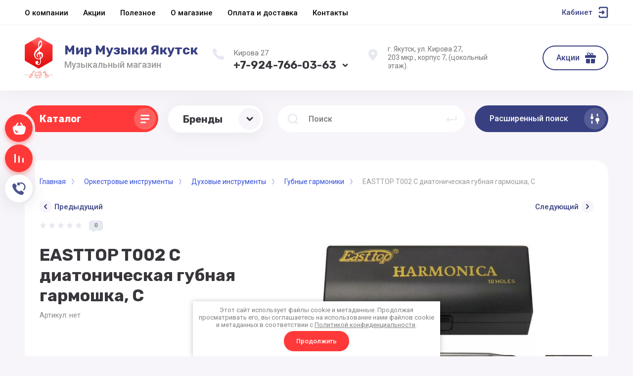

--- FILE ---
content_type: text/html; charset=utf-8
request_url: https://muzykt.ru/magazin/product/501709307
body_size: 57385
content:



			<!DOCTYPE html>
<html data-wf-page="5c3b598191db030be7577d33" data-wf-site="5c18c320997c256f5317756a" lang="ru">

<head>
	<meta charset="utf-8">
	<meta name="robots" content="all"/>
	<title>EASTTOP T002 C диатоническая губная гармошка, C купить в Якутске</title>
<!-- assets.top -->
<meta name="google-site-verification" content="XYHIT37a5xv2-hXC1-uBG75w4JnMpnlODZwe4amYOSw" />
<meta name="yandex-verification" content="fab50d4c2441f04e" />
<meta name="yandex-verification" content="473d51d822642f39" />
<meta name="google-site-verification" content="vH3309olgeUJ3emTzVA71NkSfFSFibGNW8PaIkRKRr8" />

<link rel="icon" href="/favicon.png" type="image/png">
	<link rel="apple-touch-icon" href="/thumb/2/LWXycLAsrYVHUeczKuvz_w/r/favicon.png">
	<link rel="apple-touch-icon" sizes="57x57" href="/thumb/2/cSiQoKjZkTMIo0ziQoXd3Q/57c57/favicon.png">
	<link rel="apple-touch-icon" sizes="60x60" href="/thumb/2/ADHYAP_QOPaTX7kCwZk1yQ/60c60/favicon.png">
	<link rel="apple-touch-icon" sizes="72x72" href="/thumb/2/NUeGOwT7ccqi0vKCk5c7CQ/72c72/favicon.png">
	<link rel="apple-touch-icon" sizes="76x76" href="/thumb/2/hXphuvuCGMlCNmPwtBK8JQ/76c76/favicon.png">
	<link rel="apple-touch-icon" sizes="114x114" href="/thumb/2/eu_DCr8HaH-4Fl9Q5T1Yug/114c114/favicon.png">
	<link rel="apple-touch-icon" sizes="120x120" href="/thumb/2/3MmgBXK7FEpfGfzqoDIQig/120c120/favicon.png">
	<link rel="apple-touch-icon" sizes="144x144" href="/thumb/2/j9LDtrtN_JRbLahuwp6tEA/144c144/favicon.png">
	<link rel="apple-touch-icon" sizes="152x152" href="/thumb/2/hJpSN6oEQd3e9064W7B_Jg/152c152/favicon.png">
	<link rel="apple-touch-icon" sizes="180x180" href="/thumb/2/f_vyPxiafrQ-f6zkloMaLQ/180c180/favicon.png">
	
	<meta name="msapplication-TileImage" content="/thumb/2/bmMZwZpxmRExzY98ed18Wg/c/favicon.png">
	<meta name="msapplication-square70x70logo" content="/thumb/2/u4ZCgXlIt0M0m6gZuZtRyQ/70c70/favicon.png">
	<meta name="msapplication-square150x150logo" content="/thumb/2/foNNC3kvbPYBac4AKEENng/150c150/favicon.png">
	<meta name="msapplication-wide310x150logo" content="/thumb/2/4xXaTyEaqfQGm4mLgRUUfg/310c150/favicon.png">
	<meta name="msapplication-square310x310logo" content="/thumb/2/rmdEXcb0zBLSx3J7TTuAiw/310c310/favicon.png">


<script src="/shared/s3/js/lang/ru.js" ></script>
<script src="/g/s3/js/common.min.js" ></script>
<link rel="stylesheet" type="text/css" href="/g/basestyle/1.0.1/user/user.css">
<link rel="stylesheet" type="text/css" href="/g/basestyle/1.0.1/user/user.blue.css">
<meta property="og:image" content="https://muzykt.ru/thumb/2/8wunibVZbLgZJUQr2I36AA/350r350/d/dt72462_79059_136330-1400x1400.jpg">
<meta name="twitter:image" content="https://muzykt.ru/thumb/2/8wunibVZbLgZJUQr2I36AA/350r350/d/dt72462_79059_136330-1400x1400.jpg">
<meta property="og:image:type" content="image/jpeg">
<meta property="og:image:width" content="350">
<meta property="og:image:height" content="350">
<meta property="og:type" content="website">
<meta property="og:url" content="https://muzykt.ru/magazin/product/501709307">
<meta name="twitter:card" content="summary">
<!-- /assets.top -->

	
	<meta content="Webflow" name="generator">
	<meta name="description" content="EASTTOP T002 C диатоническая губная гармошка, C">
	<meta name="keywords" content="EASTTOP T002 C диатоническая губная гармошка, C">
	<meta name="SKYPE_TOOLBAR" content="SKYPE_TOOLBAR_PARSER_COMPATIBLE">
	<meta name="viewport" content="width=device-width, initial-scale=1.0, maximum-scale=1.0, user-scalable=no">
	<meta name="format-detection" content="telephone=no">
	<meta http-equiv="x-rim-auto-match" content="none">
	
		
	<script src="/g/libs/jquery/1.10.2/jquery.min.js"></script>
	
	<link rel="canonical" href="https://muzykt.ru/magazin/product/501709307">
	<link rel="stylesheet" href="/g/css/styles_articles_tpl.css">
				
		
		
		
			<link rel="stylesheet" type="text/css" href="/g/shop2v2/default/css/theme.less.css">		
			<script type="text/javascript" src="/g/shop2v2/default/js/shop2v2-plugins.js"></script>
		
			<script type="text/javascript" src="/g/shop2v2/default/js/shop2.2.min.js"></script>
		
	<script type="text/javascript">shop2.init({"productRefs": [],"apiHash": {"getPromoProducts":"afff40bce770d863f1902f5d72a8ad85","getSearchMatches":"94fc922af720214e75d3b81232eebbf7","getFolderCustomFields":"0fbb5890150acdadc77b5e53a2076f12","getProductListItem":"28baf452512790b0ea6ff670e61825a1","cartAddItem":"d420990afeeed9e14a0c05058a7a80e5","cartRemoveItem":"f2fb12a87ad058c15e05b9ed56e476b9","cartUpdate":"9c2d2e3e5a90e2194bc843377feb63de","cartRemoveCoupon":"c57e92713e3c3d23f07d70fac03ef942","cartAddCoupon":"f0d3b1de497f288558803f0f6c7168e4","deliveryCalc":"74e3fe0527b3e10b6952db14d02b7112","printOrder":"642382fc9833337de7668eecf9412f1d","cancelOrder":"d090031fd652cba36173be243cd44d92","cancelOrderNotify":"4ff1e84215e19dc39ae45854b278343d","repeatOrder":"d39e153fb96d19f7a7a7e1e6a44d81d5","paymentMethods":"5ccf93f5fce76c3159a241b3e34528c8","compare":"bda01c6c5a358b1a89591942d18f3125"},"hash": null,"verId": 4416294,"mode": "product","step": "","uri": "/magazin","IMAGES_DIR": "/d/","my": {"gr_search_form_checkbox_new":true,"gr_new_top_slider":true,"show_sections":false,"lazy_load_subpages":true,"price_fa_rouble":true,"buy_alias":"\u0412 \u043a\u043e\u0440\u0437\u0438\u043d\u0443","buy_mod":true,"buy_kind":true,"on_shop2_btn":true,"new_alias":"New","special_alias":"Sale","gr_icons_on_phone":true,"gr_pagelist_lazy_load":true,"gr_product_quick_view":true,"gr_product_page_version":"global:shop2.2.101-1-product.tpl","gr_buy_btn_data_url":true,"gr_cart_page_version":"global:shop2.2.101-1-cart.tpl","gr_shop2_msg":true,"fix_hover_panel":true,"gr_img_lazyload":true,"gr_optimized":false},"shop2_cart_order_payments": 5,"cf_margin_price_enabled": 0,"maps_yandex_key":"","maps_google_key":""});shop2.delivery.deligate = true;</script>
<style type="text/css">.product-item-thumb {width: 250px;}.product-item-thumb .product-image, .product-item-simple .product-image {height: 250px;width: 250px;}.product-item-thumb .product-amount .amount-title {width: 154px;}.product-item-thumb .product-price {width: 200px;}.shop2-product .product-side-l {width: 250px;}.shop2-product .product-image {height: 250px;width: 250px;}.shop2-product .product-thumbnails li {width: 73px;height: 73px;}</style>
	
		<link rel="stylesheet" href="/g/libs/jqueryui/datepicker-and-slider/css/jquery-ui.min.css">
		<link rel="stylesheet" href="/g/libs/lightgallery/v1.2.19/lightgallery.min.css">
		<link rel="stylesheet" href="/g/libs/remodal/css/remodal.min.css">
	<link rel="stylesheet" href="/g/libs/remodal/css/remodal-default-theme.min.css">
	<link rel="stylesheet" href="/t/images/css/anna_styles_magazine.css">
	
		
			    <link rel="stylesheet" href="/g/templates/shop2/2.101.2/copy_1/themes/theme3/theme.scss.css">
		
	<link rel="stylesheet" href="/g/templates/shop2/2.101.2/copy_1/css/global_styles.css">
	
	<link rel="stylesheet" href="/t/v16522/images/css/site_addons.scss.css">	
	<style>#body_user_code {position: absolute;top: -50000px;left: -50000px;}</style>
	<link rel="stylesheet" href="/t/v16522/images/css/seo_styless.scss.css">
	<link rel="stylesheet" href="/t/v16522/images/css/bdr.addons.scss.css">
</head>

<body class="body site gr_shop2_msg_style">
<div class="site__wrapper has_icons_on_mobile">
	<div class="burger-block">
		<div class="burger-block__section">
			<div class="burger-close">&nbsp;</div>
			<div class="burger-block__menu">Меню</div>
			<div class="burger-cabinet">
				<a href="#login-form" class="top-pannel_cabinet left-pannel w-nav-link w--nav-link-open">Кабинет</a>
			</div>
			<div class="burger-folders">
				<div class="burger-title cat-title-text"><div class="burger-mob-title active">Каталог</div><div class="brands-mob-title">Бренды</div></div>
				<div class="burger-folders__body">
					<ul class="burger-folders__list menu-default">
											         					         					         					         					    					         					              					              					                   <li class="firstlevel sublevel">
											<a class=" has_icon_item cat-item_link hasArrow" href="/gitary-i-vse-dlya-nih">
																	                                <span class="cat-item__pic">
					                                						                                							                                			<img src="/g/spacer.gif" data-src="/thumb/2/UmmeO4F4ufUEBeLqLIi2pA/c71/d/istockphoto-522584649-170667a_9.jpg" class="lazy" threshold="0" alt="Гитары, укулеле и все для них">
					                                							                                						                                </span>
				                                												<span>Гитары, укулеле и все для них</span>
											</a>
					              					         					         					         					         					    					         					              					                   					                        <ul>
					                            <li class="parentItem"><a href="/gitary-i-vse-dlya-nih"><span>Гитары, укулеле и все для них</span></a></li>
					                    						              					              					                   <li class="sublevel"><a class="hasArrow" href="/gitary"><span>Гитары</span></a>
					              					         					         					         					         					    					         					              					                   					                        <ul>
					                            <li class="parentItem"><a href="/gitary"><span>Гитары</span></a></li>
					                    						              					              					                   <li class=""><a href="/akusticheskie-gitary"><span>Акустические Гитары</span></a>
					              					         					         					         					         					    					         					              					                   					                        </li>
					                        					                   					              					              					                   <li class=""><a href="/klassicheskie-gitary"><span>Классические Гитары</span></a>
					              					         					         					         					         					    					         					              					                   					                        </li>
					                        					                   					              					              					                   <li class=""><a href="/elektroakusticheskie-gitary"><span>Электроакустические гитары</span></a>
					              					         					         					         					         					    					         					              					                   					                        </li>
					                        					                   					              					              					                   <li class=""><a href="/elektrogitary"><span>Электрогитары</span></a>
					              					         					         					         					         					    					         					              					                   					                        </li>
					                        					                   					              					              					                   <li class=""><a href="/bas-gitary"><span>Бас Гитары</span></a>
					              					         					         					         					         					    					         					              					                   					                        </li>
					                        					                   					              					              					                   <li class=""><a href="/komplekty"><span>Комплекты</span></a>
					              					         					         					         					         					    					         					              					                   					                        </li>
					                        					                             </ul></li>
					                        					                   					              					              					                   <li class="sublevel"><a class="hasArrow" href="/ukulele"><span>Укулеле</span></a>
					              					         					         					         					         					    					         					              					                   					                        <ul>
					                            <li class="parentItem"><a href="/ukulele"><span>Укулеле</span></a></li>
					                    						              					              					                   <li class=""><a href="/ukulele-soprano"><span>Укулеле Сопрано</span></a>
					              					         					         					         					         					    					         					              					                   					                        </li>
					                        					                   					              					              					                   <li class=""><a href="/ukulele-koncert"><span>Укулеле Концерт</span></a>
					              					         					         					         					         					    					         					              					                   					                        </li>
					                        					                   					              					              					                   <li class=""><a href="/ukulele-tenor"><span>Укулеле Тенор</span></a>
					              					         					         					         					         					    					         					              					                   					                        </li>
					                        					                   					              					              					                   <li class="sublevel"><a class="hasArrow" href="/aksessuary-dlya-ukulele"><span>Аксессуары для укулеле</span></a>
					              					         					         					         					         					    					         					              					                   					                        <ul>
					                            <li class="parentItem"><a href="/aksessuary-dlya-ukulele"><span>Аксессуары для укулеле</span></a></li>
					                    						              					              					                   <li class=""><a href="/chehly-dlya-ukulele"><span>Чехлы для укулеле</span></a>
					              					         					         					         					         					    					         					              					                   					                        </li>
					                        					                   					              					              					                   <li class=""><a href="/remni-dlya-ukulele"><span>Ремни для укулеле</span></a>
					              					         					         					         					         					    					         					              					                   					                        </li>
					                        					                   					              					              					                   <li class=""><a href="/struny-dlya-ukulele"><span>Струны для укулеле</span></a>
					              					         					         					         					         					    					         					              					                   					                        </li>
					                        					                   					              					              					                   <li class=""><a href="/kapodastry-dlya-ukulele"><span>Каподастры для укулеле</span></a>
					              					         					         					         					         					    					         					              					                   					                        </li>
					                        					                             </ul></li>
					                        					                   					              					              					                   <li class=""><a href="/ukulele-bariton"><span>Укулеле Баритон</span></a>
					              					         					         					         					         					    					         					              					                   					                        </li>
					                        					                   					              					              					                   <li class=""><a href="/gitalele"><span>Гиталеле</span></a>
					              					         					         					         					         					    					         					              					                   					                        </li>
					                        					                             </ul></li>
					                        					                   					              					              					                   <li class="sublevel"><a class="hasArrow" href="/struny"><span>Струны</span></a>
					              					         					         					         					         					    					         					              					                   					                        <ul>
					                            <li class="parentItem"><a href="/struny"><span>Струны</span></a></li>
					                    						              					              					                   <li class=""><a href="/struny-dlya-akusticheskoj-gitary-metallicheskie"><span>Струны для Акустической гитары(металлические)</span></a>
					              					         					         					         					         					    					         					              					                   					                        </li>
					                        					                   					              					              					                   <li class=""><a href="/struny-dlya-klassicheskoj-gitary-nejlonovye"><span>Струны для Классической гитары(Нейлоновые)</span></a>
					              					         					         					         					         					    					         					              					                   					                        </li>
					                        					                   					              					              					                   <li class=""><a href="/struny-dlya-elektrogitary"><span>Струны для Электрогитары</span></a>
					              					         					         					         					         					    					         					              					                   					                        </li>
					                        					                   					              					              					                   <li class=""><a href="/struny-dlya-bas-gitary"><span>Струны для Бас Гитары</span></a>
					              					         					         					         					         					    					         					              					                   					                        </li>
					                        					                             </ul></li>
					                        					                   					              					              					                   <li class="sublevel"><a class="hasArrow" href="/usiliteli-dlya-gitar"><span>Усилители для гитар</span></a>
					              					         					         					         					         					    					         					              					                   					                        <ul>
					                            <li class="parentItem"><a href="/usiliteli-dlya-gitar"><span>Усилители для гитар</span></a></li>
					                    						              					              					                   <li class=""><a href="/kombousiliteli-dlya-elektrogitar"><span>Комбоусилители для электрогитар</span></a>
					              					         					         					         					         					    					         					              					                   					                        </li>
					                        					                   					              					              					                   <li class=""><a href="/kombousiliteli-dlya-akusticheskih-gitar"><span>Комбоусилители для Акустических гитар</span></a>
					              					         					         					         					         					    					         					              					                   					                        </li>
					                        					                   					              					              					                   <li class=""><a href="/kombousiliteli-dlya-bas-gitar"><span>Комбоусилители для Бас гитар</span></a>
					              					         					         					         					         					    					         					              					                   					                        </li>
					                        					                             </ul></li>
					                        					                   					              					              					                   <li class="sublevel"><a class="hasArrow" href="/gitarnye-effekty"><span>Гитарные Эффекты</span></a>
					              					         					         					         					         					    					         					              					                   					                        <ul>
					                            <li class="parentItem"><a href="/gitarnye-effekty"><span>Гитарные Эффекты</span></a></li>
					                    						              					              					                   <li class=""><a href="/pedali-effektov-dlya-gitar"><span>Педали эффектов для гитар</span></a>
					              					         					         					         					         					    					         					              					                   					                        </li>
					                        					                   					              					              					                   <li class=""><a href="/processory-effektov-dlya-gitar"><span>Процессоры эффектов для гитар</span></a>
					              					         					         					         					         					    					         					              					                   					                        </li>
					                        					                             </ul></li>
					                        					                   					              					              					                   <li class="sublevel"><a class="hasArrow" href="/gitarnye-aksessuary"><span>Гитарные Аксессуары</span></a>
					              					         					         					         					         					    					         					              					                   					                        <ul>
					                            <li class="parentItem"><a href="/gitarnye-aksessuary"><span>Гитарные Аксессуары</span></a></li>
					                    						              					              					                   <li class=""><a href="/chehly-i-kejsy"><span>Чехлы и кейсы</span></a>
					              					         					         					         					         					    					         					              					                   					                        </li>
					                        					                   					              					              					                   <li class=""><a href="/gitarnye-remni"><span>Ремни</span></a>
					              					         					         					         					         					    					         					              					                   					                        </li>
					                        					                   					              					              					                   <li class=""><a href="/kapodastry"><span>Каподастры</span></a>
					              					         					         					         					         					    					         					              					                   					                        </li>
					                        					                   					              					              					                   <li class=""><a href="/gitarnye-tyunery"><span>Тюнеры, метрономы</span></a>
					              					         					         					         					         					    					         					              					                   					                        </li>
					                        					                   					              					              					                   <li class=""><a href="/sredstva-dlya-uhoda"><span>Средства для ухода</span></a>
					              					         					         					         					         					    					         					              					                   					                        </li>
					                        					                   					              					              					                   <li class=""><a href="/stojki-i-derzhateli-dlya-gitar"><span>Стойки и держатели для гитар</span></a>
					              					         					         					         					         					    					         					              					                   					                        </li>
					                        					                   					              					              					                   <li class=""><a href="/gitarnye-slaydy"><span>Слайды</span></a>
					              					         					         					         					         					    					         					              					                   					                        </li>
					                        					                   					              					              					                   <li class=""><a href="/zvukosnimateli"><span>Звукосниматели</span></a>
					              					         					         					         					         					    					         					              					                   					                        </li>
					                        					                             </ul></li>
					                        					                             </ul></li>
					                        					                   					              					              					                   <li class="firstlevel sublevel">
											<a class=" has_icon_item cat-item_link hasArrow" href="/klavishnye-instrumenty">
																	                                <span class="cat-item__pic">
					                                						                                							                                			<img src="/g/spacer.gif" data-src="/thumb/2/bG30xUjYfLq0A9StIVAGZA/c71/d/istockphoto-522584649-170667a_1.jpg" class="lazy" threshold="0" alt="Клавишные инструменты">
					                                							                                						                                </span>
				                                												<span>Клавишные инструменты</span>
											</a>
					              					         					         					         					         					    					         					              					                   					                        <ul>
					                            <li class="parentItem"><a href="/klavishnye-instrumenty"><span>Клавишные инструменты</span></a></li>
					                    						              					              					                   <li class=""><a href="/sintezatory"><span>Синтезаторы</span></a>
					              					         					         					         					         					    					         					              					                   					                        </li>
					                        					                   					              					              					                   <li class=""><a href="/elektronnoe-pianino"><span>Цифровые фортепиано</span></a>
					              					         					         					         					         					    					         					              					                   					                        </li>
					                        					                   					              					              					                   <li class=""><a href="/akusticheskie-klavishnye-instrumenty"><span>Акустические клавишные инструменты</span></a>
					              					         					         					         					         					    					         					              					                   					                        </li>
					                        					                   					              					              					                   <li class=""><a href="/midi-klaviatury"><span>MIDI-Клавиатуры</span></a>
					              					         					         					         					         					    					         					              					                   					                        </li>
					                        					                   					              					              					                   <li class="sublevel"><a class="hasArrow" href="/aksessuary-dlya-klavishnyh"><span>Аксессуары для клавишных</span></a>
					              					         					         					         					         					    					         					              					                   					                        <ul>
					                            <li class="parentItem"><a href="/aksessuary-dlya-klavishnyh"><span>Аксессуары для клавишных</span></a></li>
					                    						              					              					                   <li class=""><a href="/pedali-dlya-klavishnyh"><span>Педали</span></a>
					              					         					         					         					         					    					         					              					                   					                        </li>
					                        					                   					              					              					                   <li class=""><a href="/stojki-dlya-klavishnyh"><span>Стойки для клавишных</span></a>
					              					         					         					         					         					    					         					              					                   					                        </li>
					                        					                   					              					              					                   <li class=""><a href="/banketki"><span>Банкетки</span></a>
					              					         					         					         					         					    					         					              					                   					                        </li>
					                        					                   					              					              					                   <li class=""><a href="/chehly-dlya-klavishnyh"><span>Чехлы для клавишных</span></a>
					              					         					         					         					         					    					         					              					                   					                        </li>
					                        					                             </ul></li>
					                        					                             </ul></li>
					                        					                   					              					              					                   <li class="firstlevel sublevel">
											<a class=" has_icon_item cat-item_link hasArrow" href="/orkestrovye-instrumenty">
																	                                <span class="cat-item__pic">
					                                						                                							                                			<img src="/g/spacer.gif" data-src="/thumb/2/uc6eH4YDkRdd1DRnjEswIw/c71/d/novyj_proekt-2-2.jpg" class="lazy" threshold="0" alt="Оркестровые инструменты">
					                                							                                						                                </span>
				                                												<span>Оркестровые инструменты</span>
											</a>
					              					         					         					         					         					    					         					              					                   					                        <ul>
					                            <li class="parentItem"><a href="/orkestrovye-instrumenty"><span>Оркестровые инструменты</span></a></li>
					                    						              					              					                   <li class="sublevel"><a class="hasArrow" href="/duhovye-instrumenty"><span>Духовые инструменты</span></a>
					              					         					         					         					         					    					         					              					                   					                        <ul>
					                            <li class="parentItem"><a href="/duhovye-instrumenty"><span>Духовые инструменты</span></a></li>
					                    						              					              					                   <li class=""><a href="/blokflejty"><span>Блокфлейты</span></a>
					              					         					         					         					         					    					         					              					                   					                        </li>
					                        					                   					              					              					                   <li class=""><a href="/flejty"><span>Флейты</span></a>
					              					         					         					         					         					    					         					              					                   					                        </li>
					                        					                   					              					              					                   <li class="sublevel"><a class="hasArrow" href="/saksofony"><span>Саксофоны</span></a>
					              					         					         					         					         					    					         					              					                   					                        <ul>
					                            <li class="parentItem"><a href="/saksofony"><span>Саксофоны</span></a></li>
					                    						              					              					                   <li class="sublevel"><a class="hasArrow" href="/aksessuary-dlya-saksafonov"><span>Аксессуары для саксофонов</span></a>
					              					         					         					         					         					    					         					              					                   					                        <ul>
					                            <li class="parentItem"><a href="/aksessuary-dlya-saksafonov"><span>Аксессуары для саксофонов</span></a></li>
					                    						              					              					                   <li class=""><a href="/mundshtuki-dlya-saksofona"><span>Мундштуки для саксофона</span></a>
					              					         					         					         					         					    					         					              					                   					                        </li>
					                        					                   					              					              					                   <li class=""><a href="/ligatury-dlya-saksofona"><span>Лигатуры для саксофона</span></a>
					              					         					         					         					         					    					         					              					                   					                        </li>
					                        					                   					              					              					                   <li class=""><a href="/trosti-dlya-saksofona"><span>Трости для саксофона</span></a>
					              					         					         					         					         					    					         					              					                   					                        </li>
					                        					                             </ul></li>
					                        					                   					              					              					                   <li class=""><a href="/soprano-saksofony"><span>Сопрано-саксофоны</span></a>
					              					         					         					         					         					    					         					              					                   					                        </li>
					                        					                   					              					              					                   <li class=""><a href="/alt-saksofony"><span>Альт-саксофоны</span></a>
					              					         					         					         					         					    					         					              					                   					                        </li>
					                        					                   					              					              					                   <li class=""><a href="/tenor-saksofony"><span>Тенор-саксофоны</span></a>
					              					         					         					         					         					    					         					              					                   					                        </li>
					                        					                   					              					              					                   <li class=""><a href="/bariton-saksofony"><span>Баритон-саксофоны</span></a>
					              					         					         					         					         					    					         					              					                   					                        </li>
					                        					                             </ul></li>
					                        					                   					              					              					                   <li class="sublevel"><a class="hasArrow" href="/klarnety"><span>Кларнеты</span></a>
					              					         					         					         					         					    					         					              					                   					                        <ul>
					                            <li class="parentItem"><a href="/klarnety"><span>Кларнеты</span></a></li>
					                    						              					              					                   <li class="sublevel"><a class="hasArrow" href="/aksessuary-dlya-klarnetov"><span>Аксессуары</span></a>
					              					         					         					         					         					    					         					              					                   					                        <ul>
					                            <li class="parentItem"><a href="/aksessuary-dlya-klarnetov"><span>Аксессуары</span></a></li>
					                    						              					              					                   <li class=""><a href="/trosti-dlya-klarneta"><span>Трости для кларнета</span></a>
					              					         					         					         					         					    					         					              					                   					                        </li>
					                        					                   					              					              					                   <li class=""><a href="/mundshtuki-dlya-klarneta"><span>Мундштуки для кларнета</span></a>
					              					         					         					         					         					    					         					              					                   					                        </li>
					                        					                   					              					              					                   <li class=""><a href="/ligatury-dlya-klarneta"><span>Лигатуры для кларнета</span></a>
					              					         					         					         					         					    					         					              					                   					                        </li>
					                        					                   					              					              					                   <li class=""><a href="/sredstva-dlya-chistki-klarnetov"><span>Средства для чистки и ухода</span></a>
					              					         					         					         					         					    					         					              					                   					                        </li>
					                        					                             </ul></li>
					                        					                   					              					              					                   <li class=""><a href="/klarnety-bd"><span>Кларнеты Bb</span></a>
					              					         					         					         					         					    					         					              					                   					                        </li>
					                        					                   					              					              					                   <li class=""><a href="/klarnety-a"><span>Кларнеты A</span></a>
					              					         					         					         					         					    					         					              					                   					                        </li>
					                        					                   					              					              					                   <li class=""><a href="/bas-klarnety"><span>Бас-кларнеты</span></a>
					              					         					         					         					         					    					         					              					                   					                        </li>
					                        					                             </ul></li>
					                        					                   					              					              					                   <li class="sublevel"><a class="hasArrow" href="/truby"><span>Трубы</span></a>
					              					         					         					         					         					    					         					              					                   					                        <ul>
					                            <li class="parentItem"><a href="/truby"><span>Трубы</span></a></li>
					                    						              					              					                   <li class=""><a href="/truby-bb"><span>Трубы Bb</span></a>
					              					         					         					         					         					    					         					              					                   					                        </li>
					                        					                   					              					              					                   <li class=""><a href="/aksessuary-dlya-truby"><span>Аксессуары для трубы</span></a>
					              					         					         					         					         					    					         					              					                   					                        </li>
					                        					                             </ul></li>
					                        					                   					              					              					                   <li class=""><a href="/melodiki"><span>Мелодики</span></a>
					              					         					         					         					         					    					         					              					                   					                        </li>
					                        					                   					              					              					                   <li class=""><a href="/gubnye-garmoshki"><span>Губные гармоники</span></a>
					              					         					         					         					         					    					         					              					                   					                        </li>
					                        					                             </ul></li>
					                        					                   					              					              					                   <li class="sublevel"><a class="hasArrow" href="/smychkovye-instrumenty"><span>Смычковые инструменты</span></a>
					              					         					         					         					         					    					         					              					                   					                        <ul>
					                            <li class="parentItem"><a href="/smychkovye-instrumenty"><span>Смычковые инструменты</span></a></li>
					                    						              					              					                   <li class=""><a href="/skripki"><span>Скрипки</span></a>
					              					         					         					         					         					    					         					              					                   					                        </li>
					                        					                   					              					              					                   <li class=""><a href="/alty"><span>Альты</span></a>
					              					         					         					         					         					    					         					              					                   					                        </li>
					                        					                   					              					              					                   <li class=""><a href="/violoncheli"><span>Виолончели</span></a>
					              					         					         					         					         					    					         					              					                   					                        </li>
					                        					                   					              					              					                   <li class=""><a href="/kontrabasy"><span>Контрабасы</span></a>
					              					         					         					         					         					    					         					              					                   					                        </li>
					                        					                   					              					              					                   <li class="sublevel"><a class="hasArrow" href="/struny-dlya-smychkovyh-instrumentov"><span>Струны для смычковых инструментов</span></a>
					              					         					         					         					         					    					         					              					                   					                        <ul>
					                            <li class="parentItem"><a href="/struny-dlya-smychkovyh-instrumentov"><span>Струны для смычковых инструментов</span></a></li>
					                    						              					              					                   <li class=""><a href="/struny-dlya-skripki"><span>Струны для скрипки</span></a>
					              					         					         					         					         					    					         					              					                   					                        </li>
					                        					                   					              					              					                   <li class=""><a href="/struny-dlya-alta"><span>Струны для альта</span></a>
					              					         					         					         					         					    					         					              					                   					                        </li>
					                        					                   					              					              					                   <li class=""><a href="/struny-dlya-violoncheli"><span>Струны для виолончели</span></a>
					              					         					         					         					         					    					         					              					                   					                        </li>
					                        					                   					              					              					                   <li class=""><a href="/struny-dlya-kontrabasa"><span>Струны для контрабаса</span></a>
					              					         					         					         					         					    					         					              					                   					                        </li>
					                        					                             </ul></li>
					                        					                   					              					              					                   <li class="sublevel"><a class="hasArrow" href="/aksessuary-dlya-strunnyh-instrumentov"><span>Аксессуары для струнных инструментов</span></a>
					              					         					         					         					         					    					         					              					                   					                        <ul>
					                            <li class="parentItem"><a href="/aksessuary-dlya-strunnyh-instrumentov"><span>Аксессуары для струнных инструментов</span></a></li>
					                    						              					              					                   <li class=""><a href="/smychki-dlya-strunnyh"><span>Смычки для струнных</span></a>
					              					         					         					         					         					    					         					              					                   					                        </li>
					                        					                   					              					              					                   <li class=""><a href="/mostiki-dlya-strunnyh"><span>Мостики для струнных</span></a>
					              					         					         					         					         					    					         					              					                   					                        </li>
					                        					                   					              					              					                   <li class=""><a href="/kanifoli-dlya-strunnyh"><span>Канифоли для струнных</span></a>
					              					         					         					         					         					    					         					              					                   					                        </li>
					                        					                   					              					              					                   <li class=""><a href="/sredstva-dlya-uhoda-i-prochee"><span>Средства для ухода и прочее</span></a>
					              					         					         					         					         					    					         					              					                   					                        </li>
					                        					                             </ul></li>
					                        					                             </ul></li>
					                        					                             </ul></li>
					                        					                   					              					              					                   <li class="firstlevel sublevel">
											<a class=" has_icon_item cat-item_link hasArrow" href="/narodnye-instrumenty">
																	                                <span class="cat-item__pic">
					                                						                                							                                			<img src="/g/spacer.gif" data-src="/thumb/2/6Fl21NBWbum1qLTHI3pSxw/c71/d/istockphoto-522584649-170667a_4.jpg" class="lazy" threshold="0" alt="Народные инструменты">
					                                							                                						                                </span>
				                                												<span>Народные инструменты</span>
											</a>
					              					         					         					         					         					    					         					              					                   					                        <ul>
					                            <li class="parentItem"><a href="/narodnye-instrumenty"><span>Народные инструменты</span></a></li>
					                    						              					              					                   <li class=""><a href="/balalajki"><span>Балалайки</span></a>
					              					         					         					         					         					    					         					              					                   					                        </li>
					                        					                   					              					              					                   <li class=""><a href="/domry"><span>Домры</span></a>
					              					         					         					         					         					    					         					              					                   					                        </li>
					                        					                   					              					              					                   <li class=""><a href="/bayany"><span>Баяны</span></a>
					              					         					         					         					         					    					         					              					                   					                        </li>
					                        					                   					              					              					                   <li class=""><a href="/garmnoni"><span>Гармони</span></a>
					              					         					         					         					         					    					         					              					                   					                        </li>
					                        					                   					              					              					                   <li class=""><a href="/akkordeony"><span>Аккордеоны</span></a>
					              					         					         					         					         					    					         					              					                   					                        </li>
					                        					                   					              					              					                   <li class=""><a href="/homusy-vargany"><span>Хомусы-Варганы</span></a>
					              					         					         					         					         					    					         					              					                   					                        </li>
					                        					                   					              					              					                   <li class=""><a href="/struny-dlya-narodnyh-instrumentov"><span>Струны для народных инструментов</span></a>
					              					         					         					         					         					    					         					              					                   					                        </li>
					                        					                   					              					              					                   <li class=""><a href="/remni-dlya-bayanov-i-akkordeonov"><span>Ремни для баянов и аккордеонов</span></a>
					              					         					         					         					         					    					         					              					                   					                        </li>
					                        					                             </ul></li>
					                        					                   					              					              					                   <li class="firstlevel sublevel">
											<a class=" has_icon_item cat-item_link hasArrow" href="/udarnye-instrumenty-i-perkussiya">
																	                                <span class="cat-item__pic">
					                                						                                							                                			<img src="/g/spacer.gif" data-src="/thumb/2/pT2_2Gqi0IGMbpBevClnxw/c71/d/i.webp" class="lazy" threshold="0" alt="Ударные инструменты">
					                                							                                						                                </span>
				                                												<span>Ударные инструменты</span>
											</a>
					              					         					         					         					         					    					         					              					                   					                        <ul>
					                            <li class="parentItem"><a href="/udarnye-instrumenty-i-perkussiya"><span>Ударные инструменты</span></a></li>
					                    						              					              					                   <li class="sublevel"><a class="hasArrow" href="/akusticheskie-udarnye"><span>Акустические ударные</span></a>
					              					         					         					         					         					    					         					              					                   					                        <ul>
					                            <li class="parentItem"><a href="/akusticheskie-udarnye"><span>Акустические ударные</span></a></li>
					                    						              					              					                   <li class=""><a href="/akusticheskie-udarnye-ustanovki"><span>Акустические ударные установки</span></a>
					              					         					         					         					         					    					         					              					                   					                        </li>
					                        					                   					              					              					                   <li class=""><a href="/bas-barabany"><span>Бас-барабаны</span></a>
					              					         					         					         					         					    					         					              					                   					                        </li>
					                        					                   					              					              					                   <li class=""><a href="/malye-barabany"><span>Малые барабаны</span></a>
					              					         					         					         					         					    					         					              					                   					                        </li>
					                        					                   					              					              					                   <li class=""><a href="/marshevye-barabany"><span>Маршевые барабаны</span></a>
					              					         					         					         					         					    					         					              					                   					                        </li>
					                        					                   					              					              					                   <li class=""><a href="/napolnye-tomy"><span>Напольные томы</span></a>
					              					         					         					         					         					    					         					              					                   					                        </li>
					                        					                   					              					              					                   <li class=""><a href="/tom-tomy"><span>Том-томы</span></a>
					              					         					         					         					         					    					         					              					                   					                        </li>
					                        					                             </ul></li>
					                        					                   					              					              					                   <li class=""><a href="/barabannye-palochki-shchetki-ruty"><span>Барабанные палочки, щетки, руты</span></a>
					              					         					         					         					         					    					         					              					                   					                        </li>
					                        					                   					              					              					                   <li class="sublevel"><a class="hasArrow" href="/tarelki-dlya-akusticheskih-udarnyh-ustanovok"><span>Тарелки для акустических ударных установок</span></a>
					              					         					         					         					         					    					         					              					                   					                        <ul>
					                            <li class="parentItem"><a href="/tarelki-dlya-akusticheskih-udarnyh-ustanovok"><span>Тарелки для акустических ударных установок</span></a></li>
					                    						              					              					                   <li class=""><a href="/nabory-tarelok"><span>Наборы тарелок</span></a>
					              					         					         					         					         					    					         					              					                   					                        </li>
					                        					                   					              					              					                   <li class=""><a href="/crash-tarelki"><span>Crash тарелки</span></a>
					              					         					         					         					         					    					         					              					                   					                        </li>
					                        					                   					              					              					                   <li class=""><a href="/ride-tarelki"><span>Ride тарелки</span></a>
					              					         					         					         					         					    					         					              					                   					                        </li>
					                        					                   					              					              					                   <li class=""><a href="/hi-hat-tarelki"><span>HI-hat тарелки</span></a>
					              					         					         					         					         					    					         					              					                   					                        </li>
					                        					                   					              					              					                   <li class=""><a href="/china-tarelki"><span>China тарелки</span></a>
					              					         					         					         					         					    					         					              					                   					                        </li>
					                        					                   					              					              					                   <li class=""><a href="/splash-tarelki"><span>Splash тарелки</span></a>
					              					         					         					         					         					    					         					              					                   					                        </li>
					                        					                             </ul></li>
					                        					                   					              					              					                   <li class="sublevel"><a class="hasArrow" href="/plastiki-dlya-udarnyh"><span>Пластики для ударных</span></a>
					              					         					         					         					         					    					         					              					                   					                        <ul>
					                            <li class="parentItem"><a href="/plastiki-dlya-udarnyh"><span>Пластики для ударных</span></a></li>
					                    						              					              					                   <li class=""><a href="/plastiki-dlya-malogo-barabana-i-tomov"><span>Пластики для малого барабана и томов</span></a>
					              					         					         					         					         					    					         					              					                   					                        </li>
					                        					                   					              					              					                   <li class=""><a href="/plastiki-dlya-bas-barabana"><span>Пластики для бас-барабана</span></a>
					              					         					         					         					         					    					         					              					                   					                        </li>
					                        					                   					              					              					                   <li class=""><a href="/plastiki-v-naborah"><span>Пластики в наборах</span></a>
					              					         					         					         					         					    					         					              					                   					                        </li>
					                        					                             </ul></li>
					                        					                   					              					              					                   <li class=""><a href="/trenirovochnye-pedy"><span>Тренировочные пэды</span></a>
					              					         					         					         					         					    					         					              					                   					                        </li>
					                        					                   					              					              					                   <li class="sublevel"><a class="hasArrow" href="/perkussiya"><span>Перкуссия</span></a>
					              					         					         					         					         					    					         					              					                   					                        <ul>
					                            <li class="parentItem"><a href="/perkussiya"><span>Перкуссия</span></a></li>
					                    						              					              					                   <li class=""><a href="/marakasy"><span>Маракасы</span></a>
					              					         					         					         					         					    					         					              					                   					                        </li>
					                        					                   					              					              					                   <li class=""><a href="/kastanety"><span>Кастаньеты</span></a>
					              					         					         					         					         					    					         					              					                   					                        </li>
					                        					                   					              					              					                   <li class=""><a href="/shejkery"><span>Шейкеры</span></a>
					              					         					         					         					         					    					         					              					                   					                        </li>
					                        					                   					              					              					                   <li class=""><a href="/metallofony"><span>Металлофоны</span></a>
					              					         					         					         					         					    					         					              					                   					                        </li>
					                        					                   					              					              					                   <li class=""><a href="/ksilofony"><span>Ксилофоны</span></a>
					              					         					         					         					         					    					         					              					                   					                        </li>
					                        					                   					              					              					                   <li class=""><a href="/tamburiny"><span>Тамбурины</span></a>
					              					         					         					         					         					    					         					              					                   					                        </li>
					                        					                   					              					              					                   <li class=""><a href="/kolokolchiki"><span>Колокольчики</span></a>
					              					         					         					         					         					    					         					              					                   					                        </li>
					                        					                   					              					              					                   <li class=""><a href="/perkussionnye-nabory"><span>Перкуссионные наборы</span></a>
					              					         					         					         					         					    					         					              					                   					                        </li>
					                        					                   					              					              					                   <li class=""><a href="/kalimby"><span>Калимбы</span></a>
					              					         					         					         					         					    					         					              					                   					                        </li>
					                        					                   					              					              					                   <li class=""><a href="/magazin/folder/glyukofony"><span>Глюкофоны</span></a>
					              					         					         					         					         					    					         					              					                   					                        </li>
					                        					                   					              					              					                   <li class=""><a href="/magazin/folder/dzhembe"><span>Джембе</span></a>
					              					         					         					         					         					    					         					              					                   					                        </li>
					                        					                             </ul></li>
					                        					                   					              					              					                   <li class=""><a href="/stojki-dlya-udarnyh-instrumentov"><span>Стойки для ударных инструментов</span></a>
					              					         					         					         					         					    					         					              					                   					                        </li>
					                        					                   					              					              					                   <li class=""><a href="/elektronnye-udarnye-ustanovki"><span>Электронные ударные установки</span></a>
					              					         					         					         					         					    					         					              					                   					                        </li>
					                        					                   					              					              					                   <li class=""><a href="/aksessuary-dlya-udarnyh"><span>Аксессуары для ударных</span></a>
					              					         					         					         					         					    					         					              					                   					                        </li>
					                        					                             </ul></li>
					                        					                   					              					              					                   <li class="firstlevel sublevel">
											<a class=" has_icon_item cat-item_link hasArrow" href="/zvukovoe-oborudovanie">
																	                                <span class="cat-item__pic">
					                                						                                							                                			<img src="/g/spacer.gif" data-src="/thumb/2/uUfftZPN-CbRYEi23h8k8g/c71/d/istockphoto-943356208-612x612_4.jpg" class="lazy" threshold="0" alt="Звуковое оборудование">
					                                							                                						                                </span>
				                                												<span>Звуковое оборудование</span>
											</a>
					              					         					         					         					         					    					         					              					                   					                        <ul>
					                            <li class="parentItem"><a href="/zvukovoe-oborudovanie"><span>Звуковое оборудование</span></a></li>
					                    						              					              					                   <li class="sublevel"><a class="hasArrow" href="/akusticheskie-sistemy"><span>Акустические системы</span></a>
					              					         					         					         					         					    					         					              					                   					                        <ul>
					                            <li class="parentItem"><a href="/akusticheskie-sistemy"><span>Акустические системы</span></a></li>
					                    						              					              					                   <li class=""><a href="/aktivnye-akusticheskie-sistemy"><span>Активные акустические системы</span></a>
					              					         					         					         					         					    					         					              					                   					                        </li>
					                        					                   					              					              					                   <li class=""><a href="/passivnye-akusticheskie-sistemy"><span>Пассивные акустические системы</span></a>
					              					         					         					         					         					    					         					              					                   					                        </li>
					                        					                   					              					              					                   <li class=""><a href="/sabvufery"><span>Сабвуферы</span></a>
					              					         					         					         					         					    					         					              					                   					                        </li>
					                        					                   					              					              					                   <li class=""><a href="/portativnye-akusticheskie-sistemy"><span>Портативные акустические системы</span></a>
					              					         					         					         					         					    					         					              					                   					                        </li>
					                        					                             </ul></li>
					                        					                   					              					              					                   <li class=""><a href="/usiliteli-moshchnosti"><span>Усилители мощности</span></a>
					              					         					         					         					         					    					         					              					                   					                        </li>
					                        					                   					              					              					                   <li class="sublevel"><a class="hasArrow" href="/mikshernye-pulty"><span>Микшерные пульты</span></a>
					              					         					         					         					         					    					         					              					                   					                        <ul>
					                            <li class="parentItem"><a href="/mikshernye-pulty"><span>Микшерные пульты</span></a></li>
					                    						              					              					                   <li class=""><a href="/analogovye-mikshernye-pulty"><span>Аналоговые микшерные пульты</span></a>
					              					         					         					         					         					    					         					              					                   					                        </li>
					                        					                   					              					              					                   <li class=""><a href="/aktivnye-mikshernye-pulty"><span>Активные микшерные пульты</span></a>
					              					         					         					         					         					    					         					              					                   					                        </li>
					                        					                   					              					              					                   <li class=""><a href="/cifrovye-mikshernye-pulty"><span>Цифровые микшерные пульты</span></a>
					              					         					         					         					         					    					         					              					                   					                        </li>
					                        					                             </ul></li>
					                        					                   					              					              					                   <li class="sublevel"><a class="hasArrow" href="/mikrofony"><span>Микрофоны</span></a>
					              					         					         					         					         					    					         					              					                   					                        <ul>
					                            <li class="parentItem"><a href="/mikrofony"><span>Микрофоны</span></a></li>
					                    						              					              					                   <li class=""><a href="/vokalnye-mikrofony"><span>Вокальные</span></a>
					              					         					         					         					         					    					         					              					                   					                        </li>
					                        					                   					              					              					                   <li class=""><a href="/studijnye-mikrofony"><span>Студийные</span></a>
					              					         					         					         					         					    					         					              					                   					                        </li>
					                        					                   					              					              					                   <li class=""><a href="/instrumentalnye-mikrofony"><span>Инструментальные</span></a>
					              					         					         					         					         					    					         					              					                   					                        </li>
					                        					                   					              					              					                   <li class=""><a href="/aksessuary-dlya-mikrofonov"><span>Аксессуары для микрофонов</span></a>
					              					         					         					         					         					    					         					              					                   					                        </li>
					                        					                             </ul></li>
					                        					                   					              					              					                   <li class="sublevel"><a class="hasArrow" href="/radiosistemy"><span>Радиосистемы</span></a>
					              					         					         					         					         					    					         					              					                   					                        <ul>
					                            <li class="parentItem"><a href="/radiosistemy"><span>Радиосистемы</span></a></li>
					                    						              					              					                   <li class=""><a href="/vokalnye-radiosistemy"><span>Вокальные радиосистемы</span></a>
					              					         					         					         					         					    					         					              					                   					                        </li>
					                        					                   					              					              					                   <li class=""><a href="/golovnye-radiosistemy"><span>Головные радиосистемы</span></a>
					              					         					         					         					         					    					         					              					                   					                        </li>
					                        					                   					              					              					                   <li class=""><a href="/petlichnye-radiosistemy"><span>Петличные радиосистемы</span></a>
					              					         					         					         					         					    					         					              					                   					                        </li>
					                        					                             </ul></li>
					                        					                   					              					              					                   <li class="sublevel"><a class="hasArrow" href="/studijnoe-oborudovanie"><span>Студийное оборудование</span></a>
					              					         					         					         					         					    					         					              					                   					                        <ul>
					                            <li class="parentItem"><a href="/studijnoe-oborudovanie"><span>Студийное оборудование</span></a></li>
					                    						              					              					                   <li class=""><a href="/studijnye-monitory"><span>Мониторы</span></a>
					              					         					         					         					         					    					         					              					                   					                        </li>
					                        					                   					              					              					                   <li class=""><a href="/zvukovye-karty"><span>Звуковые карты</span></a>
					              					         					         					         					         					    					         					              					                   					                        </li>
					                        					                   					              					              					                   <li class=""><a href="/naushniki"><span>Наушники</span></a>
					              					         					         					         					         					    					         					              					                   					                        </li>
					                        					                             </ul></li>
					                        					                   					              					              					                   <li class=""><a href="/stojki-dlya-mikrofonov-i-akusticheskih-sistem"><span>Стойки для микрофонов и акустических систем</span></a>
					              					         					         					         					         					    					         					              					                   					                        </li>
					                        					                             </ul></li>
					                        					                   					              					              					                   <li class="firstlevel sublevel">
											<a class=" has_icon_item cat-item_link hasArrow" href="/svetovoe-oborudovanie">
																	                                <span class="cat-item__pic">
					                                						                                							                                			<img src="/g/spacer.gif" data-src="/thumb/2/8mim5LYpz5foRqESc3C_KQ/c71/d/novyj_proekt_19.jpg" class="lazy" threshold="0" alt="Световое оборудование">
					                                							                                						                                </span>
				                                												<span>Световое оборудование</span>
											</a>
					              					         					         					         					         					    					         					              					                   					                        <ul>
					                            <li class="parentItem"><a href="/svetovoe-oborudovanie"><span>Световое оборудование</span></a></li>
					                    						              					              					                   <li class="sublevel"><a class="hasArrow" href="/svetovye-pribory"><span>Световые приборы</span></a>
					              					         					         					         					         					    					         					              					                   					                        <ul>
					                            <li class="parentItem"><a href="/svetovye-pribory"><span>Световые приборы</span></a></li>
					                    						              					              					                   <li class=""><a href="/led-effekty"><span>LED эффекты</span></a>
					              					         					         					         					         					    					         					              					                   					                        </li>
					                        					                   					              					              					                   <li class=""><a href="/prozhektory"><span>Прожекторы</span></a>
					              					         					         					         					         					    					         					              					                   					                        </li>
					                        					                   					              					              					                   <li class=""><a href="/lazery"><span>Лазеры</span></a>
					              					         					         					         					         					    					         					              					                   					                        </li>
					                        					                   					              					              					                   <li class=""><a href="/stroboskopy"><span>Стробоскопы</span></a>
					              					         					         					         					         					    					         					              					                   					                        </li>
					                        					                   					              					              					                   <li class=""><a href="/golovy-polnogo-vrashcheniya"><span>Головы полного вращения</span></a>
					              					         					         					         					         					    					         					              					                   					                        </li>
					                        					                             </ul></li>
					                        					                   					              					              					                   <li class=""><a href="/generatory-speceffektov"><span>Генераторы спецэффектов</span></a>
					              					         					         					         					         					    					         					              					                   					                        </li>
					                        					                   					              					              					                   <li class=""><a href="/zhikdost-dlya-speceffektov"><span>Жидкость для спецэффектов</span></a>
					              					         					         					         					         					    					         					              					                   					                        </li>
					                        					                   					              					              					                   <li class=""><a href="/zerkalnye-shary"><span>Зеркальные шары</span></a>
					              					         					         					         					         					    					         					              					                   					                        </li>
					                        					                   					              					              					                   <li class=""><a href="/dmx-pulty-kontrollery"><span>DMX-пульты,контроллеры</span></a>
					              					         					         					         					         					    					         					              					                   					                        </li>
					                        					                             </ul></li>
					                        					                   					              					              					                   <li class="firstlevel sublevel">
											<a class=" has_icon_item cat-item_link hasArrow" href="/kommutaciya">
																	                                <span class="cat-item__pic">
					                                						                                							                                			<img src="/g/spacer.gif" data-src="/thumb/2/wdIhghGzquyExR7QPuv4LQ/c71/d/novyj_proekt_1.jpg" class="lazy" threshold="0" alt="Коммутация">
					                                							                                						                                </span>
				                                												<span>Коммутация</span>
											</a>
					              					         					         					         					         					    					         					              					                   					                        <ul>
					                            <li class="parentItem"><a href="/kommutaciya"><span>Коммутация</span></a></li>
					                    						              					              					                   <li class=""><a href="/mikrofonnye-kabeli"><span>Микрофонные кабели</span></a>
					              					         					         					         					         					    					         					              					                   					                        </li>
					                        					                   					              					              					                   <li class=""><a href="/instrumentalnye-kabeli"><span>Инструментальные кабели</span></a>
					              					         					         					         					         					    					         					              					                   					                        </li>
					                        					                   					              					              					                   <li class=""><a href="/akusticheskie-kabeli"><span>Акустические кабели</span></a>
					              					         					         					         					         					    					         					              					                   					                        </li>
					                        					                   					              					              					                   <li class=""><a href="/specialnye-kabeli"><span>Специальные кабели</span></a>
					              					         					         					         					         					    					         					              					                   					                        </li>
					                        					                   					              					              					                   <li class=""><a href="/multikory"><span>Мультикоры</span></a>
					              					         					         					         					         					    					    					         </li></ul>
					    					    </li>
					</ul>
				</div>
			</div>
			
		</div>
	</div>
	
	<div class="mobile-menu">
		<div class="mobile-menu__inner">
			<div class="mobile-menu__back">&nbsp;</div>
			<div class="mobile-menu__title">Меню</div>
			<div class="burger-navigation">
								    <ul class="burger-navigation__list menu-default">
										              				              				                   <li class="firstlevel sublevel"><a class="hasArrow" href="/o-kompanii"><span>О компании</span></a>
				              					         					         					         					    				              				                   				                        <ul>
				                            <li class="parentItem"><a href="/o-kompanii"><span>О компании</span></a></li>
				                    					              				              				                   <li class=""><a href="/otzyvy"><span>Отзывы</span></a>
				              					         					         					         					    				              				                   				                        </li>
				                        				                             </ul></li>
				                        				                   				              				              				                   <li class="firstlevel"><a href="/akcii"><span>Акции</span></a>
				              					         					         					         					    				              				                   				                        </li>
				                        				                   				              				              				                   <li class="firstlevel"><a href="/poleznyye-sovety"><span>Полезное</span></a>
				              					         					         					         					    				              				                   				                        </li>
				                        				                   				              				              				                   <li class="firstlevel"><a href="/o-magazine"><span>О магазине</span></a>
				              					         					         					         					    				              				                   				                        </li>
				                        				                   				              				              				                   <li class="firstlevel"><a href="/oplata-i-dostavka"><span>Оплата и доставка</span></a>
				              					         					         					         					    				              				                   				                        </li>
				                        				                   				              				              				                   <li class="firstlevel"><a href="/kontakty-1"><span>Контакты</span></a>
				              					         					         					         					    					    					    </li>
					</ul>
							</div>
		</div>
	</div>
	
	<div class="left-fixed-panel fix_hover_panel">
		<div class="left-fixed-panel__inner">
			
			<div class="left-fixed-panel__body">
				<div class="left-fixed-panel__body-bg">
										
																		
											
																					
							<div class="cart-fix-wrap">
								<span class="left-fixed-panel__cart cart_1">
									<div class="left-fixed-panel__cart-amount">0</div>
									<div class="left-fixed-panel__cart-inner">
										<div class="left-fixed-panel__cart-icon">&nbsp;</div>
										<div class="left-fixed-panel__cart-text">Корзина пуста</div>
									</div>
								</span>
								<a href="/magazin/cart" class="left-fixed-panel__cart cart_2">
									<div class="left-fixed-panel__cart-amount">0</div>
									<div class="left-fixed-panel__cart-inner">
										<div class="left-fixed-panel__cart-icon">&nbsp;</div>
										<div class="left-fixed-panel__cart-text">Корзина</div>
									</div>
								</a>
							</div>
						
																
											<div class="compare-wrap">
							<span class="left-fixed-panel__compare compare-block__link_2 compare-block">
			            		<span class="left-fixed-panel__compare-amount compare-amount">0</span>
								<span class="left-fixed-panel__compare-inner">
									<span class="left-fixed-panel__compare-icon">&nbsp;</span>	
									<span class="left-fixed-panel__compare-text compare-block__title_2">Сравнение пусто</span>	
								</span>
							</span>
			            	<a href="/magazin/compare" target="_blank" class="left-fixed-panel__compare compare-block__link_1 compare-block">
			            		<span class="left-fixed-panel__compare-amount compare-amount">0</span>
								<span class="left-fixed-panel__compare-inner">
									<span class="left-fixed-panel__compare-icon">&nbsp;</span>	
									<span class="left-fixed-panel__compare-text compare-block__title_1">Сравнение</span>	
								</span>
							</a>
						</div>
										
											<div class="left-fixed-panel__form" data-remodal-target="call_form">
							<div class="left-fixed-panel__form-inner">
								<div class="left-fixed-panel__form-icon">&nbsp;</div>
								<div class="left-fixed-panel__form-text">Обратный звонок</div>
							</div>
						</div>
									</div>
				<a href="#top-pannel" class="left-fixed-panel__up-btn">&nbsp;</a>
			</div>
			
		</div>
	</div>
	
    <header class="site-hedaer">
        <div class="header">
        	            <div data-collapse="medium" data-animation="over-left" data-duration="400" id="top-pannel" data-doc-height="1" data-no-scroll="1" class="top-pannel w-nav">
            	
            	<div class="top-pannel__inner has_compare">
	                <div class="top-pannel__cont-btn" >
	                    <div class="cont-icon" data-remodal-target="call_form">&nbsp;</div>
	                </div>
	                	                
	                		                				                <div class="top-pannel__cart">
			                												                    <a href="/magazin/cart" class="cart-icon mobile"><span class="cart_amount">0</span></a>
			                </div>
			            			            
	                	                		                <div class="top-pannel__compare compare-block" >
		                    <a href="/magazin/compare" target="_blank" class="compare-icon"><span class="compare_amount compare-amount">0</span></a>
		                </div>
	                	                
	                <div class="width-container-top w-container">
	                    <div class="burger-btn">&nbsp;</div>
	                    <nav role="navigation" class="nav-menu w-hidden-tiny w-nav-menu">
	                        <div class="nav-menu__wrap">
	                            								    <ul class="top-menu__wrap menu-default">
								        								
								            								
								            								                <li class="has"><a class="top-menu__link w-nav-link" href="/o-kompanii"><span>О компании</span></a>
								            								            								
								        								
								            								                								                        <ul>
								                    								            								
								            								                <li class=""><a class="top-menu__link w-nav-link" href="/otzyvy"><span>Отзывы</span></a>
								            								            								
								        								
								            								                								                        </li>
								                    								                            </ul>
								                        </li>
								                    								                								            								
								            								                <li class=""><a class="top-menu__link w-nav-link" href="/akcii"><span>Акции</span></a>
								            								            								
								        								
								            								                								                        </li>
								                    								                								            								
								            								                <li class=""><a class="top-menu__link w-nav-link" href="/poleznyye-sovety"><span>Полезное</span></a>
								            								            								
								        								
								            								                								                        </li>
								                    								                								            								
								            								                <li class=""><a class="top-menu__link w-nav-link" href="/o-magazine"><span>О магазине</span></a>
								            								            								
								        								
								            								                								                        </li>
								                    								                								            								
								            								                <li class=""><a class="top-menu__link w-nav-link" href="/oplata-i-dostavka"><span>Оплата и доставка</span></a>
								            								            								
								        								
								            								                								                        </li>
								                    								                								            								
								            								                <li class=""><a class="top-menu__link w-nav-link" href="/kontakty-1"><span>Контакты</span></a>
								            								            								
								        								        </li>
								    </ul>
								    									                        </div>
	                    </nav>
	                    <a href="#login-form" class="top-pannel_cabinet w-button">Кабинет</a>
	                    <div class="remodal" data-remodal-id="login-form" role="dialog">
							<button data-remodal-action="close" class="close-button"><span>Закрыть</span></button>
							<div class="shop2-block login-form ">
	<div class="block-title">
		Кабинет
	</div>
	<div class="block-body">
		
			<form method="post" action="/users">
				<input type="hidden" name="mode" value="login" />

				<div class="row login tpl-field">
					<input placeholder="Логин" type="text" name="login" id="login" tabindex="1" value="" />
				</div>
				<div class="row tpl-field">
					<input placeholder="Пароль" type="password" name="password" id="password" tabindex="2" value="" />
				</div>

				<div class="login-btns">
					<div class="login-btns__enter">
						<button type="submit" class="btn-style" tabindex="3">Войти</button>
					</div>
					<div class="login-btns__in">
						<a href="/users/forgot_password" class="forgot">Забыли пароль?</a><br/>
						<a href="/users/register" class="register">Регистрация</a>
					</div>
				</div>
			<re-captcha data-captcha="recaptcha"
     data-name="captcha"
     data-sitekey="6LcYvrMcAAAAAKyGWWuW4bP1De41Cn7t3mIjHyNN"
     data-lang="ru"
     data-rsize="invisible"
     data-type="image"
     data-theme="light"></re-captcha></form>
			
							<div class="g-auth__row g-auth__social-min">
										



				
						<div class="g-form-field__title"><b>Также Вы можете войти через:</b></div>
			<div class="g-social">
																												<div class="g-social__row">
								<a href="/users/hauth/start/vkontakte?return_url=/magazin/product/501709307" class="g-social__item g-social__item--vk-large" rel="nofollow">Vkontakte</a>
							</div>
																																						<!--noindex-->
							<a href="/users/hauth/start/yandex?return_url=/magazin/product/501709307" class="g-social__item g-social__item--ya" rel="nofollow">Yandex</a>
						<!--/noindex-->
																
			</div>
			
		
	
			<div class="g-auth__personal-note">
									
			
							Я выражаю&nbsp;<a target="_blank" href="/users/agreement">согласие на передачу и обработку персональных данных</a>&nbsp;в соответствии с&nbsp;<a target="_blank" href="/politika-konfidencialnosti">Политикой конфиденциальности</a><br>
					</div>
					</div>
			
		
	</div>
</div>						</div>
	                </div>
                </div>
                
            </div>
            <div class="company-info">
                <div class="width-container head">
                    <div class="company-info__left logo_left">
                    								<div class="site-logo">
																																	<a href="https://muzykt.ru">
										<img style="max-width: 60px;" style="max-width: 60px" src="/thumb/2/bASINBAukHmzj7Hpa9gX4g/60r/d/mm_logo_main_1.png" alt="" />
									</a>
															</div>
						                    		                        <div class="site-name">
	                        			                            <div class="site-name site-name-wizzad">
		                                <a href="https://muzykt.ru" class="site-name-link">Мир Музыки Якутск</a>		                            </div>
	                            	                            	                            	<div class="desc site-desc">Музыкальный магазин</div>
	                           		                        </div>
                                            </div>
                    <div class="company-info__right">
                    		                        <div class="contacts">
	                            <div class="contacts-inner">
	                                <div class="phone-item">
	                                																								<div class="footer__counters" style="text-align: left; margin-bottom: 2px;">Кирова 27</div>	                                    		<a href="tel:+79247660363" class="phone active">+7-924-766-03-63</a>
	                                    		                                   													                                   													                                   		                                   												<div class="contacts__phones-all">
												<span class="contacts__phones-close">&nbsp;</span>
																									<div class="footer__counters" style="text-align: left; margin-bottom: 2px;">Кирова 27</div>													<div style="margin-bottom: 4px;">
														<a href="tel:+79247660363">+7-924-766-03-63</a>
													</div>
																									<div class="footer__counters" style="text-align: left; margin-bottom: 2px;">Кирова 27</div>													<div style="margin-bottom: 4px;">
														<a href="tel:+79294600063">+7-929-460-00-63</a>
													</div>
																									<div class="footer__counters" style="text-align: left; margin-bottom: 2px;">203 мкр. 7 корпус</div>													<div>
														<a href="tel:402407">40-24-07</a>
													</div>
																							</div>
											                                </div>
	                                	                            </div>
	                        </div>
                                                                        	<div class="address">г. Якутск, ул. Кирова 27, <br />
203 мкр., корпус 7, (цокольный этаж).</div>
                                                	                        <div class="recall-btn__wrap">
	                            <a href="https://muzykt.ru/akcii" class="btn-style-2">Акции</a>
	                        </div>
                                            </div>
                </div>
            </div>
        </div> <!-- .header -->
    </header>
    
    	    <div class="remodal" data-remodal-id="call_form" data-remodal-options="hashTracking: false" role="dialog">
			<button data-remodal-action="close" class="close-button"><span>Закрыть</span></button>
					        <div class="popup-contacts">
		    				                <div class="footer__counters" style="text-align: left; margin-bottom: 2px;">Кирова 27</div>						<div  style="margin-bottom: 4px;">
							<a href="tel:+79247660363">+7-924-766-03-63</a>
						</div>
		            		                <div class="footer__counters" style="text-align: left; margin-bottom: 2px;">Кирова 27</div>						<div  style="margin-bottom: 4px;">
							<a href="tel:+79294600063">+7-929-460-00-63</a>
						</div>
		            		                <div class="footer__counters" style="text-align: left; margin-bottom: 2px;">203 мкр. 7 корпус</div>						<div >
							<a href="tel:402407">40-24-07</a>
						</div>
		            		            		        </div>
		    		    		    	<div class="popup-address">г. Якутск, ул. Кирова 27, <br />
203 мкр., корпус 7, (цокольный этаж).</div>
		    			
                        	
	    
        
    <div class="tpl-anketa" data-api-url="/-/x-api/v1/public/?method=form/postform&param[form_id]=25604506" data-api-type="form">
    		    			    	<div class="tpl-anketa__left">
		        	<div class="tpl-anketa__title">Обратный звонок</div>
		        			        </div>
	                        <div class="tpl-anketa__right">
	        	            <form method="post" action="/" data-s3-anketa-id="25604506">
	                <input type="hidden" name="param[placeholdered_fields]" value="1" />
	                <input type="hidden" name="form_id" value="25604506">
	                	                	                <input type="hidden" name="param[hide_title]" value="" />
	                <input type="hidden" name="param[product_name]" value="" />
                	<input type="hidden" name="param[product_link]" value="https://" />
                	<input type="hidden" name="param[policy_checkbox]" value="" />
                	<input type="hidden" name="param[has_span_button]" value="" />
	                <input type="hidden" name="tpl" value="global:shop2.form.minimal.tpl">
	                		                		                    		                        <div class="tpl-field type-text">
		                            		                            
		                            		                            <div class="field-value">
		                                		                                		                                    <input type="text" 
		                                    	 
			                                    size="30" 
			                                    maxlength="100" 
			                                    value="" 
			                                    name="d[0]" 
			                                    placeholder="Имя" 
		                                    />
		                                		                                
		                                		                            </div>
		                        </div>
		                    		                		                    		                        <div class="tpl-field type-text field-required">
		                            		                            
		                            		                            <div class="field-value">
		                                		                                		                                    <input type="text" 
		                                    	 required  
			                                    size="30" 
			                                    maxlength="100" 
			                                    value="" 
			                                    name="d[1]" 
			                                    placeholder="Телефон *" 
		                                    />
		                                		                                
		                                		                            </div>
		                        </div>
		                    		                		                    		                        <div class="tpl-field type-checkbox field-required">
		                            		                            
		                            		                            <div class="field-value">
		                                		                                		                                    <ul>
		                                        		                                            <li>
	                                            		
	                                            		<label>
	                                            			<input 
	                                            				 required  
			                                            		type="checkbox" 
			                                            		value="Да" 
			                                            		name="d[2]" 
		                                            		/>
	                                            			<span>Я выражаю&nbsp;<a href="/users/agreement" onclick="window.open(this.href, '', 'resizable=no,status=no,location=no,toolbar=no,menubar=no,fullscreen=no,scrollbars=no,dependent=no,width=500,left=500,height=700,top=700'); return false;">согласие на передачу и обработку персональных данных</a>&nbsp;в соответствии с&nbsp;<a href="/politika-konfidencialnosti" onclick="window.open(this.href, '', 'resizable=no,status=no,location=no,toolbar=no,menubar=no,fullscreen=no,scrollbars=no,dependent=no,width=500,left=500,height=700,top=700'); return false;">Политикой конфиденциальности</a> <ins class="field-required-mark">*</ins></span>
	                                            		</label>
		                                        	</li>
		                                        		                                    </ul>
		                                		                                
		                                		                            </div>
		                        </div>
		                    		                	
	        			        		
	                	
	                <div class="tpl-field tpl-field-button">
	                    <button type="submit" class="tpl-form-button">Отправить</button>
	                </div>
	
	            <re-captcha data-captcha="recaptcha"
     data-name="captcha"
     data-sitekey="6LcYvrMcAAAAAKyGWWuW4bP1De41Cn7t3mIjHyNN"
     data-lang="ru"
     data-rsize="invisible"
     data-type="image"
     data-theme="light"></re-captcha></form>
	            
	        		        	
	                </div>
    </div>
		</div>
	    
    <div class="site-container">
        <div class="site-container__inner">
            <div class="top-block inner_block">
                <div class="width-container">
                    <div class="top-block_left">
                        <div class="cat-wrap">
                            
                            <div class="cat">
                                <div class="cat-title inner">
                                    <div class="cat-title-text">Каталог</div>
                                    <div class="cat-title-icon"></div>
                                </div>
                                								    <nav class="shop-folders-wrap inner">
								        <ul class="cat-list w-list-unstyled menu-default">
								            								                								            								                								
								                    								
								                    								                        <li class="cat-item has">
								                            <a class="cat-item_link sublevels" href="/gitary-i-vse-dlya-nih">
								                                									                                <span class="cat-item__pic">
									                                										                                											                                			<img src="/g/spacer.gif" data-src="/thumb/2/UmmeO4F4ufUEBeLqLIi2pA/c71/d/istockphoto-522584649-170667a_9.jpg" class="lazy" threshold="0" alt="Гитары, укулеле и все для них">
									                                											                                										                                </span>
								                                								                                <span class="cat-item__title">Гитары, укулеле и все для них</span>
								                            </a>
								                    								
								                    								
								                								            								                								
								                    								                        								                            <ul>
								                        								                    								
								                    								                        <li class="has">
								                            <a class="cat-item_link sublevels" href="/gitary">
								                                Гитары
								                            </a>
								                    								
								                    								
								                								            								                								
								                    								                        								                            <ul>
								                        								                    								
								                    								                        <li class="">
								                            <a class="cat-item_link" href="/akusticheskie-gitary">
								                                Акустические Гитары
								                            </a>
								                    								
								                    								
								                								            								                								
								                    								                        								                            </li>
								                            								                        								                    								
								                    								                        <li class="">
								                            <a class="cat-item_link" href="/klassicheskie-gitary">
								                                Классические Гитары
								                            </a>
								                    								
								                    								
								                								            								                								
								                    								                        								                            </li>
								                            								                        								                    								
								                    								                        <li class="">
								                            <a class="cat-item_link" href="/elektroakusticheskie-gitary">
								                                Электроакустические гитары
								                            </a>
								                    								
								                    								
								                								            								                								
								                    								                        								                            </li>
								                            								                        								                    								
								                    								                        <li class="">
								                            <a class="cat-item_link" href="/elektrogitary">
								                                Электрогитары
								                            </a>
								                    								
								                    								
								                								            								                								
								                    								                        								                            </li>
								                            								                        								                    								
								                    								                        <li class="">
								                            <a class="cat-item_link" href="/bas-gitary">
								                                Бас Гитары
								                            </a>
								                    								
								                    								
								                								            								                								
								                    								                        								                            </li>
								                            								                        								                    								
								                    								                        <li class="">
								                            <a class="cat-item_link" href="/komplekty">
								                                Комплекты
								                            </a>
								                    								
								                    								
								                								            								                								
								                    								                        								                            </li>
								                            								                                </ul>
								                                </li>
								                            								                        								                    								
								                    								                        <li class="has">
								                            <a class="cat-item_link sublevels" href="/ukulele">
								                                Укулеле
								                            </a>
								                    								
								                    								
								                								            								                								
								                    								                        								                            <ul>
								                        								                    								
								                    								                        <li class="">
								                            <a class="cat-item_link" href="/ukulele-soprano">
								                                Укулеле Сопрано
								                            </a>
								                    								
								                    								
								                								            								                								
								                    								                        								                            </li>
								                            								                        								                    								
								                    								                        <li class="">
								                            <a class="cat-item_link" href="/ukulele-koncert">
								                                Укулеле Концерт
								                            </a>
								                    								
								                    								
								                								            								                								
								                    								                        								                            </li>
								                            								                        								                    								
								                    								                        <li class="">
								                            <a class="cat-item_link" href="/ukulele-tenor">
								                                Укулеле Тенор
								                            </a>
								                    								
								                    								
								                								            								                								
								                    								                        								                            </li>
								                            								                        								                    								
								                    								                        <li class="has">
								                            <a class="cat-item_link sublevels" href="/aksessuary-dlya-ukulele">
								                                Аксессуары для укулеле
								                            </a>
								                    								
								                    								
								                								            								                								
								                    								                        								                            <ul>
								                        								                    								
								                    								                        <li class="">
								                            <a class="cat-item_link" href="/chehly-dlya-ukulele">
								                                Чехлы для укулеле
								                            </a>
								                    								
								                    								
								                								            								                								
								                    								                        								                            </li>
								                            								                        								                    								
								                    								                        <li class="">
								                            <a class="cat-item_link" href="/remni-dlya-ukulele">
								                                Ремни для укулеле
								                            </a>
								                    								
								                    								
								                								            								                								
								                    								                        								                            </li>
								                            								                        								                    								
								                    								                        <li class="">
								                            <a class="cat-item_link" href="/struny-dlya-ukulele">
								                                Струны для укулеле
								                            </a>
								                    								
								                    								
								                								            								                								
								                    								                        								                            </li>
								                            								                        								                    								
								                    								                        <li class="">
								                            <a class="cat-item_link" href="/kapodastry-dlya-ukulele">
								                                Каподастры для укулеле
								                            </a>
								                    								
								                    								
								                								            								                								
								                    								                        								                            </li>
								                            								                                </ul>
								                                </li>
								                            								                        								                    								
								                    								                        <li class="">
								                            <a class="cat-item_link" href="/ukulele-bariton">
								                                Укулеле Баритон
								                            </a>
								                    								
								                    								
								                								            								                								
								                    								                        								                            </li>
								                            								                        								                    								
								                    								                        <li class="">
								                            <a class="cat-item_link" href="/gitalele">
								                                Гиталеле
								                            </a>
								                    								
								                    								
								                								            								                								
								                    								                        								                            </li>
								                            								                                </ul>
								                                </li>
								                            								                        								                    								
								                    								                        <li class="has">
								                            <a class="cat-item_link sublevels" href="/struny">
								                                Струны
								                            </a>
								                    								
								                    								
								                								            								                								
								                    								                        								                            <ul>
								                        								                    								
								                    								                        <li class="">
								                            <a class="cat-item_link" href="/struny-dlya-akusticheskoj-gitary-metallicheskie">
								                                Струны для Акустической гитары(металлические)
								                            </a>
								                    								
								                    								
								                								            								                								
								                    								                        								                            </li>
								                            								                        								                    								
								                    								                        <li class="">
								                            <a class="cat-item_link" href="/struny-dlya-klassicheskoj-gitary-nejlonovye">
								                                Струны для Классической гитары(Нейлоновые)
								                            </a>
								                    								
								                    								
								                								            								                								
								                    								                        								                            </li>
								                            								                        								                    								
								                    								                        <li class="">
								                            <a class="cat-item_link" href="/struny-dlya-elektrogitary">
								                                Струны для Электрогитары
								                            </a>
								                    								
								                    								
								                								            								                								
								                    								                        								                            </li>
								                            								                        								                    								
								                    								                        <li class="">
								                            <a class="cat-item_link" href="/struny-dlya-bas-gitary">
								                                Струны для Бас Гитары
								                            </a>
								                    								
								                    								
								                								            								                								
								                    								                        								                            </li>
								                            								                                </ul>
								                                </li>
								                            								                        								                    								
								                    								                        <li class="has">
								                            <a class="cat-item_link sublevels" href="/usiliteli-dlya-gitar">
								                                Усилители для гитар
								                            </a>
								                    								
								                    								
								                								            								                								
								                    								                        								                            <ul>
								                        								                    								
								                    								                        <li class="">
								                            <a class="cat-item_link" href="/kombousiliteli-dlya-elektrogitar">
								                                Комбоусилители для электрогитар
								                            </a>
								                    								
								                    								
								                								            								                								
								                    								                        								                            </li>
								                            								                        								                    								
								                    								                        <li class="">
								                            <a class="cat-item_link" href="/kombousiliteli-dlya-akusticheskih-gitar">
								                                Комбоусилители для Акустических гитар
								                            </a>
								                    								
								                    								
								                								            								                								
								                    								                        								                            </li>
								                            								                        								                    								
								                    								                        <li class="">
								                            <a class="cat-item_link" href="/kombousiliteli-dlya-bas-gitar">
								                                Комбоусилители для Бас гитар
								                            </a>
								                    								
								                    								
								                								            								                								
								                    								                        								                            </li>
								                            								                                </ul>
								                                </li>
								                            								                        								                    								
								                    								                        <li class="has">
								                            <a class="cat-item_link sublevels" href="/gitarnye-effekty">
								                                Гитарные Эффекты
								                            </a>
								                    								
								                    								
								                								            								                								
								                    								                        								                            <ul>
								                        								                    								
								                    								                        <li class="">
								                            <a class="cat-item_link" href="/pedali-effektov-dlya-gitar">
								                                Педали эффектов для гитар
								                            </a>
								                    								
								                    								
								                								            								                								
								                    								                        								                            </li>
								                            								                        								                    								
								                    								                        <li class="">
								                            <a class="cat-item_link" href="/processory-effektov-dlya-gitar">
								                                Процессоры эффектов для гитар
								                            </a>
								                    								
								                    								
								                								            								                								
								                    								                        								                            </li>
								                            								                                </ul>
								                                </li>
								                            								                        								                    								
								                    								                        <li class="has">
								                            <a class="cat-item_link sublevels" href="/gitarnye-aksessuary">
								                                Гитарные Аксессуары
								                            </a>
								                    								
								                    								
								                								            								                								
								                    								                        								                            <ul>
								                        								                    								
								                    								                        <li class="">
								                            <a class="cat-item_link" href="/chehly-i-kejsy">
								                                Чехлы и кейсы
								                            </a>
								                    								
								                    								
								                								            								                								
								                    								                        								                            </li>
								                            								                        								                    								
								                    								                        <li class="">
								                            <a class="cat-item_link" href="/gitarnye-remni">
								                                Ремни
								                            </a>
								                    								
								                    								
								                								            								                								
								                    								                        								                            </li>
								                            								                        								                    								
								                    								                        <li class="">
								                            <a class="cat-item_link" href="/kapodastry">
								                                Каподастры
								                            </a>
								                    								
								                    								
								                								            								                								
								                    								                        								                            </li>
								                            								                        								                    								
								                    								                        <li class="">
								                            <a class="cat-item_link" href="/gitarnye-tyunery">
								                                Тюнеры, метрономы
								                            </a>
								                    								
								                    								
								                								            								                								
								                    								                        								                            </li>
								                            								                        								                    								
								                    								                        <li class="">
								                            <a class="cat-item_link" href="/sredstva-dlya-uhoda">
								                                Средства для ухода
								                            </a>
								                    								
								                    								
								                								            								                								
								                    								                        								                            </li>
								                            								                        								                    								
								                    								                        <li class="">
								                            <a class="cat-item_link" href="/stojki-i-derzhateli-dlya-gitar">
								                                Стойки и держатели для гитар
								                            </a>
								                    								
								                    								
								                								            								                								
								                    								                        								                            </li>
								                            								                        								                    								
								                    								                        <li class="">
								                            <a class="cat-item_link" href="/gitarnye-slaydy">
								                                Слайды
								                            </a>
								                    								
								                    								
								                								            								                								
								                    								                        								                            </li>
								                            								                        								                    								
								                    								                        <li class="">
								                            <a class="cat-item_link" href="/zvukosnimateli">
								                                Звукосниматели
								                            </a>
								                    								
								                    								
								                								            								                								
								                    								                        								                            </li>
								                            								                                </ul>
								                                </li>
								                            								                                </ul>
								                                </li>
								                            								                        								                    								
								                    								                        <li class="cat-item has">
								                            <a class="cat-item_link sublevels" href="/klavishnye-instrumenty">
								                                									                                <span class="cat-item__pic">
									                                										                                											                                			<img src="/g/spacer.gif" data-src="/thumb/2/bG30xUjYfLq0A9StIVAGZA/c71/d/istockphoto-522584649-170667a_1.jpg" class="lazy" threshold="0" alt="Клавишные инструменты">
									                                											                                										                                </span>
								                                								                                <span class="cat-item__title">Клавишные инструменты</span>
								                            </a>
								                    								
								                    								
								                								            								                								
								                    								                        								                            <ul>
								                        								                    								
								                    								                        <li class="">
								                            <a class="cat-item_link" href="/sintezatory">
								                                Синтезаторы
								                            </a>
								                    								
								                    								
								                								            								                								
								                    								                        								                            </li>
								                            								                        								                    								
								                    								                        <li class="">
								                            <a class="cat-item_link" href="/elektronnoe-pianino">
								                                Цифровые фортепиано
								                            </a>
								                    								
								                    								
								                								            								                								
								                    								                        								                            </li>
								                            								                        								                    								
								                    								                        <li class="">
								                            <a class="cat-item_link" href="/akusticheskie-klavishnye-instrumenty">
								                                Акустические клавишные инструменты
								                            </a>
								                    								
								                    								
								                								            								                								
								                    								                        								                            </li>
								                            								                        								                    								
								                    								                        <li class="">
								                            <a class="cat-item_link" href="/midi-klaviatury">
								                                MIDI-Клавиатуры
								                            </a>
								                    								
								                    								
								                								            								                								
								                    								                        								                            </li>
								                            								                        								                    								
								                    								                        <li class="has">
								                            <a class="cat-item_link sublevels" href="/aksessuary-dlya-klavishnyh">
								                                Аксессуары для клавишных
								                            </a>
								                    								
								                    								
								                								            								                								
								                    								                        								                            <ul>
								                        								                    								
								                    								                        <li class="">
								                            <a class="cat-item_link" href="/pedali-dlya-klavishnyh">
								                                Педали
								                            </a>
								                    								
								                    								
								                								            								                								
								                    								                        								                            </li>
								                            								                        								                    								
								                    								                        <li class="">
								                            <a class="cat-item_link" href="/stojki-dlya-klavishnyh">
								                                Стойки для клавишных
								                            </a>
								                    								
								                    								
								                								            								                								
								                    								                        								                            </li>
								                            								                        								                    								
								                    								                        <li class="">
								                            <a class="cat-item_link" href="/banketki">
								                                Банкетки
								                            </a>
								                    								
								                    								
								                								            								                								
								                    								                        								                            </li>
								                            								                        								                    								
								                    								                        <li class="">
								                            <a class="cat-item_link" href="/chehly-dlya-klavishnyh">
								                                Чехлы для клавишных
								                            </a>
								                    								
								                    								
								                								            								                								
								                    								                        								                            </li>
								                            								                                </ul>
								                                </li>
								                            								                                </ul>
								                                </li>
								                            								                        								                    								
								                    								                        <li class="cat-item has">
								                            <a class="cat-item_link sublevels" href="/orkestrovye-instrumenty">
								                                									                                <span class="cat-item__pic">
									                                										                                											                                			<img src="/g/spacer.gif" data-src="/thumb/2/uc6eH4YDkRdd1DRnjEswIw/c71/d/novyj_proekt-2-2.jpg" class="lazy" threshold="0" alt="Оркестровые инструменты">
									                                											                                										                                </span>
								                                								                                <span class="cat-item__title">Оркестровые инструменты</span>
								                            </a>
								                    								
								                    								
								                								            								                								
								                    								                        								                            <ul>
								                        								                    								
								                    								                        <li class="has">
								                            <a class="cat-item_link sublevels" href="/duhovye-instrumenty">
								                                Духовые инструменты
								                            </a>
								                    								
								                    								
								                								            								                								
								                    								                        								                            <ul>
								                        								                    								
								                    								                        <li class="">
								                            <a class="cat-item_link" href="/blokflejty">
								                                Блокфлейты
								                            </a>
								                    								
								                    								
								                								            								                								
								                    								                        								                            </li>
								                            								                        								                    								
								                    								                        <li class="">
								                            <a class="cat-item_link" href="/flejty">
								                                Флейты
								                            </a>
								                    								
								                    								
								                								            								                								
								                    								                        								                            </li>
								                            								                        								                    								
								                    								                        <li class="has">
								                            <a class="cat-item_link sublevels" href="/saksofony">
								                                Саксофоны
								                            </a>
								                    								
								                    								
								                								            								                								
								                    								                        								                            <ul>
								                        								                    								
								                    								                        <li class="has">
								                            <a class="cat-item_link sublevels" href="/aksessuary-dlya-saksafonov">
								                                Аксессуары для саксофонов
								                            </a>
								                    								
								                    								
								                								            								                								
								                    								                        								                            <ul>
								                        								                    								
								                    								                        <li class="">
								                            <a class="cat-item_link" href="/mundshtuki-dlya-saksofona">
								                                Мундштуки для саксофона
								                            </a>
								                    								
								                    								
								                								            								                								
								                    								                        								                            </li>
								                            								                        								                    								
								                    								                        <li class="">
								                            <a class="cat-item_link" href="/ligatury-dlya-saksofona">
								                                Лигатуры для саксофона
								                            </a>
								                    								
								                    								
								                								            								                								
								                    								                        								                            </li>
								                            								                        								                    								
								                    								                        <li class="">
								                            <a class="cat-item_link" href="/trosti-dlya-saksofona">
								                                Трости для саксофона
								                            </a>
								                    								
								                    								
								                								            								                								
								                    								                        								                            </li>
								                            								                                </ul>
								                                </li>
								                            								                        								                    								
								                    								                        <li class="">
								                            <a class="cat-item_link" href="/soprano-saksofony">
								                                Сопрано-саксофоны
								                            </a>
								                    								
								                    								
								                								            								                								
								                    								                        								                            </li>
								                            								                        								                    								
								                    								                        <li class="">
								                            <a class="cat-item_link" href="/alt-saksofony">
								                                Альт-саксофоны
								                            </a>
								                    								
								                    								
								                								            								                								
								                    								                        								                            </li>
								                            								                        								                    								
								                    								                        <li class="">
								                            <a class="cat-item_link" href="/tenor-saksofony">
								                                Тенор-саксофоны
								                            </a>
								                    								
								                    								
								                								            								                								
								                    								                        								                            </li>
								                            								                        								                    								
								                    								                        <li class="">
								                            <a class="cat-item_link" href="/bariton-saksofony">
								                                Баритон-саксофоны
								                            </a>
								                    								
								                    								
								                								            								                								
								                    								                        								                            </li>
								                            								                                </ul>
								                                </li>
								                            								                        								                    								
								                    								                        <li class="has">
								                            <a class="cat-item_link sublevels" href="/klarnety">
								                                Кларнеты
								                            </a>
								                    								
								                    								
								                								            								                								
								                    								                        								                            <ul>
								                        								                    								
								                    								                        <li class="has">
								                            <a class="cat-item_link sublevels" href="/aksessuary-dlya-klarnetov">
								                                Аксессуары
								                            </a>
								                    								
								                    								
								                								            								                								
								                    								                        								                            <ul>
								                        								                    								
								                    								                        <li class="">
								                            <a class="cat-item_link" href="/trosti-dlya-klarneta">
								                                Трости для кларнета
								                            </a>
								                    								
								                    								
								                								            								                								
								                    								                        								                            </li>
								                            								                        								                    								
								                    								                        <li class="">
								                            <a class="cat-item_link" href="/mundshtuki-dlya-klarneta">
								                                Мундштуки для кларнета
								                            </a>
								                    								
								                    								
								                								            								                								
								                    								                        								                            </li>
								                            								                        								                    								
								                    								                        <li class="">
								                            <a class="cat-item_link" href="/ligatury-dlya-klarneta">
								                                Лигатуры для кларнета
								                            </a>
								                    								
								                    								
								                								            								                								
								                    								                        								                            </li>
								                            								                        								                    								
								                    								                        <li class="">
								                            <a class="cat-item_link" href="/sredstva-dlya-chistki-klarnetov">
								                                Средства для чистки и ухода
								                            </a>
								                    								
								                    								
								                								            								                								
								                    								                        								                            </li>
								                            								                                </ul>
								                                </li>
								                            								                        								                    								
								                    								                        <li class="">
								                            <a class="cat-item_link" href="/klarnety-bd">
								                                Кларнеты Bb
								                            </a>
								                    								
								                    								
								                								            								                								
								                    								                        								                            </li>
								                            								                        								                    								
								                    								                        <li class="">
								                            <a class="cat-item_link" href="/klarnety-a">
								                                Кларнеты A
								                            </a>
								                    								
								                    								
								                								            								                								
								                    								                        								                            </li>
								                            								                        								                    								
								                    								                        <li class="">
								                            <a class="cat-item_link" href="/bas-klarnety">
								                                Бас-кларнеты
								                            </a>
								                    								
								                    								
								                								            								                								
								                    								                        								                            </li>
								                            								                                </ul>
								                                </li>
								                            								                        								                    								
								                    								                        <li class="has">
								                            <a class="cat-item_link sublevels" href="/truby">
								                                Трубы
								                            </a>
								                    								
								                    								
								                								            								                								
								                    								                        								                            <ul>
								                        								                    								
								                    								                        <li class="">
								                            <a class="cat-item_link" href="/truby-bb">
								                                Трубы Bb
								                            </a>
								                    								
								                    								
								                								            								                								
								                    								                        								                            </li>
								                            								                        								                    								
								                    								                        <li class="">
								                            <a class="cat-item_link" href="/aksessuary-dlya-truby">
								                                Аксессуары для трубы
								                            </a>
								                    								
								                    								
								                								            								                								
								                    								                        								                            </li>
								                            								                                </ul>
								                                </li>
								                            								                        								                    								
								                    								                        <li class="">
								                            <a class="cat-item_link" href="/melodiki">
								                                Мелодики
								                            </a>
								                    								
								                    								
								                								            								                								
								                    								                        								                            </li>
								                            								                        								                    								
								                    								                        <li class="">
								                            <a class="cat-item_link" href="/gubnye-garmoshki">
								                                Губные гармоники
								                            </a>
								                    								
								                    								
								                								            								                								
								                    								                        								                            </li>
								                            								                                </ul>
								                                </li>
								                            								                        								                    								
								                    								                        <li class="has">
								                            <a class="cat-item_link sublevels" href="/smychkovye-instrumenty">
								                                Смычковые инструменты
								                            </a>
								                    								
								                    								
								                								            								                								
								                    								                        								                            <ul>
								                        								                    								
								                    								                        <li class="">
								                            <a class="cat-item_link" href="/skripki">
								                                Скрипки
								                            </a>
								                    								
								                    								
								                								            								                								
								                    								                        								                            </li>
								                            								                        								                    								
								                    								                        <li class="">
								                            <a class="cat-item_link" href="/alty">
								                                Альты
								                            </a>
								                    								
								                    								
								                								            								                								
								                    								                        								                            </li>
								                            								                        								                    								
								                    								                        <li class="">
								                            <a class="cat-item_link" href="/violoncheli">
								                                Виолончели
								                            </a>
								                    								
								                    								
								                								            								                								
								                    								                        								                            </li>
								                            								                        								                    								
								                    								                        <li class="">
								                            <a class="cat-item_link" href="/kontrabasy">
								                                Контрабасы
								                            </a>
								                    								
								                    								
								                								            								                								
								                    								                        								                            </li>
								                            								                        								                    								
								                    								                        <li class="has">
								                            <a class="cat-item_link sublevels" href="/struny-dlya-smychkovyh-instrumentov">
								                                Струны для смычковых инструментов
								                            </a>
								                    								
								                    								
								                								            								                								
								                    								                        								                            <ul>
								                        								                    								
								                    								                        <li class="">
								                            <a class="cat-item_link" href="/struny-dlya-skripki">
								                                Струны для скрипки
								                            </a>
								                    								
								                    								
								                								            								                								
								                    								                        								                            </li>
								                            								                        								                    								
								                    								                        <li class="">
								                            <a class="cat-item_link" href="/struny-dlya-alta">
								                                Струны для альта
								                            </a>
								                    								
								                    								
								                								            								                								
								                    								                        								                            </li>
								                            								                        								                    								
								                    								                        <li class="">
								                            <a class="cat-item_link" href="/struny-dlya-violoncheli">
								                                Струны для виолончели
								                            </a>
								                    								
								                    								
								                								            								                								
								                    								                        								                            </li>
								                            								                        								                    								
								                    								                        <li class="">
								                            <a class="cat-item_link" href="/struny-dlya-kontrabasa">
								                                Струны для контрабаса
								                            </a>
								                    								
								                    								
								                								            								                								
								                    								                        								                            </li>
								                            								                                </ul>
								                                </li>
								                            								                        								                    								
								                    								                        <li class="has">
								                            <a class="cat-item_link sublevels" href="/aksessuary-dlya-strunnyh-instrumentov">
								                                Аксессуары для струнных инструментов
								                            </a>
								                    								
								                    								
								                								            								                								
								                    								                        								                            <ul>
								                        								                    								
								                    								                        <li class="">
								                            <a class="cat-item_link" href="/smychki-dlya-strunnyh">
								                                Смычки для струнных
								                            </a>
								                    								
								                    								
								                								            								                								
								                    								                        								                            </li>
								                            								                        								                    								
								                    								                        <li class="">
								                            <a class="cat-item_link" href="/mostiki-dlya-strunnyh">
								                                Мостики для струнных
								                            </a>
								                    								
								                    								
								                								            								                								
								                    								                        								                            </li>
								                            								                        								                    								
								                    								                        <li class="">
								                            <a class="cat-item_link" href="/kanifoli-dlya-strunnyh">
								                                Канифоли для струнных
								                            </a>
								                    								
								                    								
								                								            								                								
								                    								                        								                            </li>
								                            								                        								                    								
								                    								                        <li class="">
								                            <a class="cat-item_link" href="/sredstva-dlya-uhoda-i-prochee">
								                                Средства для ухода и прочее
								                            </a>
								                    								
								                    								
								                								            								                								
								                    								                        								                            </li>
								                            								                                </ul>
								                                </li>
								                            								                                </ul>
								                                </li>
								                            								                                </ul>
								                                </li>
								                            								                        								                    								
								                    								                        <li class="cat-item has">
								                            <a class="cat-item_link sublevels" href="/narodnye-instrumenty">
								                                									                                <span class="cat-item__pic">
									                                										                                											                                			<img src="/g/spacer.gif" data-src="/thumb/2/6Fl21NBWbum1qLTHI3pSxw/c71/d/istockphoto-522584649-170667a_4.jpg" class="lazy" threshold="0" alt="Народные инструменты">
									                                											                                										                                </span>
								                                								                                <span class="cat-item__title">Народные инструменты</span>
								                            </a>
								                    								
								                    								
								                								            								                								
								                    								                        								                            <ul>
								                        								                    								
								                    								                        <li class="">
								                            <a class="cat-item_link" href="/balalajki">
								                                Балалайки
								                            </a>
								                    								
								                    								
								                								            								                								
								                    								                        								                            </li>
								                            								                        								                    								
								                    								                        <li class="">
								                            <a class="cat-item_link" href="/domry">
								                                Домры
								                            </a>
								                    								
								                    								
								                								            								                								
								                    								                        								                            </li>
								                            								                        								                    								
								                    								                        <li class="">
								                            <a class="cat-item_link" href="/bayany">
								                                Баяны
								                            </a>
								                    								
								                    								
								                								            								                								
								                    								                        								                            </li>
								                            								                        								                    								
								                    								                        <li class="">
								                            <a class="cat-item_link" href="/garmnoni">
								                                Гармони
								                            </a>
								                    								
								                    								
								                								            								                								
								                    								                        								                            </li>
								                            								                        								                    								
								                    								                        <li class="">
								                            <a class="cat-item_link" href="/akkordeony">
								                                Аккордеоны
								                            </a>
								                    								
								                    								
								                								            								                								
								                    								                        								                            </li>
								                            								                        								                    								
								                    								                        <li class="">
								                            <a class="cat-item_link" href="/homusy-vargany">
								                                Хомусы-Варганы
								                            </a>
								                    								
								                    								
								                								            								                								
								                    								                        								                            </li>
								                            								                        								                    								
								                    								                        <li class="">
								                            <a class="cat-item_link" href="/struny-dlya-narodnyh-instrumentov">
								                                Струны для народных инструментов
								                            </a>
								                    								
								                    								
								                								            								                								
								                    								                        								                            </li>
								                            								                        								                    								
								                    								                        <li class="">
								                            <a class="cat-item_link" href="/remni-dlya-bayanov-i-akkordeonov">
								                                Ремни для баянов и аккордеонов
								                            </a>
								                    								
								                    								
								                								            								                								
								                    								                        								                            </li>
								                            								                                </ul>
								                                </li>
								                            								                        								                    								
								                    								                        <li class="cat-item has">
								                            <a class="cat-item_link sublevels" href="/udarnye-instrumenty-i-perkussiya">
								                                									                                <span class="cat-item__pic">
									                                										                                											                                			<img src="/g/spacer.gif" data-src="/thumb/2/pT2_2Gqi0IGMbpBevClnxw/c71/d/i.webp" class="lazy" threshold="0" alt="Ударные инструменты">
									                                											                                										                                </span>
								                                								                                <span class="cat-item__title">Ударные инструменты</span>
								                            </a>
								                    								
								                    								
								                								            								                								
								                    								                        								                            <ul>
								                        								                    								
								                    								                        <li class="has">
								                            <a class="cat-item_link sublevels" href="/akusticheskie-udarnye">
								                                Акустические ударные
								                            </a>
								                    								
								                    								
								                								            								                								
								                    								                        								                            <ul>
								                        								                    								
								                    								                        <li class="">
								                            <a class="cat-item_link" href="/akusticheskie-udarnye-ustanovki">
								                                Акустические ударные установки
								                            </a>
								                    								
								                    								
								                								            								                								
								                    								                        								                            </li>
								                            								                        								                    								
								                    								                        <li class="">
								                            <a class="cat-item_link" href="/bas-barabany">
								                                Бас-барабаны
								                            </a>
								                    								
								                    								
								                								            								                								
								                    								                        								                            </li>
								                            								                        								                    								
								                    								                        <li class="">
								                            <a class="cat-item_link" href="/malye-barabany">
								                                Малые барабаны
								                            </a>
								                    								
								                    								
								                								            								                								
								                    								                        								                            </li>
								                            								                        								                    								
								                    								                        <li class="">
								                            <a class="cat-item_link" href="/marshevye-barabany">
								                                Маршевые барабаны
								                            </a>
								                    								
								                    								
								                								            								                								
								                    								                        								                            </li>
								                            								                        								                    								
								                    								                        <li class="">
								                            <a class="cat-item_link" href="/napolnye-tomy">
								                                Напольные томы
								                            </a>
								                    								
								                    								
								                								            								                								
								                    								                        								                            </li>
								                            								                        								                    								
								                    								                        <li class="">
								                            <a class="cat-item_link" href="/tom-tomy">
								                                Том-томы
								                            </a>
								                    								
								                    								
								                								            								                								
								                    								                        								                            </li>
								                            								                                </ul>
								                                </li>
								                            								                        								                    								
								                    								                        <li class="">
								                            <a class="cat-item_link" href="/barabannye-palochki-shchetki-ruty">
								                                Барабанные палочки, щетки, руты
								                            </a>
								                    								
								                    								
								                								            								                								
								                    								                        								                            </li>
								                            								                        								                    								
								                    								                        <li class="has">
								                            <a class="cat-item_link sublevels" href="/tarelki-dlya-akusticheskih-udarnyh-ustanovok">
								                                Тарелки для акустических ударных установок
								                            </a>
								                    								
								                    								
								                								            								                								
								                    								                        								                            <ul>
								                        								                    								
								                    								                        <li class="">
								                            <a class="cat-item_link" href="/nabory-tarelok">
								                                Наборы тарелок
								                            </a>
								                    								
								                    								
								                								            								                								
								                    								                        								                            </li>
								                            								                        								                    								
								                    								                        <li class="">
								                            <a class="cat-item_link" href="/crash-tarelki">
								                                Crash тарелки
								                            </a>
								                    								
								                    								
								                								            								                								
								                    								                        								                            </li>
								                            								                        								                    								
								                    								                        <li class="">
								                            <a class="cat-item_link" href="/ride-tarelki">
								                                Ride тарелки
								                            </a>
								                    								
								                    								
								                								            								                								
								                    								                        								                            </li>
								                            								                        								                    								
								                    								                        <li class="">
								                            <a class="cat-item_link" href="/hi-hat-tarelki">
								                                HI-hat тарелки
								                            </a>
								                    								
								                    								
								                								            								                								
								                    								                        								                            </li>
								                            								                        								                    								
								                    								                        <li class="">
								                            <a class="cat-item_link" href="/china-tarelki">
								                                China тарелки
								                            </a>
								                    								
								                    								
								                								            								                								
								                    								                        								                            </li>
								                            								                        								                    								
								                    								                        <li class="">
								                            <a class="cat-item_link" href="/splash-tarelki">
								                                Splash тарелки
								                            </a>
								                    								
								                    								
								                								            								                								
								                    								                        								                            </li>
								                            								                                </ul>
								                                </li>
								                            								                        								                    								
								                    								                        <li class="has">
								                            <a class="cat-item_link sublevels" href="/plastiki-dlya-udarnyh">
								                                Пластики для ударных
								                            </a>
								                    								
								                    								
								                								            								                								
								                    								                        								                            <ul>
								                        								                    								
								                    								                        <li class="">
								                            <a class="cat-item_link" href="/plastiki-dlya-malogo-barabana-i-tomov">
								                                Пластики для малого барабана и томов
								                            </a>
								                    								
								                    								
								                								            								                								
								                    								                        								                            </li>
								                            								                        								                    								
								                    								                        <li class="">
								                            <a class="cat-item_link" href="/plastiki-dlya-bas-barabana">
								                                Пластики для бас-барабана
								                            </a>
								                    								
								                    								
								                								            								                								
								                    								                        								                            </li>
								                            								                        								                    								
								                    								                        <li class="">
								                            <a class="cat-item_link" href="/plastiki-v-naborah">
								                                Пластики в наборах
								                            </a>
								                    								
								                    								
								                								            								                								
								                    								                        								                            </li>
								                            								                                </ul>
								                                </li>
								                            								                        								                    								
								                    								                        <li class="">
								                            <a class="cat-item_link" href="/trenirovochnye-pedy">
								                                Тренировочные пэды
								                            </a>
								                    								
								                    								
								                								            								                								
								                    								                        								                            </li>
								                            								                        								                    								
								                    								                        <li class="has">
								                            <a class="cat-item_link sublevels" href="/perkussiya">
								                                Перкуссия
								                            </a>
								                    								
								                    								
								                								            								                								
								                    								                        								                            <ul>
								                        								                    								
								                    								                        <li class="">
								                            <a class="cat-item_link" href="/marakasy">
								                                Маракасы
								                            </a>
								                    								
								                    								
								                								            								                								
								                    								                        								                            </li>
								                            								                        								                    								
								                    								                        <li class="">
								                            <a class="cat-item_link" href="/kastanety">
								                                Кастаньеты
								                            </a>
								                    								
								                    								
								                								            								                								
								                    								                        								                            </li>
								                            								                        								                    								
								                    								                        <li class="">
								                            <a class="cat-item_link" href="/shejkery">
								                                Шейкеры
								                            </a>
								                    								
								                    								
								                								            								                								
								                    								                        								                            </li>
								                            								                        								                    								
								                    								                        <li class="">
								                            <a class="cat-item_link" href="/metallofony">
								                                Металлофоны
								                            </a>
								                    								
								                    								
								                								            								                								
								                    								                        								                            </li>
								                            								                        								                    								
								                    								                        <li class="">
								                            <a class="cat-item_link" href="/ksilofony">
								                                Ксилофоны
								                            </a>
								                    								
								                    								
								                								            								                								
								                    								                        								                            </li>
								                            								                        								                    								
								                    								                        <li class="">
								                            <a class="cat-item_link" href="/tamburiny">
								                                Тамбурины
								                            </a>
								                    								
								                    								
								                								            								                								
								                    								                        								                            </li>
								                            								                        								                    								
								                    								                        <li class="">
								                            <a class="cat-item_link" href="/kolokolchiki">
								                                Колокольчики
								                            </a>
								                    								
								                    								
								                								            								                								
								                    								                        								                            </li>
								                            								                        								                    								
								                    								                        <li class="">
								                            <a class="cat-item_link" href="/perkussionnye-nabory">
								                                Перкуссионные наборы
								                            </a>
								                    								
								                    								
								                								            								                								
								                    								                        								                            </li>
								                            								                        								                    								
								                    								                        <li class="">
								                            <a class="cat-item_link" href="/kalimby">
								                                Калимбы
								                            </a>
								                    								
								                    								
								                								            								                								
								                    								                        								                            </li>
								                            								                        								                    								
								                    								                        <li class="">
								                            <a class="cat-item_link" href="/magazin/folder/glyukofony">
								                                Глюкофоны
								                            </a>
								                    								
								                    								
								                								            								                								
								                    								                        								                            </li>
								                            								                        								                    								
								                    								                        <li class="">
								                            <a class="cat-item_link" href="/magazin/folder/dzhembe">
								                                Джембе
								                            </a>
								                    								
								                    								
								                								            								                								
								                    								                        								                            </li>
								                            								                                </ul>
								                                </li>
								                            								                        								                    								
								                    								                        <li class="">
								                            <a class="cat-item_link" href="/stojki-dlya-udarnyh-instrumentov">
								                                Стойки для ударных инструментов
								                            </a>
								                    								
								                    								
								                								            								                								
								                    								                        								                            </li>
								                            								                        								                    								
								                    								                        <li class="">
								                            <a class="cat-item_link" href="/elektronnye-udarnye-ustanovki">
								                                Электронные ударные установки
								                            </a>
								                    								
								                    								
								                								            								                								
								                    								                        								                            </li>
								                            								                        								                    								
								                    								                        <li class="">
								                            <a class="cat-item_link" href="/aksessuary-dlya-udarnyh">
								                                Аксессуары для ударных
								                            </a>
								                    								
								                    								
								                								            								                								
								                    								                        								                            </li>
								                            								                                </ul>
								                                </li>
								                            								                        								                    								
								                    								                        <li class="cat-item has">
								                            <a class="cat-item_link sublevels" href="/zvukovoe-oborudovanie">
								                                									                                <span class="cat-item__pic">
									                                										                                											                                			<img src="/g/spacer.gif" data-src="/thumb/2/uUfftZPN-CbRYEi23h8k8g/c71/d/istockphoto-943356208-612x612_4.jpg" class="lazy" threshold="0" alt="Звуковое оборудование">
									                                											                                										                                </span>
								                                								                                <span class="cat-item__title">Звуковое оборудование</span>
								                            </a>
								                    								
								                    								
								                								            								                								
								                    								                        								                            <ul>
								                        								                    								
								                    								                        <li class="has">
								                            <a class="cat-item_link sublevels" href="/akusticheskie-sistemy">
								                                Акустические системы
								                            </a>
								                    								
								                    								
								                								            								                								
								                    								                        								                            <ul>
								                        								                    								
								                    								                        <li class="">
								                            <a class="cat-item_link" href="/aktivnye-akusticheskie-sistemy">
								                                Активные акустические системы
								                            </a>
								                    								
								                    								
								                								            								                								
								                    								                        								                            </li>
								                            								                        								                    								
								                    								                        <li class="">
								                            <a class="cat-item_link" href="/passivnye-akusticheskie-sistemy">
								                                Пассивные акустические системы
								                            </a>
								                    								
								                    								
								                								            								                								
								                    								                        								                            </li>
								                            								                        								                    								
								                    								                        <li class="">
								                            <a class="cat-item_link" href="/sabvufery">
								                                Сабвуферы
								                            </a>
								                    								
								                    								
								                								            								                								
								                    								                        								                            </li>
								                            								                        								                    								
								                    								                        <li class="">
								                            <a class="cat-item_link" href="/portativnye-akusticheskie-sistemy">
								                                Портативные акустические системы
								                            </a>
								                    								
								                    								
								                								            								                								
								                    								                        								                            </li>
								                            								                                </ul>
								                                </li>
								                            								                        								                    								
								                    								                        <li class="">
								                            <a class="cat-item_link" href="/usiliteli-moshchnosti">
								                                Усилители мощности
								                            </a>
								                    								
								                    								
								                								            								                								
								                    								                        								                            </li>
								                            								                        								                    								
								                    								                        <li class="has">
								                            <a class="cat-item_link sublevels" href="/mikshernye-pulty">
								                                Микшерные пульты
								                            </a>
								                    								
								                    								
								                								            								                								
								                    								                        								                            <ul>
								                        								                    								
								                    								                        <li class="">
								                            <a class="cat-item_link" href="/analogovye-mikshernye-pulty">
								                                Аналоговые микшерные пульты
								                            </a>
								                    								
								                    								
								                								            								                								
								                    								                        								                            </li>
								                            								                        								                    								
								                    								                        <li class="">
								                            <a class="cat-item_link" href="/aktivnye-mikshernye-pulty">
								                                Активные микшерные пульты
								                            </a>
								                    								
								                    								
								                								            								                								
								                    								                        								                            </li>
								                            								                        								                    								
								                    								                        <li class="">
								                            <a class="cat-item_link" href="/cifrovye-mikshernye-pulty">
								                                Цифровые микшерные пульты
								                            </a>
								                    								
								                    								
								                								            								                								
								                    								                        								                            </li>
								                            								                                </ul>
								                                </li>
								                            								                        								                    								
								                    								                        <li class="has">
								                            <a class="cat-item_link sublevels" href="/mikrofony">
								                                Микрофоны
								                            </a>
								                    								
								                    								
								                								            								                								
								                    								                        								                            <ul>
								                        								                    								
								                    								                        <li class="">
								                            <a class="cat-item_link" href="/vokalnye-mikrofony">
								                                Вокальные
								                            </a>
								                    								
								                    								
								                								            								                								
								                    								                        								                            </li>
								                            								                        								                    								
								                    								                        <li class="">
								                            <a class="cat-item_link" href="/studijnye-mikrofony">
								                                Студийные
								                            </a>
								                    								
								                    								
								                								            								                								
								                    								                        								                            </li>
								                            								                        								                    								
								                    								                        <li class="">
								                            <a class="cat-item_link" href="/instrumentalnye-mikrofony">
								                                Инструментальные
								                            </a>
								                    								
								                    								
								                								            								                								
								                    								                        								                            </li>
								                            								                        								                    								
								                    								                        <li class="">
								                            <a class="cat-item_link" href="/aksessuary-dlya-mikrofonov">
								                                Аксессуары для микрофонов
								                            </a>
								                    								
								                    								
								                								            								                								
								                    								                        								                            </li>
								                            								                                </ul>
								                                </li>
								                            								                        								                    								
								                    								                        <li class="has">
								                            <a class="cat-item_link sublevels" href="/radiosistemy">
								                                Радиосистемы
								                            </a>
								                    								
								                    								
								                								            								                								
								                    								                        								                            <ul>
								                        								                    								
								                    								                        <li class="">
								                            <a class="cat-item_link" href="/vokalnye-radiosistemy">
								                                Вокальные радиосистемы
								                            </a>
								                    								
								                    								
								                								            								                								
								                    								                        								                            </li>
								                            								                        								                    								
								                    								                        <li class="">
								                            <a class="cat-item_link" href="/golovnye-radiosistemy">
								                                Головные радиосистемы
								                            </a>
								                    								
								                    								
								                								            								                								
								                    								                        								                            </li>
								                            								                        								                    								
								                    								                        <li class="">
								                            <a class="cat-item_link" href="/petlichnye-radiosistemy">
								                                Петличные радиосистемы
								                            </a>
								                    								
								                    								
								                								            								                								
								                    								                        								                            </li>
								                            								                                </ul>
								                                </li>
								                            								                        								                    								
								                    								                        <li class="has">
								                            <a class="cat-item_link sublevels" href="/studijnoe-oborudovanie">
								                                Студийное оборудование
								                            </a>
								                    								
								                    								
								                								            								                								
								                    								                        								                            <ul>
								                        								                    								
								                    								                        <li class="">
								                            <a class="cat-item_link" href="/studijnye-monitory">
								                                Мониторы
								                            </a>
								                    								
								                    								
								                								            								                								
								                    								                        								                            </li>
								                            								                        								                    								
								                    								                        <li class="">
								                            <a class="cat-item_link" href="/zvukovye-karty">
								                                Звуковые карты
								                            </a>
								                    								
								                    								
								                								            								                								
								                    								                        								                            </li>
								                            								                        								                    								
								                    								                        <li class="">
								                            <a class="cat-item_link" href="/naushniki">
								                                Наушники
								                            </a>
								                    								
								                    								
								                								            								                								
								                    								                        								                            </li>
								                            								                                </ul>
								                                </li>
								                            								                        								                    								
								                    								                        <li class="">
								                            <a class="cat-item_link" href="/stojki-dlya-mikrofonov-i-akusticheskih-sistem">
								                                Стойки для микрофонов и акустических систем
								                            </a>
								                    								
								                    								
								                								            								                								
								                    								                        								                            </li>
								                            								                                </ul>
								                                </li>
								                            								                        								                    								
								                    								                        <li class="cat-item has">
								                            <a class="cat-item_link sublevels" href="/svetovoe-oborudovanie">
								                                									                                <span class="cat-item__pic">
									                                										                                											                                			<img src="/g/spacer.gif" data-src="/thumb/2/8mim5LYpz5foRqESc3C_KQ/c71/d/novyj_proekt_19.jpg" class="lazy" threshold="0" alt="Световое оборудование">
									                                											                                										                                </span>
								                                								                                <span class="cat-item__title">Световое оборудование</span>
								                            </a>
								                    								
								                    								
								                								            								                								
								                    								                        								                            <ul>
								                        								                    								
								                    								                        <li class="has">
								                            <a class="cat-item_link sublevels" href="/svetovye-pribory">
								                                Световые приборы
								                            </a>
								                    								
								                    								
								                								            								                								
								                    								                        								                            <ul>
								                        								                    								
								                    								                        <li class="">
								                            <a class="cat-item_link" href="/led-effekty">
								                                LED эффекты
								                            </a>
								                    								
								                    								
								                								            								                								
								                    								                        								                            </li>
								                            								                        								                    								
								                    								                        <li class="">
								                            <a class="cat-item_link" href="/prozhektory">
								                                Прожекторы
								                            </a>
								                    								
								                    								
								                								            								                								
								                    								                        								                            </li>
								                            								                        								                    								
								                    								                        <li class="">
								                            <a class="cat-item_link" href="/lazery">
								                                Лазеры
								                            </a>
								                    								
								                    								
								                								            								                								
								                    								                        								                            </li>
								                            								                        								                    								
								                    								                        <li class="">
								                            <a class="cat-item_link" href="/stroboskopy">
								                                Стробоскопы
								                            </a>
								                    								
								                    								
								                								            								                								
								                    								                        								                            </li>
								                            								                        								                    								
								                    								                        <li class="">
								                            <a class="cat-item_link" href="/golovy-polnogo-vrashcheniya">
								                                Головы полного вращения
								                            </a>
								                    								
								                    								
								                								            								                								
								                    								                        								                            </li>
								                            								                                </ul>
								                                </li>
								                            								                        								                    								
								                    								                        <li class="">
								                            <a class="cat-item_link" href="/generatory-speceffektov">
								                                Генераторы спецэффектов
								                            </a>
								                    								
								                    								
								                								            								                								
								                    								                        								                            </li>
								                            								                        								                    								
								                    								                        <li class="">
								                            <a class="cat-item_link" href="/zhikdost-dlya-speceffektov">
								                                Жидкость для спецэффектов
								                            </a>
								                    								
								                    								
								                								            								                								
								                    								                        								                            </li>
								                            								                        								                    								
								                    								                        <li class="">
								                            <a class="cat-item_link" href="/zerkalnye-shary">
								                                Зеркальные шары
								                            </a>
								                    								
								                    								
								                								            								                								
								                    								                        								                            </li>
								                            								                        								                    								
								                    								                        <li class="">
								                            <a class="cat-item_link" href="/dmx-pulty-kontrollery">
								                                DMX-пульты,контроллеры
								                            </a>
								                    								
								                    								
								                								            								                								
								                    								                        								                            </li>
								                            								                                </ul>
								                                </li>
								                            								                        								                    								
								                    								                        <li class="cat-item has">
								                            <a class="cat-item_link sublevels" href="/kommutaciya">
								                                									                                <span class="cat-item__pic">
									                                										                                											                                			<img src="/g/spacer.gif" data-src="/thumb/2/wdIhghGzquyExR7QPuv4LQ/c71/d/novyj_proekt_1.jpg" class="lazy" threshold="0" alt="Коммутация">
									                                											                                										                                </span>
								                                								                                <span class="cat-item__title">Коммутация</span>
								                            </a>
								                    								
								                    								
								                								            								                								
								                    								                        								                            <ul>
								                        								                    								
								                    								                        <li class="">
								                            <a class="cat-item_link" href="/mikrofonnye-kabeli">
								                                Микрофонные кабели
								                            </a>
								                    								
								                    								
								                								            								                								
								                    								                        								                            </li>
								                            								                        								                    								
								                    								                        <li class="">
								                            <a class="cat-item_link" href="/instrumentalnye-kabeli">
								                                Инструментальные кабели
								                            </a>
								                    								
								                    								
								                								            								                								
								                    								                        								                            </li>
								                            								                        								                    								
								                    								                        <li class="">
								                            <a class="cat-item_link" href="/akusticheskie-kabeli">
								                                Акустические кабели
								                            </a>
								                    								
								                    								
								                								            								                								
								                    								                        								                            </li>
								                            								                        								                    								
								                    								                        <li class="">
								                            <a class="cat-item_link" href="/specialnye-kabeli">
								                                Специальные кабели
								                            </a>
								                    								
								                    								
								                								            								                								
								                    								                        								                            </li>
								                            								                        								                    								
								                    								                        <li class="">
								                            <a class="cat-item_link" href="/multikory">
								                                Мультикоры
								                            </a>
								                    								
								                    								
								                								            								            </li>
								        </ul>
								
								        								            </li>
								            </ul>
								        								        <div class="cat-more"><span>&nbsp;</span></div>
								    </nav>
								                            </div>
                        </div>
                    </div>
                    <div class="top-block_right">
                        <div class="top-block_right_search">
                        		                        	<div class="brands-popup">
	                        		<div class="brands-popup__inner">
		                        		<div class="brands-popup__top">Бренды</div>
	                        		</div>
	                        	</div>
	                        	<div class="brands-popup__body">
                        				                        			<div class="brands-popup__item">
	                        				<a href="/magazin/vendor/adj">ADJ</a>
	                        			</div>
                        				                        			<div class="brands-popup__item">
	                        				<a href="/magazin/vendor/akg">AKG</a>
	                        			</div>
                        				                        			<div class="brands-popup__item">
	                        				<a href="/magazin/vendor/alctron">Alctron</a>
	                        			</div>
                        				                        			<div class="brands-popup__item">
	                        				<a href="/magazin/vendor/alice">Alice</a>
	                        			</div>
                        				                        			<div class="brands-popup__item">
	                        				<a href="/magazin/vendor/almires">ALMIRES</a>
	                        			</div>
                        				                        			<div class="brands-popup__item">
	                        				<a href="/magazin/vendor/amc">AMC</a>
	                        			</div>
                        				                        			<div class="brands-popup__item">
	                        				<a href="/magazin/vendor/amt">AMT</a>
	                        			</div>
                        				                        			<div class="brands-popup__item">
	                        				<a href="/magazin/vendor/angel">Angel</a>
	                        			</div>
                        				                        			<div class="brands-popup__item">
	                        				<a href="/magazin/vendor/aramius">ARAMIUS</a>
	                        			</div>
                        				                        			<div class="brands-popup__item">
	                        				<a href="/magazin/vendor/arborea">Arborea</a>
	                        			</div>
                        				                        			<div class="brands-popup__item">
	                        				<a href="/magazin/vendor/aria">ARIA</a>
	                        			</div>
                        				                        			<div class="brands-popup__item">
	                        				<a href="/magazin/vendor/aroma">AROMA</a>
	                        			</div>
                        				                        			<div class="brands-popup__item">
	                        				<a href="/magazin/vendor/artemis">Artemis</a>
	                        			</div>
                        				                        			<div class="brands-popup__item">
	                        				<a href="/magazin/vendor/proizvoditel-12">ARTESIA</a>
	                        			</div>
                        				                        			<div class="brands-popup__item">
	                        				<a href="/magazin/vendor/audio-technica">Audio-Technica</a>
	                        			</div>
                        				                        			<div class="brands-popup__item">
	                        				<a href="/magazin/vendor/aurora">Aurora</a>
	                        			</div>
                        				                        			<div class="brands-popup__item">
	                        				<a href="/magazin/vendor/bach">BACH</a>
	                        			</div>
                        				                        			<div class="brands-popup__item">
	                        				<a href="/magazin/vendor/bee">BEE</a>
	                        			</div>
                        				                        			<div class="brands-popup__item">
	                        				<a href="/magazin/vendor/proizvoditel-17">BEHRINGER</a>
	                        			</div>
                        				                        			<div class="brands-popup__item">
	                        				<a href="/magazin/vendor/belcat">Belcat</a>
	                        			</div>
                        				                        			<div class="brands-popup__item">
	                        				<a href="/magazin/vendor/belucci">BELUCCI</a>
	                        			</div>
                        				                        			<div class="brands-popup__item">
	                        				<a href="/magazin/vendor/bespeco">BESPECO</a>
	                        			</div>
                        				                        			<div class="brands-popup__item">
	                        				<a href="/magazin/vendor/bi-ray">Bi Ray</a>
	                        			</div>
                        				                        			<div class="brands-popup__item">
	                        				<a href="/magazin/vendor/big-dipper">Big Dipper</a>
	                        			</div>
                        				                        			<div class="brands-popup__item">
	                        				<a href="/magazin/vendor/blackstar">BLACKSTAR</a>
	                        			</div>
                        				                        			<div class="brands-popup__item">
	                        				<a href="/magazin/vendor/bosphorus">Bosphorus</a>
	                        			</div>
                        				                        			<div class="brands-popup__item">
	                        				<a href="/magazin/vendor/boss">BOSS</a>
	                        			</div>
                        				                        			<div class="brands-popup__item">
	                        				<a href="/magazin/vendor/bostone">Bosstone</a>
	                        			</div>
                        				                        			<div class="brands-popup__item">
	                        				<a href="/magazin/vendor/boston">Boston</a>
	                        			</div>
                        				                        			<div class="brands-popup__item">
	                        				<a href="/magazin/vendor/brahner">BRAHNER</a>
	                        			</div>
                        				                        			<div class="brands-popup__item">
	                        				<a href="/magazin/vendor/buffet">Buffet</a>
	                        			</div>
                        				                        			<div class="brands-popup__item">
	                        				<a href="/magazin/vendor/bumblebee">BUMBLEBEE</a>
	                        			</div>
                        				                        			<div class="brands-popup__item">
	                        				<a href="/magazin/vendor/burny">Burny</a>
	                        			</div>
                        				                        			<div class="brands-popup__item">
	                        				<a href="/magazin/vendor/caraya">Caraya</a>
	                        			</div>
                        				                        			<div class="brands-popup__item">
	                        				<a href="/magazin/vendor/cascha">Cascha</a>
	                        			</div>
                        				                        			<div class="brands-popup__item">
	                        				<a href="/magazin/vendor/casio">CASIO</a>
	                        			</div>
                        				                        			<div class="brands-popup__item">
	                        				<a href="/magazin/vendor/cherub">Cherub</a>
	                        			</div>
                        				                        			<div class="brands-popup__item">
	                        				<a href="/magazin/vendor/cleartone">Cleartone</a>
	                        			</div>
                        				                        			<div class="brands-popup__item">
	                        				<a href="/magazin/vendor/conductor">Conductor</a>
	                        			</div>
                        				                        			<div class="brands-popup__item">
	                        				<a href="/magazin/vendor/conn">CONN</a>
	                        			</div>
                        				                        			<div class="brands-popup__item">
	                        				<a href="/magazin/vendor/cookiepad">COOKIEPAD</a>
	                        			</div>
                        				                        			<div class="brands-popup__item">
	                        				<a href="/magazin/vendor/cort">CORT</a>
	                        			</div>
                        				                        			<div class="brands-popup__item">
	                        				<a href="/magazin/vendor/proizvoditel-11">CRAFTER</a>
	                        			</div>
                        				                        			<div class="brands-popup__item">
	                        				<a href="/magazin/vendor/cremona">CREMONA</a>
	                        			</div>
                        				                        			<div class="brands-popup__item">
	                        				<a href="/magazin/vendor/crown">CROWN</a>
	                        			</div>
                        				                        			<div class="brands-popup__item">
	                        				<a href="/magazin/vendor/dadi">Dadi</a>
	                        			</div>
                        				                        			<div class="brands-popup__item">
	                        				<a href="/magazin/vendor/das">DAS</a>
	                        			</div>
                        				                        			<div class="brands-popup__item">
	                        				<a href="/magazin/vendor/db-technologies">dB Technologies</a>
	                        			</div>
                        				                        			<div class="brands-popup__item">
	                        				<a href="/magazin/vendor/dean-markley">Dean Markley</a>
	                        			</div>
                        				                        			<div class="brands-popup__item">
	                        				<a href="/magazin/vendor/dekko">DEKKO</a>
	                        			</div>
                        				                        			<div class="brands-popup__item">
	                        				<a href="/magazin/vendor/die-hard">DIE HARD</a>
	                        			</div>
                        				                        			<div class="brands-popup__item">
	                        				<a href="/magazin/vendor/doff">DOFF</a>
	                        			</div>
                        				                        			<div class="brands-popup__item">
	                        				<a href="/magazin/vendor/donner">Donner</a>
	                        			</div>
                        				                        			<div class="brands-popup__item">
	                        				<a href="/magazin/vendor/dr-rca">DR RCA</a>
	                        			</div>
                        				                        			<div class="brands-popup__item">
	                        				<a href="/magazin/vendor/daddario">D`ADDARIO</a>
	                        			</div>
                        				                        			<div class="brands-popup__item">
	                        				<a href="/magazin/vendor/easttop">Easttop</a>
	                        			</div>
                        				                        			<div class="brands-popup__item">
	                        				<a href="/magazin/vendor/ed-cymbals">ED Cymbals</a>
	                        			</div>
                        				                        			<div class="brands-popup__item">
	                        				<a href="/magazin/vendor/elitaro">Elitaro</a>
	                        			</div>
                        				                        			<div class="brands-popup__item">
	                        				<a href="/magazin/vendor/elixir">ELIXIR</a>
	                        			</div>
                        				                        			<div class="brands-popup__item">
	                        				<a href="/magazin/vendor/emuzin">EMUZIN</a>
	                        			</div>
                        				                        			<div class="brands-popup__item">
	                        				<a href="/magazin/vendor/enlema">ENLEMA</a>
	                        			</div>
                        				                        			<div class="brands-popup__item">
	                        				<a href="/magazin/vendor/proizvoditel-19">ERNIE BALL</a>
	                        			</div>
                        				                        			<div class="brands-popup__item">
	                        				<a href="/magazin/vendor/evans">EVANS</a>
	                        			</div>
                        				                        			<div class="brands-popup__item">
	                        				<a href="/magazin/vendor/proizvoditel-14">FABIO</a>
	                        			</div>
                        				                        			<div class="brands-popup__item">
	                        				<a href="/magazin/vendor/fante">Fante</a>
	                        			</div>
                        				                        			<div class="brands-popup__item">
	                        				<a href="/magazin/vendor/fbt">FBT</a>
	                        			</div>
                        				                        			<div class="brands-popup__item">
	                        				<a href="/magazin/vendor/fender">FENDER</a>
	                        			</div>
                        				                        			<div class="brands-popup__item">
	                        				<a href="/magazin/vendor/fernandes">Fernandes</a>
	                        			</div>
                        				                        			<div class="brands-popup__item">
	                        				<a href="/magazin/vendor/flatsons">Flatsons</a>
	                        			</div>
                        				                        			<div class="brands-popup__item">
	                        				<a href="/magazin/vendor/fleet">Fleet</a>
	                        			</div>
                        				                        			<div class="brands-popup__item">
	                        				<a href="/magazin/vendor/proizvoditel-10">Flight</a>
	                        			</div>
                        				                        			<div class="brands-popup__item">
	                        				<a href="/magazin/vendor/fluid-audio">Fluid Audio</a>
	                        			</div>
                        				                        			<div class="brands-popup__item">
	                        				<a href="/magazin/vendor/focusrite">Focusrite</a>
	                        			</div>
                        				                        			<div class="brands-popup__item">
	                        				<a href="/magazin/vendor/foix">Foix</a>
	                        			</div>
                        				                        			<div class="brands-popup__item">
	                        				<a href="/magazin/vendor/fom">FOM</a>
	                        			</div>
                        				                        			<div class="brands-popup__item">
	                        				<a href="/magazin/vendor/gliga">Gliga</a>
	                        			</div>
                        				                        			<div class="brands-popup__item">
	                        				<a href="/magazin/vendor/hannabach">Hannabach</a>
	                        			</div>
                        				                        			<div class="brands-popup__item">
	                        				<a href="/magazin/vendor/hans-klein">HANS KLEIN</a>
	                        			</div>
                        				                        			<div class="brands-popup__item">
	                        				<a href="/magazin/vendor/hohner">HOHNER</a>
	                        			</div>
                        				                        			<div class="brands-popup__item">
	                        				<a href="/magazin/vendor/hun">HUN</a>
	                        			</div>
                        				                        			<div class="brands-popup__item">
	                        				<a href="/magazin/vendor/ibanez">IBANEZ</a>
	                        			</div>
                        				                        			<div class="brands-popup__item">
	                        				<a href="/magazin/vendor/involight">INVOLIGHT</a>
	                        			</div>
                        				                        			<div class="brands-popup__item">
	                        				<a href="/magazin/vendor/invotone">INVOTONE</a>
	                        			</div>
                        				                        			<div class="brands-popup__item">
	                        				<a href="/magazin/vendor/jam">Jam</a>
	                        			</div>
                        				                        			<div class="brands-popup__item">
	                        				<a href="/magazin/vendor/jet">JET</a>
	                        			</div>
                        				                        			<div class="brands-popup__item">
	                        				<a href="/magazin/vendor/john-packer">John Packer</a>
	                        			</div>
                        				                        			<div class="brands-popup__item">
	                        				<a href="/magazin/vendor/jonson-co">Jonson&amp;Co</a>
	                        			</div>
                        				                        			<div class="brands-popup__item">
	                        				<a href="/magazin/vendor/joyo">Joyo</a>
	                        			</div>
                        				                        			<div class="brands-popup__item">
	                        				<a href="/magazin/vendor/jts">JTS</a>
	                        			</div>
                        				                        			<div class="brands-popup__item">
	                        				<a href="/magazin/vendor/kaimana">Kaimana</a>
	                        			</div>
                        				                        			<div class="brands-popup__item">
	                        				<a href="/magazin/vendor/kapaier">Kapaier</a>
	                        			</div>
                        				                        			<div class="brands-popup__item">
	                        				<a href="/magazin/vendor/kawai">KAWAI</a>
	                        			</div>
                        				                        			<div class="brands-popup__item">
	                        				<a href="/magazin/vendor/kepma">KEPMA</a>
	                        			</div>
                        				                        			<div class="brands-popup__item">
	                        				<a href="/magazin/vendor/klever">Klever</a>
	                        			</div>
                        				                        			<div class="brands-popup__item">
	                        				<a href="/magazin/vendor/kna">KNA</a>
	                        			</div>
                        				                        			<div class="brands-popup__item">
	                        				<a href="/magazin/vendor/kokko">Kokko</a>
	                        			</div>
                        				                        			<div class="brands-popup__item">
	                        				<a href="/magazin/vendor/konig-meyer">Konig &amp; Meyer</a>
	                        			</div>
                        				                        			<div class="brands-popup__item">
	                        				<a href="/magazin/vendor/korg">KORG</a>
	                        			</div>
                        				                        			<div class="brands-popup__item">
	                        				<a href="/magazin/vendor/kun">KUN</a>
	                        			</div>
                        				                        			<div class="brands-popup__item">
	                        				<a href="/magazin/vendor/proizvoditel-2">KURZWEIL</a>
	                        			</div>
                        				                        			<div class="brands-popup__item">
	                        				<a href="/magazin/vendor/kustom">KUSTOM</a>
	                        			</div>
                        				                        			<div class="brands-popup__item">
	                        				<a href="/magazin/vendor/kyser">KYSER</a>
	                        			</div>
                        				                        			<div class="brands-popup__item">
	                        				<a href="/magazin/vendor/la-bella">La Bella</a>
	                        			</div>
                        				                        			<div class="brands-popup__item">
	                        				<a href="/magazin/vendor/lag">LAG</a>
	                        			</div>
                        				                        			<div class="brands-popup__item">
	                        				<a href="/magazin/vendor/larica">Larica</a>
	                        			</div>
                        				                        			<div class="brands-popup__item">
	                        				<a href="/magazin/vendor/laudio">LAudio</a>
	                        			</div>
                        				                        			<div class="brands-popup__item">
	                        				<a href="/magazin/vendor/ldrums">LDrums</a>
	                        			</div>
                        				                        			<div class="brands-popup__item">
	                        				<a href="/magazin/vendor/leblanc">Leblanc</a>
	                        			</div>
                        				                        			<div class="brands-popup__item">
	                        				<a href="/magazin/vendor/leem">Leem</a>
	                        			</div>
                        				                        			<div class="brands-popup__item">
	                        				<a href="/magazin/vendor/leonty">Leonty</a>
	                        			</div>
                        				                        			<div class="brands-popup__item">
	                        				<a href="/magazin/vendor/ludwig">LUDWIG</a>
	                        			</div>
                        				                        			<div class="brands-popup__item">
	                        				<a href="/magazin/vendor/lutner">Lutner</a>
	                        			</div>
                        				                        			<div class="brands-popup__item">
	                        				<a href="/magazin/vendor/madina">MADINA</a>
	                        			</div>
                        				                        			<div class="brands-popup__item">
	                        				<a href="/magazin/vendor/marshal">MARSHAL</a>
	                        			</div>
                        				                        			<div class="brands-popup__item">
	                        				<a href="/magazin/vendor/martin-romans">Martin Romans</a>
	                        			</div>
                        				                        			<div class="brands-popup__item">
	                        				<a href="/magazin/vendor/martinez">Martinez</a>
	                        			</div>
                        				                        			<div class="brands-popup__item">
	                        				<a href="/magazin/vendor/mcf">MCF</a>
	                        			</div>
                        				                        			<div class="brands-popup__item">
	                        				<a href="/magazin/vendor/proizvoditel-15">MEDELI</a>
	                        			</div>
                        				                        			<div class="brands-popup__item">
	                        				<a href="/magazin/vendor/meinel">Meinel</a>
	                        			</div>
                        				                        			<div class="brands-popup__item">
	                        				<a href="/magazin/vendor/meinl">MEINL</a>
	                        			</div>
                        				                        			<div class="brands-popup__item">
	                        				<a href="/magazin/vendor/mezzo">MEZZO</a>
	                        			</div>
                        				                        			<div class="brands-popup__item">
	                        				<a href="/magazin/vendor/midas">MIDAS</a>
	                        			</div>
                        				                        			<div class="brands-popup__item">
	                        				<a href="/magazin/vendor/mikado">MIKADO</a>
	                        			</div>
                        				                        			<div class="brands-popup__item">
	                        				<a href="/magazin/vendor/mirra">Mirra</a>
	                        			</div>
                        				                        			<div class="brands-popup__item">
	                        				<a href="/magazin/vendor/mollo">MOLLO</a>
	                        			</div>
                        				                        			<div class="brands-popup__item">
	                        				<a href="/magazin/vendor/mooer">Mooer</a>
	                        			</div>
                        				                        			<div class="brands-popup__item">
	                        				<a href="/magazin/vendor/musedo">Musedo</a>
	                        			</div>
                        				                        			<div class="brands-popup__item">
	                        				<a href="/magazin/vendor/n-audio">N-Audio</a>
	                        			</div>
                        				                        			<div class="brands-popup__item">
	                        				<a href="/magazin/vendor/nalu">Nalu</a>
	                        			</div>
                        				                        			<div class="brands-popup__item">
	                        				<a href="/magazin/vendor/naranda">Naranda</a>
	                        			</div>
                        				                        			<div class="brands-popup__item">
	                        				<a href="/magazin/vendor/nebula">NEBULA</a>
	                        			</div>
                        				                        			<div class="brands-popup__item">
	                        				<a href="/magazin/vendor/nektar">NEKTAR</a>
	                        			</div>
                        				                        			<div class="brands-popup__item">
	                        				<a href="/magazin/vendor/nordfolk">NORDFOLK</a>
	                        			</div>
                        				                        			<div class="brands-popup__item">
	                        				<a href="/magazin/vendor/nux">NUX</a>
	                        			</div>
                        				                        			<div class="brands-popup__item">
	                        				<a href="/magazin/vendor/olive">Olive</a>
	                        			</div>
                        				                        			<div class="brands-popup__item">
	                        				<a href="/magazin/vendor/onstage">ONSTAGE</a>
	                        			</div>
                        				                        			<div class="brands-popup__item">
	                        				<a href="/magazin/vendor/orange">ORANGE</a>
	                        			</div>
                        				                        			<div class="brands-popup__item">
	                        				<a href="/magazin/vendor/orla">ORLA</a>
	                        			</div>
                        				                        			<div class="brands-popup__item">
	                        				<a href="/magazin/vendor/ortega">Ortega</a>
	                        			</div>
                        				                        			<div class="brands-popup__item">
	                        				<a href="/magazin/vendor/paiste">Paiste</a>
	                        			</div>
                        				                        			<div class="brands-popup__item">
	                        				<a href="/magazin/vendor/parkwood">Parkwood</a>
	                        			</div>
                        				                        			<div class="brands-popup__item">
	                        				<a href="/magazin/vendor/pearl">Pearl</a>
	                        			</div>
                        				                        			<div class="brands-popup__item">
	                        				<a href="/magazin/vendor/peavey">PEAVEY</a>
	                        			</div>
                        				                        			<div class="brands-popup__item">
	                        				<a href="/magazin/vendor/perez">PEREZ</a>
	                        			</div>
                        				                        			<div class="brands-popup__item">
	                        				<a href="/magazin/vendor/phonic">PHONIC</a>
	                        			</div>
                        				                        			<div class="brands-popup__item">
	                        				<a href="/magazin/vendor/pirastro">Pirastro</a>
	                        			</div>
                        				                        			<div class="brands-popup__item">
	                        				<a href="/magazin/vendor/planet-waves">Planet Waves</a>
	                        			</div>
                        				                        			<div class="brands-popup__item">
	                        				<a href="/magazin/vendor/prodipe">Prodipe</a>
	                        			</div>
                        				                        			<div class="brands-popup__item">
	                        				<a href="/magazin/vendor/proel">Proel</a>
	                        			</div>
                        				                        			<div class="brands-popup__item">
	                        				<a href="/magazin/vendor/promark">ProMark</a>
	                        			</div>
                        				                        			<div class="brands-popup__item">
	                        				<a href="/magazin/vendor/prs-guitars">PRS Guitars</a>
	                        			</div>
                        				                        			<div class="brands-popup__item">
	                        				<a href="/magazin/vendor/psl">PSL</a>
	                        			</div>
                        				                        			<div class="brands-popup__item">
	                        				<a href="/magazin/vendor/psl-lighting">PSL Lighting</a>
	                        			</div>
                        				                        			<div class="brands-popup__item">
	                        				<a href="/magazin/vendor/pyramid">Pyramid</a>
	                        			</div>
                        				                        			<div class="brands-popup__item">
	                        				<a href="/magazin/vendor/ramis">Ramis</a>
	                        			</div>
                        				                        			<div class="brands-popup__item">
	                        				<a href="/magazin/vendor/redhill">REDHILL</a>
	                        			</div>
                        				                        			<div class="brands-popup__item">
	                        				<a href="/magazin/vendor/reloop">Reloop</a>
	                        			</div>
                        				                        			<div class="brands-popup__item">
	                        				<a href="/magazin/vendor/rico">RICO</a>
	                        			</div>
                        				                        			<div class="brands-popup__item">
	                        				<a href="/magazin/vendor/righton-straps">RightOn Straps</a>
	                        			</div>
                        				                        			<div class="brands-popup__item">
	                        				<a href="/magazin/vendor/rin">Rin</a>
	                        			</div>
                        				                        			<div class="brands-popup__item">
	                        				<a href="/magazin/vendor/7021907">Ringway</a>
	                        			</div>
                        				                        			<div class="brands-popup__item">
	                        				<a href="/magazin/vendor/rockdale">ROCKDALE</a>
	                        			</div>
                        				                        			<div class="brands-popup__item">
	                        				<a href="/magazin/vendor/root-note">Root Note</a>
	                        			</div>
                        				                        			<div class="brands-popup__item">
	                        				<a href="/magazin/vendor/rosin">Rosin</a>
	                        			</div>
                        				                        			<div class="brands-popup__item">
	                        				<a href="/magazin/vendor/rovner">Rovner</a>
	                        			</div>
                        				                        			<div class="brands-popup__item">
	                        				<a href="/magazin/vendor/s-by-solar">S by Solar</a>
	                        			</div>
                        				                        			<div class="brands-popup__item">
	                        				<a href="/magazin/vendor/sabian">Sabian</a>
	                        			</div>
                        				                        			<div class="brands-popup__item">
	                        				<a href="/magazin/vendor/sam-martin">Sam Martin</a>
	                        			</div>
                        				                        			<div class="brands-popup__item">
	                        				<a href="/magazin/vendor/samick">SAMICK</a>
	                        			</div>
                        				                        			<div class="brands-popup__item">
	                        				<a href="/magazin/vendor/sava">sava</a>
	                        			</div>
                        				                        			<div class="brands-popup__item">
	                        				<a href="/magazin/vendor/savarez">SAVAREZ</a>
	                        			</div>
                        				                        			<div class="brands-popup__item">
	                        				<a href="/magazin/vendor/schecter">SCHECTER</a>
	                        			</div>
                        				                        			<div class="brands-popup__item">
	                        				<a href="/magazin/vendor/selmer-paris">Selmer-Paris</a>
	                        			</div>
                        				                        			<div class="brands-popup__item">
	                        				<a href="/magazin/vendor/sennheiser">SENNHEISER</a>
	                        			</div>
                        				                        			<div class="brands-popup__item">
	                        				<a href="/magazin/vendor/sevillia">Sevillia</a>
	                        			</div>
                        				                        			<div class="brands-popup__item">
	                        				<a href="/magazin/vendor/shnoor">SHNOOR</a>
	                        			</div>
                        				                        			<div class="brands-popup__item">
	                        				<a href="/magazin/vendor/shure">SHURE</a>
	                        			</div>
                        				                        			<div class="brands-popup__item">
	                        				<a href="/magazin/vendor/silver">SILVER</a>
	                        			</div>
                        				                        			<div class="brands-popup__item">
	                        				<a href="/magazin/vendor/snowpine">SNOWPINE</a>
	                        			</div>
                        				                        			<div class="brands-popup__item">
	                        				<a href="/magazin/vendor/sonor">Sonor</a>
	                        			</div>
                        				                        			<div class="brands-popup__item">
	                        				<a href="/magazin/vendor/soundking">SOUNDKING</a>
	                        			</div>
                        				                        			<div class="brands-popup__item">
	                        				<a href="/magazin/vendor/soundsation">Soundsation</a>
	                        			</div>
                        				                        			<div class="brands-popup__item">
	                        				<a href="/magazin/vendor/stairtone">Stairtone</a>
	                        			</div>
                        				                        			<div class="brands-popup__item">
	                        				<a href="/magazin/vendor/steinberg">STEINBERG</a>
	                        			</div>
                        				                        			<div class="brands-popup__item">
	                        				<a href="/magazin/vendor/svs-audiotechnik">SVS Audiotechnik</a>
	                        			</div>
                        				                        			<div class="brands-popup__item">
	                        				<a href="/magazin/vendor/swan">SWAN</a>
	                        			</div>
                        				                        			<div class="brands-popup__item">
	                        				<a href="/magazin/vendor/t-rex">T-REX</a>
	                        			</div>
                        				                        			<div class="brands-popup__item">
	                        				<a href="/magazin/vendor/tannoy">TANNOY</a>
	                        			</div>
                        				                        			<div class="brands-popup__item">
	                        				<a href="/magazin/vendor/tc-electronic">TC ELECTRONIC</a>
	                        			</div>
                        				                        			<div class="brands-popup__item">
	                        				<a href="/magazin/vendor/tempo">Tempo</a>
	                        			</div>
                        				                        			<div class="brands-popup__item">
	                        				<a href="/magazin/vendor/terris">Terris</a>
	                        			</div>
                        				                        			<div class="brands-popup__item">
	                        				<a href="/magazin/vendor/thomastik">Thomastik</a>
	                        			</div>
                        				                        			<div class="brands-popup__item">
	                        				<a href="/magazin/vendor/turbosound">TURBOSOUND</a>
	                        			</div>
                        				                        			<div class="brands-popup__item">
	                        				<a href="/magazin/vendor/vandoren">Vandoren</a>
	                        			</div>
                        				                        			<div class="brands-popup__item">
	                        				<a href="/magazin/vendor/vater">VATER</a>
	                        			</div>
                        				                        			<div class="brands-popup__item">
	                        				<a href="/magazin/vendor/veston">VESTON</a>
	                        			</div>
                        				                        			<div class="brands-popup__item">
	                        				<a href="/magazin/vendor/vic-firth">VIC FIRTH</a>
	                        			</div>
                        				                        			<div class="brands-popup__item">
	                        				<a href="/magazin/vendor/virtuozo">VIRTUOZO</a>
	                        			</div>
                        				                        			<div class="brands-popup__item">
	                        				<a href="/magazin/vendor/vox">VOX</a>
	                        			</div>
                        				                        			<div class="brands-popup__item">
	                        				<a href="/magazin/vendor/wendl-lung">Wendl&amp;Lung</a>
	                        			</div>
                        				                        			<div class="brands-popup__item">
	                        				<a href="/magazin/vendor/wolf">Wolf</a>
	                        			</div>
                        				                        			<div class="brands-popup__item">
	                        				<a href="/magazin/vendor/xline">XLINE</a>
	                        			</div>
                        				                        			<div class="brands-popup__item">
	                        				<a href="/magazin/vendor/proizvoditel-1">YAMAHA</a>
	                        			</div>
                        				                        			<div class="brands-popup__item">
	                        				<a href="/magazin/vendor/yerasov">Yerasov</a>
	                        			</div>
                        				                        			<div class="brands-popup__item">
	                        				<a href="/magazin/vendor/yorkville">Yorkville</a>
	                        			</div>
                        				                        			<div class="brands-popup__item">
	                        				<a href="/magazin/vendor/zildjian">ZILDJIAN</a>
	                        			</div>
                        				                        			<div class="brands-popup__item">
	                        				<a href="/magazin/vendor/akkord">АККОРД</a>
	                        			</div>
                        				                        			<div class="brands-popup__item">
	                        				<a href="/magazin/vendor/gorodok">Городок</a>
	                        			</div>
                        				                        			<div class="brands-popup__item">
	                        				<a href="/magazin/vendor/gospodin-muzykant">Господин Музыкант</a>
	                        			</div>
                        				                        			<div class="brands-popup__item">
	                        				<a href="/magazin/vendor/mozer">МОЗЕРЪ</a>
	                        			</div>
                        				                        			<div class="brands-popup__item">
	                        				<a href="/magazin/vendor/oktava">ОКТАВА</a>
	                        			</div>
                        				                        			<div class="brands-popup__item">
	                        				<a href="/magazin/vendor/tulskaya-garmon">Тульская гармонь</a>
	                        			</div>
                        				                        			<div class="brands-popup__item">
	                        				<a href="/magazin/vendor/shujskaya-garmon">Шуйская гармонь</a>
	                        			</div>
                        			                        		</div>
                        	                        	
                        	                        		
                        		<script>
	var shop2SmartSearchSettings = {
		shop2_currency: '₽'
	}
</script>


<div id="search-app" class="hide_search_popup" v-on-clickaway="resetData">

	<form action="/magazin/search" enctype="multipart/form-data" id="smart-search-block" class="search-block search w-form">
		<input type="hidden" name="gr_smart_search" value="1">
		
		
		<input autocomplete="off" placeholder="Поиск" v-model="search_query" v-on:keyup="searchStart" type="text" name="search_text" class="search-block__input search-input" id="shop2.2.101-name">
		<div class="search__icon">&nbsp;</div>
		<button class="search-block__btn search-button w-button">Найти</button>
	<re-captcha data-captcha="recaptcha"
     data-name="captcha"
     data-sitekey="6LcYvrMcAAAAAKyGWWuW4bP1De41Cn7t3mIjHyNN"
     data-lang="ru"
     data-rsize="invisible"
     data-type="image"
     data-theme="light"></re-captcha></form>
	<div id="search-result" class="custom-scroll scroll-width-thin scroll" v-if="(foundsProduct + foundsFolders + foundsVendors) > 0" v-cloak>
		<div class="search-result-top">
			<div class="search-result-left" v-if="foundsProduct > 0">
				<div class="result-products">
					<div class="products-search-title">Товары <span>{{foundsProduct}}</span></div>
					<div class="product-items">
						<div class="product-item" v-for='product in products'>
							<div class="product-image" v-if="product.image_url">
								<a v-bind:href="'/'+product.alias">
									<img v-bind:src="product.image_url" v-bind:alt="product.name" v-bind:title="product.name">
								</a>
							</div>
							
							<div class="product-image no-image" v-else>
								<a v-bind:href="'/'+product.alias"></a>
							</div>
							
							<div class="product-text">
								<div class="product-name"><a v-bind:href="'/'+product.alias">{{product.name}}</a></div>
								<div class="product-text-price">
									<div class="price-old" v-if="product.price_old > 0"><strong>{{product.price_old}}</strong> <span>{{shop2SmartSearchSettings.shop2_currency}}</span></div>
									<div class="price"><strong>{{product.price}}</strong> <span>{{shop2SmartSearchSettings.shop2_currency}}</span></div>
								</div>
							</div>
						</div>
					</div>
				</div>
			</div>
			<div class="search-result-right" v-if="foundsFolders > 0 || foundsVendors > 0">
				<div class="result-folders" v-if="foundsFolders > 0">
					<div class="folders-search-title">Категории <span>{{foundsFolders}}</span></div>
					<div class="folder-items">
						<div class="folder-item" v-for="folder in foldersSearch">
							<a v-bind:href="'/'+folder.alias" class="found-folder"><span>{{folder.folder_name}}</span></a>
						</div>
					</div>
				</div>
				<div class="result-vendors" v-if="foundsVendors > 0">	
					<div class="vendors-search-title">Производители <span>{{foundsVendors}}</span></div>
					<div class="vendor-items">
						<div class="vendor-item" v-for="vendor in vendorsSearch">
							<a v-bind:href="vendor.alias" class="found-vendor"><span>{{vendor.name}}</span></a>
						</div>
					</div>
				</div>
			</div>
		</div>
		<div class="search-result-bottom">
			<span class="search-result-btn"><span>Все результаты</span></span>
		</div>
	</div>
</div>



<script> 
var shop2SmartSearch = {
		folders: [{"folder_id":"143730906","folder_name":"","tree_id":"32949506","_left":"1","_right":"796","_level":"0","hidden":"0","items":"0","serialize":[],"alias":"magazin\/folder\/143730906","page_url":"\/magazin"},{"folder_id":"188693306","folder_name":"\u0413\u0438\u0442\u0430\u0440\u044b, \u0443\u043a\u0443\u043b\u0435\u043b\u0435 \u0438 \u0432\u0441\u0435 \u0434\u043b\u044f \u043d\u0438\u0445","tree_id":"32949506","_left":"2","_right":"89","_level":"1","hidden":"0","items":"0","alias":"gitary-i-vse-dlya-nih","page_url":"\/magazin","exporter:share\/yandex_products":false,"image":null,"show_folder":false,"icon":{"image_id":"3080950906","filename":"istockphoto-522584649-170667a_9.jpg","ver_id":4416294,"svg_body":"","image_width":"92","image_height":"155","ext":"jpg"},"accessory_select":"0","kit_select":"0","recommend_select":"0","similar_select":"0","exporter:folders:share\/yandex_products":""},{"folder_id":"188693506","folder_name":"\u0413\u0438\u0442\u0430\u0440\u044b","tree_id":"32949506","_left":"3","_right":"16","_level":"2","hidden":"0","items":"0","alias":"gitary","page_url":"\/magazin","exporter:share\/yandex_products":false,"image":{"image_id":"1545149307","filename":"novyj_proekt-31.jpg","ver_id":4416294,"image_width":"1080","image_height":"1080","ext":"jpg"},"show_folder":false,"icon":null,"accessory_select":"0","kit_select":"0","recommend_select":"0","similar_select":"0","share\/yandex_market:folder_yandex":""},{"folder_id":"188693706","folder_name":"\u0410\u043a\u0443\u0441\u0442\u0438\u0447\u0435\u0441\u043a\u0438\u0435 \u0413\u0438\u0442\u0430\u0440\u044b","tree_id":"32949506","_left":"4","_right":"5","_level":"3","hidden":"0","items":"0","alias":"akusticheskie-gitary","page_url":"\/magazin","exporter:share\/yandex_products":false,"image":{"image_id":"1545149307","filename":"novyj_proekt-31.jpg","ver_id":4416294,"image_width":"1080","image_height":"1080","ext":"jpg"},"show_folder":1,"icon":null,"accessory_select":"0","kit_select":"0","recommend_select":"0","similar_select":"0","share\/yandex_market:folder_yandex":""},{"folder_id":"188693906","folder_name":"\u041a\u043b\u0430\u0441\u0441\u0438\u0447\u0435\u0441\u043a\u0438\u0435 \u0413\u0438\u0442\u0430\u0440\u044b","tree_id":"32949506","_left":"6","_right":"7","_level":"3","hidden":"0","items":"0","alias":"klassicheskie-gitary","page_url":"\/magazin","exporter:share\/yandex_products":false,"image":{"image_id":"1545335707","filename":"novyj_proekt-36.jpg","ver_id":4416294,"image_width":"1080","image_height":"1080","ext":"jpg"},"show_folder":false,"icon":null,"accessory_select":"0","kit_select":"0","recommend_select":"0","similar_select":"0","share\/yandex_market:folder_yandex":""},{"folder_id":"188694106","folder_name":"\u042d\u043b\u0435\u043a\u0442\u0440\u043e\u0430\u043a\u0443\u0441\u0442\u0438\u0447\u0435\u0441\u043a\u0438\u0435 \u0433\u0438\u0442\u0430\u0440\u044b","tree_id":"32949506","_left":"8","_right":"9","_level":"3","hidden":"0","items":"0","alias":"elektroakusticheskie-gitary","page_url":"\/magazin","exporter:share\/yandex_products":false,"image":{"image_id":"1545357107","filename":"novyj_proekt-40.jpg","ver_id":4416294,"image_width":"1080","image_height":"1080","ext":"jpg"},"show_folder":false,"icon":null,"accessory_select":"0","kit_select":"0","recommend_select":"0","similar_select":"0","share\/yandex_market:folder_yandex":""},{"folder_id":"188694306","folder_name":"\u042d\u043b\u0435\u043a\u0442\u0440\u043e\u0433\u0438\u0442\u0430\u0440\u044b","tree_id":"32949506","_left":"10","_right":"11","_level":"3","hidden":"0","items":"0","alias":"elektrogitary","page_url":"\/magazin","exporter:share\/yandex_products":false,"image":{"image_id":"1545359107","filename":"novyj_proekt-39.jpg","ver_id":4416294,"image_width":"1080","image_height":"1080","ext":"jpg"},"show_folder":false,"icon":null,"accessory_select":"0","kit_select":"0","recommend_select":"0","similar_select":"0","share\/yandex_market:folder_yandex":""},{"folder_id":"188694506","folder_name":"\u0411\u0430\u0441 \u0413\u0438\u0442\u0430\u0440\u044b","tree_id":"32949506","_left":"12","_right":"13","_level":"3","hidden":"0","items":"0","alias":"bas-gitary","page_url":"\/magazin","exporter:share\/yandex_products":false,"image":{"image_id":"1545389907","filename":"novyj_proekt-43.jpg","ver_id":4416294,"image_width":"1080","image_height":"1080","ext":"jpg"},"show_folder":false,"icon":null,"accessory_select":"0","kit_select":"0","recommend_select":"0","similar_select":"0","exporter:folders:share\/yandex_products":""},{"folder_id":"239321706","folder_name":"\u041a\u043e\u043c\u043f\u043b\u0435\u043a\u0442\u044b","tree_id":"32949506","_left":"14","_right":"15","_level":"3","hidden":"0","items":"0","alias":"komplekty","page_url":"\/magazin","exporter:share\/yandex_products":false,"image":null,"show_folder":false,"icon":null,"accessory_select":"0","kit_select":"0","recommend_select":"0","similar_select":"0","share\/yandex_market:folder_yandex":""},{"folder_id":"188698906","folder_name":"\u0423\u043a\u0443\u043b\u0435\u043b\u0435","tree_id":"32949506","_left":"17","_right":"42","_level":"2","hidden":"0","items":"0","alias":"ukulele","page_url":"\/magazin","exporter:share\/yandex_products":false,"image":null,"show_folder":false,"icon":{"image_id":"3080656306","filename":"ukulele_1.jpg","ver_id":4416294,"svg_body":"","image_width":"734","image_height":"842","ext":"jpg"},"accessory_select":"0","kit_select":"0","recommend_select":"0","similar_select":"0","share\/yandex_market:folder_yandex":""},{"folder_id":"188699106","folder_name":"\u0423\u043a\u0443\u043b\u0435\u043b\u0435 \u0421\u043e\u043f\u0440\u0430\u043d\u043e","tree_id":"32949506","_left":"18","_right":"19","_level":"3","hidden":"0","items":"0","alias":"ukulele-soprano","page_url":"\/magazin","exporter:share\/yandex_products":false,"image":{"image_id":"1542834907","filename":"ukulelesoprano_1.jpg","ver_id":4416294,"image_width":"1080","image_height":"1080","ext":"jpg"},"show_folder":false,"icon":null,"accessory_select":"0","kit_select":"0","recommend_select":"0","similar_select":"0","exporter:folders:share\/yandex_products":""},{"folder_id":"188699306","folder_name":"\u0423\u043a\u0443\u043b\u0435\u043b\u0435 \u041a\u043e\u043d\u0446\u0435\u0440\u0442","tree_id":"32949506","_left":"20","_right":"21","_level":"3","hidden":"0","items":"0","alias":"ukulele-koncert","page_url":"\/magazin","exporter:share\/yandex_products":false,"image":{"image_id":"1542867307","filename":"ukulelekoncert.jpg","ver_id":4416294,"image_width":"1080","image_height":"1080","ext":"jpg"},"show_folder":false,"icon":null,"accessory_select":"0","kit_select":"0","recommend_select":"0","similar_select":"0","share\/yandex_market:folder_yandex":""},{"folder_id":"188699506","folder_name":"\u0423\u043a\u0443\u043b\u0435\u043b\u0435 \u0422\u0435\u043d\u043e\u0440","tree_id":"32949506","_left":"22","_right":"23","_level":"3","hidden":"0","items":"0","alias":"ukulele-tenor","page_url":"\/magazin","exporter:share\/yandex_products":false,"image":{"image_id":"1542546707","filename":"ukuleletenor.jpg","ver_id":4416294,"image_width":"1080","image_height":"1080","ext":"jpg"},"show_folder":false,"icon":null,"accessory_select":"0","kit_select":"0","recommend_select":"0","similar_select":"0","share\/yandex_market:folder_yandex":""},{"folder_id":"188699906","folder_name":"\u0410\u043a\u0441\u0435\u0441\u0441\u0443\u0430\u0440\u044b \u0434\u043b\u044f \u0443\u043a\u0443\u043b\u0435\u043b\u0435","tree_id":"32949506","_left":"26","_right":"35","_level":"3","hidden":"0","items":"0","alias":"aksessuary-dlya-ukulele","page_url":"\/magazin","exporter:share\/yandex_products":false,"image":{"image_id":"1543761507","filename":"aksessuary_dlya_uk.jpg","ver_id":4416294,"image_width":"1080","image_height":"1080","ext":"jpg"},"show_folder":false,"icon":null,"accessory_select":"0","kit_select":"0","recommend_select":"0","similar_select":"0","share\/yandex_market:folder_yandex":""},{"folder_id":"188700106","folder_name":"\u0427\u0435\u0445\u043b\u044b \u0434\u043b\u044f \u0443\u043a\u0443\u043b\u0435\u043b\u0435","tree_id":"32949506","_left":"27","_right":"28","_level":"4","hidden":"0","items":"0","alias":"chehly-dlya-ukulele","page_url":"\/magazin","exporter:share\/yandex_products":false,"image":{"image_id":"1547840107","filename":"novyj_proekt-74.jpg","ver_id":4416294,"image_width":"1080","image_height":"1080","ext":"jpg"},"show_folder":false,"icon":null,"accessory_select":"0","kit_select":"0","recommend_select":"0","similar_select":"0","share\/yandex_market:folder_yandex":""},{"folder_id":"188700306","folder_name":"\u0420\u0435\u043c\u043d\u0438 \u0434\u043b\u044f \u0443\u043a\u0443\u043b\u0435\u043b\u0435","tree_id":"32949506","_left":"29","_right":"30","_level":"4","hidden":"0","items":"0","alias":"remni-dlya-ukulele","page_url":"\/magazin","exporter:share\/yandex_products":false,"image":{"image_id":"1547843507","filename":"novyj_proekt-75.jpg","ver_id":4416294,"image_width":"1080","image_height":"1080","ext":"jpg"},"show_folder":false,"icon":null,"accessory_select":"0","kit_select":"0","recommend_select":"0","similar_select":"0","share\/yandex_market:folder_yandex":""},{"folder_id":"188700506","folder_name":"\u0421\u0442\u0440\u0443\u043d\u044b \u0434\u043b\u044f \u0443\u043a\u0443\u043b\u0435\u043b\u0435","tree_id":"32949506","_left":"31","_right":"32","_level":"4","hidden":"0","items":"0","alias":"struny-dlya-ukulele","page_url":"\/magazin","exporter:share\/yandex_products":false,"image":{"image_id":"1547902507","filename":"novyj_proekt-76.jpg","ver_id":4416294,"image_width":"1080","image_height":"1080","ext":"jpg"},"show_folder":false,"icon":null,"accessory_select":"0","kit_select":"0","recommend_select":"0","similar_select":"0","share\/yandex_market:folder_yandex":""},{"folder_id":"188700706","folder_name":"\u041a\u0430\u043f\u043e\u0434\u0430\u0441\u0442\u0440\u044b \u0434\u043b\u044f \u0443\u043a\u0443\u043b\u0435\u043b\u0435","tree_id":"32949506","_left":"33","_right":"34","_level":"4","hidden":"0","items":"0","alias":"kapodastry-dlya-ukulele","page_url":"\/magazin","exporter:share\/yandex_products":false,"image":{"image_id":"1547906907","filename":"novyj_proekt-80.jpg","ver_id":4416294,"image_width":"1080","image_height":"1080","ext":"jpg"},"show_folder":false,"icon":null,"accessory_select":"0","kit_select":"0","recommend_select":"0","similar_select":"0","share\/yandex_market:folder_yandex":""},{"folder_id":"97488507","folder_name":"\u0423\u043a\u0443\u043b\u0435\u043b\u0435 \u0411\u0430\u0440\u0438\u0442\u043e\u043d","tree_id":"32949506","_left":"38","_right":"39","_level":"3","hidden":"0","items":"0","alias":"ukulele-bariton","page_url":"\/magazin","exporter:share\/yandex_products":false,"image":{"image_id":"1542747307","filename":"ukulelebariton.jpg","ver_id":4416294,"image_width":"1080","image_height":"1080","ext":"jpg"},"show_folder":false,"icon":null,"accessory_select":"0","kit_select":"0","recommend_select":"0","similar_select":"0","share\/yandex_market:folder_yandex":""},{"folder_id":"97592707","folder_name":"\u0413\u0438\u0442\u0430\u043b\u0435\u043b\u0435","tree_id":"32949506","_left":"40","_right":"41","_level":"3","hidden":"0","items":"0","alias":"gitalele","page_url":"\/magazin","exporter:share\/yandex_products":false,"image":{"image_id":"1542995507","filename":"gitalele.jpg","ver_id":4416294,"image_width":"1080","image_height":"1080","ext":"jpg"},"show_folder":false,"icon":null,"accessory_select":"0","kit_select":"0","recommend_select":"0","similar_select":"0","share\/yandex_market:folder_yandex":""},{"folder_id":"188694706","folder_name":"\u0421\u0442\u0440\u0443\u043d\u044b","tree_id":"32949506","_left":"43","_right":"52","_level":"2","hidden":"0","items":"0","alias":"struny","page_url":"\/magazin","exporter:share\/yandex_products":false,"image":{"image_id":"1546335907","filename":"novyj_proekt-53.jpg","ver_id":4416294,"image_width":"1080","image_height":"1080","ext":"jpg"},"show_folder":false,"icon":null,"accessory_select":"0","kit_select":"0","recommend_select":"0","similar_select":"0","share\/yandex_market:folder_yandex":""},{"folder_id":"188694906","folder_name":"\u0421\u0442\u0440\u0443\u043d\u044b \u0434\u043b\u044f \u0410\u043a\u0443\u0441\u0442\u0438\u0447\u0435\u0441\u043a\u043e\u0439 \u0433\u0438\u0442\u0430\u0440\u044b(\u043c\u0435\u0442\u0430\u043b\u043b\u0438\u0447\u0435\u0441\u043a\u0438\u0435)","tree_id":"32949506","_left":"44","_right":"45","_level":"3","hidden":"0","items":"0","alias":"struny-dlya-akusticheskoj-gitary-metallicheskie","page_url":"\/magazin","exporter:share\/yandex_products":false,"image":{"image_id":"1547659907","filename":"novyj_proekt-65.jpg","ver_id":4416294,"image_width":"1080","image_height":"1080","ext":"jpg"},"show_folder":false,"icon":null,"accessory_select":"0","kit_select":"0","recommend_select":"0","similar_select":"0","share\/yandex_market:folder_yandex":""},{"folder_id":"188695106","folder_name":"\u0421\u0442\u0440\u0443\u043d\u044b \u0434\u043b\u044f \u041a\u043b\u0430\u0441\u0441\u0438\u0447\u0435\u0441\u043a\u043e\u0439 \u0433\u0438\u0442\u0430\u0440\u044b(\u041d\u0435\u0439\u043b\u043e\u043d\u043e\u0432\u044b\u0435)","tree_id":"32949506","_left":"46","_right":"47","_level":"3","hidden":"0","items":"0","alias":"struny-dlya-klassicheskoj-gitary-nejlonovye","page_url":"\/magazin","exporter:share\/yandex_products":false,"image":{"image_id":"1546372707","filename":"struny.jpg","ver_id":4416294,"image_width":"1080","image_height":"1080","ext":"jpg"},"show_folder":false,"icon":null,"accessory_select":"0","kit_select":"0","recommend_select":"0","similar_select":"0","share\/yandex_market:folder_yandex":""},{"folder_id":"188695306","folder_name":"\u0421\u0442\u0440\u0443\u043d\u044b \u0434\u043b\u044f \u042d\u043b\u0435\u043a\u0442\u0440\u043e\u0433\u0438\u0442\u0430\u0440\u044b","tree_id":"32949506","_left":"48","_right":"49","_level":"3","hidden":"0","items":"0","alias":"struny-dlya-elektrogitary","page_url":"\/magazin","exporter:share\/yandex_products":false,"image":{"image_id":"1546391707","filename":"novyj_proekt-56.jpg","ver_id":4416294,"image_width":"1080","image_height":"1080","ext":"jpg"},"show_folder":false,"icon":null,"accessory_select":"0","kit_select":"0","recommend_select":"0","similar_select":"0","share\/yandex_market:folder_yandex":""},{"folder_id":"188695506","folder_name":"\u0421\u0442\u0440\u0443\u043d\u044b \u0434\u043b\u044f \u0411\u0430\u0441 \u0413\u0438\u0442\u0430\u0440\u044b","tree_id":"32949506","_left":"50","_right":"51","_level":"3","hidden":"0","items":"0","alias":"struny-dlya-bas-gitary","page_url":"\/magazin","exporter:share\/yandex_products":false,"image":{"image_id":"1547626107","filename":"novyj_proekt-61.jpg","ver_id":4416294,"image_width":"1080","image_height":"1080","ext":"jpg"},"show_folder":false,"icon":null,"accessory_select":"0","kit_select":"0","recommend_select":"0","similar_select":"0","share\/yandex_market:folder_yandex":""},{"folder_id":"188695706","folder_name":"\u0423\u0441\u0438\u043b\u0438\u0442\u0435\u043b\u0438 \u0434\u043b\u044f \u0433\u0438\u0442\u0430\u0440","tree_id":"32949506","_left":"53","_right":"62","_level":"2","hidden":"0","items":"0","alias":"usiliteli-dlya-gitar","page_url":"\/magazin","exporter:share\/yandex_products":false,"image":{"image_id":"1545303507","filename":"novyj_proekt-34.jpg","ver_id":4416294,"image_width":"1080","image_height":"1080","ext":"jpg"},"show_folder":false,"icon":null,"accessory_select":"0","kit_select":"0","recommend_select":"0","similar_select":"0","share\/yandex_market:folder_yandex":""},{"folder_id":"188695906","folder_name":"\u041a\u043e\u043c\u0431\u043e\u0443\u0441\u0438\u043b\u0438\u0442\u0435\u043b\u0438 \u0434\u043b\u044f \u044d\u043b\u0435\u043a\u0442\u0440\u043e\u0433\u0438\u0442\u0430\u0440","tree_id":"32949506","_left":"54","_right":"55","_level":"3","hidden":"0","items":"0","alias":"kombousiliteli-dlya-elektrogitar","page_url":"\/magazin","exporter:share\/yandex_products":false,"image":{"image_id":"1545423707","filename":"novyj_proekt-47.jpg","ver_id":4416294,"image_width":"1080","image_height":"1080","ext":"jpg"},"show_folder":false,"icon":null,"accessory_select":"0","kit_select":"0","recommend_select":"0","similar_select":"0","share\/yandex_market:folder_yandex":""},{"folder_id":"188696106","folder_name":"\u041a\u043e\u043c\u0431\u043e\u0443\u0441\u0438\u043b\u0438\u0442\u0435\u043b\u0438 \u0434\u043b\u044f \u0410\u043a\u0443\u0441\u0442\u0438\u0447\u0435\u0441\u043a\u0438\u0445 \u0433\u0438\u0442\u0430\u0440","tree_id":"32949506","_left":"56","_right":"57","_level":"3","hidden":"0","items":"0","alias":"kombousiliteli-dlya-akusticheskih-gitar","page_url":"\/magazin","exporter:share\/yandex_products":false,"image":{"image_id":"1545452107","filename":"novyj_proekt-48.jpg","ver_id":4416294,"image_width":"1080","image_height":"1080","ext":"jpg"},"show_folder":false,"icon":null,"accessory_select":"0","kit_select":"0","recommend_select":"0","similar_select":"0","share\/yandex_market:folder_yandex":""},{"folder_id":"188696306","folder_name":"\u041a\u043e\u043c\u0431\u043e\u0443\u0441\u0438\u043b\u0438\u0442\u0435\u043b\u0438 \u0434\u043b\u044f \u0411\u0430\u0441 \u0433\u0438\u0442\u0430\u0440","tree_id":"32949506","_left":"58","_right":"59","_level":"3","hidden":"0","items":"0","alias":"kombousiliteli-dlya-bas-gitar","page_url":"\/magazin","exporter:share\/yandex_products":false,"image":{"image_id":"1545455507","filename":"bas.jpg","ver_id":4416294,"image_width":"1080","image_height":"1080","ext":"jpg"},"show_folder":false,"icon":null,"accessory_select":"0","kit_select":"0","recommend_select":"0","similar_select":"0","share\/yandex_market:folder_yandex":""},{"folder_id":"188696706","folder_name":"\u0413\u0438\u0442\u0430\u0440\u043d\u044b\u0435 \u042d\u0444\u0444\u0435\u043a\u0442\u044b","tree_id":"32949506","_left":"63","_right":"70","_level":"2","hidden":"0","items":"0","alias":"gitarnye-effekty","page_url":"\/magazin","exporter:share\/yandex_products":false,"image":{"image_id":"1545417107","filename":"novyj_proekt-46.jpg","ver_id":4416294,"image_width":"1080","image_height":"1080","ext":"jpg"},"show_folder":false,"icon":null,"accessory_select":"0","kit_select":"0","recommend_select":"0","similar_select":"0","share\/yandex_market:folder_yandex":""},{"folder_id":"188696906","folder_name":"\u041f\u0435\u0434\u0430\u043b\u0438 \u044d\u0444\u0444\u0435\u043a\u0442\u043e\u0432 \u0434\u043b\u044f \u0433\u0438\u0442\u0430\u0440","tree_id":"32949506","_left":"64","_right":"65","_level":"3","hidden":"0","items":"0","alias":"pedali-effektov-dlya-gitar","page_url":"\/magazin","exporter:share\/yandex_products":false,"image":{"image_id":"1545417107","filename":"novyj_proekt-46.jpg","ver_id":4416294,"image_width":"1080","image_height":"1080","ext":"jpg"},"show_folder":false,"icon":null,"accessory_select":"0","kit_select":"0","recommend_select":"0","similar_select":"0","share\/yandex_market:folder_yandex":""},{"folder_id":"188697106","folder_name":"\u041f\u0440\u043e\u0446\u0435\u0441\u0441\u043e\u0440\u044b \u044d\u0444\u0444\u0435\u043a\u0442\u043e\u0432 \u0434\u043b\u044f \u0433\u0438\u0442\u0430\u0440","tree_id":"32949506","_left":"66","_right":"67","_level":"3","hidden":"0","items":"0","alias":"processory-effektov-dlya-gitar","page_url":"\/magazin","exporter:share\/yandex_products":false,"image":{"image_id":"1545385907","filename":"novyj_proekt-44.jpg","ver_id":4416294,"image_width":"1080","image_height":"1080","ext":"jpg"},"show_folder":false,"icon":null,"accessory_select":"0","kit_select":"0","recommend_select":"0","similar_select":"0","share\/yandex_market:folder_yandex":""},{"folder_id":"188697506","folder_name":"\u0413\u0438\u0442\u0430\u0440\u043d\u044b\u0435 \u0410\u043a\u0441\u0435\u0441\u0441\u0443\u0430\u0440\u044b","tree_id":"32949506","_left":"71","_right":"88","_level":"2","hidden":"0","items":"0","alias":"gitarnye-aksessuary","page_url":"\/magazin","exporter:share\/yandex_products":false,"image":{"image_id":"1547836707","filename":"novyj_proekt-73.jpg","ver_id":4416294,"image_width":"1080","image_height":"1080","ext":"jpg"},"show_folder":false,"icon":null,"accessory_select":"0","kit_select":"0","recommend_select":"0","similar_select":"0","share\/yandex_market:folder_yandex":""},{"folder_id":"188697706","folder_name":"\u0427\u0435\u0445\u043b\u044b \u0438 \u043a\u0435\u0439\u0441\u044b","tree_id":"32949506","_left":"72","_right":"73","_level":"3","hidden":"0","items":"0","alias":"chehly-i-kejsy","page_url":"\/magazin","exporter:share\/yandex_products":false,"image":{"image_id":"1547674907","filename":"novyj_proekt-66.jpg","ver_id":4416294,"image_width":"1080","image_height":"1080","ext":"jpg"},"show_folder":false,"icon":null,"accessory_select":"0","kit_select":"0","recommend_select":"0","similar_select":"0","share\/yandex_market:folder_yandex":""},{"folder_id":"188697906","folder_name":"\u0420\u0435\u043c\u043d\u0438","tree_id":"32949506","_left":"74","_right":"75","_level":"3","hidden":"0","items":"0","alias":"gitarnye-remni","page_url":"\/magazin","exporter:share\/yandex_products":false,"image":{"image_id":"1547687907","filename":"novyj_proekt-71.jpg","ver_id":4416294,"image_width":"1080","image_height":"1080","ext":"jpg"},"show_folder":false,"icon":null,"accessory_select":"0","kit_select":"0","recommend_select":"0","similar_select":"0","share\/yandex_market:folder_yandex":""},{"folder_id":"188698106","folder_name":"\u041a\u0430\u043f\u043e\u0434\u0430\u0441\u0442\u0440\u044b","tree_id":"32949506","_left":"76","_right":"77","_level":"3","hidden":"0","items":"0","alias":"kapodastry","page_url":"\/magazin","exporter:share\/yandex_products":false,"image":{"image_id":"1547682307","filename":"novyj_proekt-67.jpg","ver_id":4416294,"image_width":"1080","image_height":"1080","ext":"jpg"},"show_folder":false,"icon":null,"accessory_select":"0","kit_select":"0","recommend_select":"0","similar_select":"0","share\/yandex_market:folder_yandex":""},{"folder_id":"188698306","folder_name":"\u0422\u044e\u043d\u0435\u0440\u044b, \u043c\u0435\u0442\u0440\u043e\u043d\u043e\u043c\u044b","tree_id":"32949506","_left":"78","_right":"79","_level":"3","hidden":"0","items":"0","alias":"gitarnye-tyunery","page_url":"\/magazin","exporter:share\/yandex_products":false,"image":{"image_id":"1547684707","filename":"novyj_proekt-68.jpg","ver_id":4416294,"image_width":"1080","image_height":"1080","ext":"jpg"},"show_folder":false,"icon":null,"accessory_select":"0","kit_select":"0","recommend_select":"0","similar_select":"0","share\/yandex_market:folder_yandex":""},{"folder_id":"188698506","folder_name":"\u0421\u0440\u0435\u0434\u0441\u0442\u0432\u0430 \u0434\u043b\u044f \u0443\u0445\u043e\u0434\u0430","tree_id":"32949506","_left":"80","_right":"81","_level":"3","hidden":"0","items":"0","alias":"sredstva-dlya-uhoda","page_url":"\/magazin","exporter:share\/yandex_products":false,"image":{"image_id":"1547686107","filename":"novyj_proekt-69.jpg","ver_id":4416294,"image_width":"1080","image_height":"1080","ext":"jpg"},"show_folder":false,"icon":null,"accessory_select":"0","kit_select":"0","recommend_select":"0","similar_select":"0","share\/yandex_market:folder_yandex":""},{"folder_id":"188698706","folder_name":"\u0421\u0442\u043e\u0439\u043a\u0438 \u0438 \u0434\u0435\u0440\u0436\u0430\u0442\u0435\u043b\u0438 \u0434\u043b\u044f \u0433\u0438\u0442\u0430\u0440","tree_id":"32949506","_left":"82","_right":"83","_level":"3","hidden":"0","items":"0","alias":"stojki-i-derzhateli-dlya-gitar","page_url":"\/magazin","exporter:share\/yandex_products":false,"image":{"image_id":"1547687107","filename":"novyj_proekt-70.jpg","ver_id":4416294,"image_width":"1080","image_height":"1080","ext":"jpg"},"show_folder":false,"icon":null,"accessory_select":"0","kit_select":"0","recommend_select":"0","similar_select":"0","share\/yandex_market:folder_yandex":""},{"folder_id":"149418507","folder_name":"\u0421\u043b\u0430\u0439\u0434\u044b","tree_id":"32949506","_left":"84","_right":"85","_level":"3","hidden":"0","items":"0","alias":"gitarnye-slaydy","page_url":"\/magazin","exporter:share\/yandex_products":false,"image":null,"show_folder":false,"icon":null,"accessory_select":"0","kit_select":"0","recommend_select":"0","similar_select":"0","share\/yandex_market:folder_yandex":""},{"folder_id":"149418707","folder_name":"\u0417\u0432\u0443\u043a\u043e\u0441\u043d\u0438\u043c\u0430\u0442\u0435\u043b\u0438","tree_id":"32949506","_left":"86","_right":"87","_level":"3","hidden":"0","items":"0","alias":"zvukosnimateli","page_url":"\/magazin","exporter:share\/yandex_products":false,"image":null,"show_folder":false,"icon":null,"accessory_select":"0","kit_select":"0","recommend_select":"0","similar_select":"0","share\/yandex_market:folder_yandex":""},{"folder_id":"188700906","folder_name":"\u041a\u043b\u0430\u0432\u0438\u0448\u043d\u044b\u0435 \u0438\u043d\u0441\u0442\u0440\u0443\u043c\u0435\u043d\u0442\u044b","tree_id":"32949506","_left":"90","_right":"109","_level":"1","hidden":"0","items":"0","alias":"klavishnye-instrumenty","page_url":"\/magazin","exporter:share\/yandex_products":false,"image":null,"show_folder":false,"icon":{"image_id":"3080232306","filename":"istockphoto-522584649-170667a_1.jpg","ver_id":4416294,"svg_body":"","image_width":"116","image_height":"116","ext":"jpg"},"accessory_select":"0","kit_select":"0","recommend_select":"0","similar_select":"0","share\/yandex_market:folder_yandex":""},{"folder_id":"188701106","folder_name":"\u0421\u0438\u043d\u0442\u0435\u0437\u0430\u0442\u043e\u0440\u044b","tree_id":"32949506","_left":"91","_right":"92","_level":"2","hidden":"0","items":"0","alias":"sintezatory","page_url":"\/magazin","exporter:share\/yandex_products":false,"image":{"image_id":"1543525507","filename":"sintezatory.jpg","ver_id":4416294,"image_width":"1080","image_height":"1080","ext":"jpg"},"show_folder":1,"icon":null,"accessory_select":"0","kit_select":"0","recommend_select":"0","similar_select":"0","share\/yandex_market:folder_yandex":""},{"folder_id":"188701306","folder_name":"\u0426\u0438\u0444\u0440\u043e\u0432\u044b\u0435 \u0444\u043e\u0440\u0442\u0435\u043f\u0438\u0430\u043d\u043e","tree_id":"32949506","_left":"93","_right":"94","_level":"2","hidden":"0","items":"0","alias":"elektronnoe-pianino","page_url":"\/magazin","exporter:share\/yandex_products":false,"image":{"image_id":"1543571507","filename":"cifrovoe_pianino.jpg","ver_id":4416294,"image_width":"1080","image_height":"1080","ext":"jpg"},"show_folder":1,"icon":null,"accessory_select":"0","kit_select":"0","recommend_select":"0","similar_select":"0","exporter:folders:share\/yandex_products":""},{"folder_id":"188701506","folder_name":"\u0410\u043a\u0443\u0441\u0442\u0438\u0447\u0435\u0441\u043a\u0438\u0435 \u043a\u043b\u0430\u0432\u0438\u0448\u043d\u044b\u0435 \u0438\u043d\u0441\u0442\u0440\u0443\u043c\u0435\u043d\u0442\u044b","tree_id":"32949506","_left":"95","_right":"96","_level":"2","hidden":"0","items":"0","alias":"akusticheskie-klavishnye-instrumenty","page_url":"\/magazin","exporter:share\/yandex_products":false,"image":{"image_id":"2132871907","filename":"novyj_proekt_4.jpg","ver_id":4416294,"image_width":"1080","image_height":"1080","ext":"jpg"},"show_folder":false,"icon":null,"accessory_select":"0","kit_select":"0","recommend_select":"0","similar_select":"0","share\/yandex_market:folder_yandex":""},{"folder_id":"188701706","folder_name":"MIDI-\u041a\u043b\u0430\u0432\u0438\u0430\u0442\u0443\u0440\u044b","tree_id":"32949506","_left":"97","_right":"98","_level":"2","hidden":"0","items":"0","alias":"midi-klaviatury","page_url":"\/magazin","exporter:share\/yandex_products":false,"image":{"image_id":"1543618707","filename":"midi-glava.jpg","ver_id":4416294,"image_width":"1080","image_height":"1080","ext":"jpg"},"show_folder":false,"icon":null,"accessory_select":"0","kit_select":"0","recommend_select":"0","similar_select":"0","share\/yandex_market:folder_yandex":""},{"folder_id":"188701906","folder_name":"\u0410\u043a\u0441\u0435\u0441\u0441\u0443\u0430\u0440\u044b \u0434\u043b\u044f \u043a\u043b\u0430\u0432\u0438\u0448\u043d\u044b\u0445","tree_id":"32949506","_left":"99","_right":"108","_level":"2","hidden":"0","items":"0","alias":"aksessuary-dlya-klavishnyh","page_url":"\/magazin","exporter:share\/yandex_products":false,"image":{"image_id":"1543782107","filename":"banketka-2.jpg","ver_id":4416294,"image_width":"1080","image_height":"1080","ext":"jpg"},"show_folder":false,"icon":null,"accessory_select":"0","kit_select":"0","recommend_select":"0","similar_select":"0","share\/yandex_market:folder_yandex":""},{"folder_id":"188702106","folder_name":"\u041f\u0435\u0434\u0430\u043b\u0438","tree_id":"32949506","_left":"100","_right":"101","_level":"3","hidden":"0","items":"0","alias":"pedali-dlya-klavishnyh","page_url":"\/magazin","exporter:share\/yandex_products":false,"image":{"image_id":"2181834507","filename":"pedal.jpg","ver_id":4416294,"image_width":"1080","image_height":"1080","ext":"jpg"},"show_folder":false,"icon":null,"accessory_select":"0","kit_select":"0","recommend_select":"0","similar_select":"0","share\/yandex_market:folder_yandex":""},{"folder_id":"188702306","folder_name":"\u0421\u0442\u043e\u0439\u043a\u0438 \u0434\u043b\u044f \u043a\u043b\u0430\u0432\u0438\u0448\u043d\u044b\u0445","tree_id":"32949506","_left":"102","_right":"103","_level":"3","hidden":"0","items":"0","alias":"stojki-dlya-klavishnyh","page_url":"\/magazin","exporter:share\/yandex_products":false,"image":{"image_id":"2181835707","filename":"stojka.jpg","ver_id":4416294,"image_width":"1080","image_height":"1080","ext":"jpg"},"show_folder":false,"icon":null,"accessory_select":"0","kit_select":"0","recommend_select":"0","similar_select":"0","share\/yandex_market:folder_yandex":""},{"folder_id":"188702506","folder_name":"\u0411\u0430\u043d\u043a\u0435\u0442\u043a\u0438","tree_id":"32949506","_left":"104","_right":"105","_level":"3","hidden":"0","items":"0","alias":"banketki","page_url":"\/magazin","exporter:share\/yandex_products":false,"image":{"image_id":"1543782107","filename":"banketka-2.jpg","ver_id":4416294,"image_width":"1080","image_height":"1080","ext":"jpg"},"show_folder":false,"icon":null,"accessory_select":"0","kit_select":"0","recommend_select":"0","similar_select":"0","share\/yandex_market:folder_yandex":""},{"folder_id":"77749907","folder_name":"\u0427\u0435\u0445\u043b\u044b \u0434\u043b\u044f \u043a\u043b\u0430\u0432\u0438\u0448\u043d\u044b\u0445","tree_id":"32949506","_left":"106","_right":"107","_level":"3","hidden":"0","items":"0","alias":"chehly-dlya-klavishnyh","page_url":"\/magazin","exporter:share\/yandex_products":false,"image":{"image_id":"2181858107","filename":"chehly_na_klavishi.jpg","ver_id":4416294,"image_width":"1080","image_height":"1080","ext":"jpg"},"show_folder":false,"icon":null,"accessory_select":"0","kit_select":"0","recommend_select":"0","similar_select":"0","share\/yandex_market:folder_yandex":""},{"folder_id":"101918307","folder_name":"\u041e\u0440\u043a\u0435\u0441\u0442\u0440\u043e\u0432\u044b\u0435 \u0438\u043d\u0441\u0442\u0440\u0443\u043c\u0435\u043d\u0442\u044b","tree_id":"32949506","_left":"110","_right":"195","_level":"1","hidden":"0","items":"0","alias":"orkestrovye-instrumenty","page_url":"\/magazin","exporter:share\/yandex_products":false,"image":null,"show_folder":false,"icon":{"image_id":"1466073707","filename":"novyj_proekt-2-2.jpg","ver_id":4416294,"svg_body":"","image_width":"967","image_height":"981","ext":"jpg"},"accessory_select":"0","kit_select":"0","recommend_select":"0","similar_select":"0","share\/yandex_market:folder_yandex":""},{"folder_id":"188702706","folder_name":"\u0414\u0443\u0445\u043e\u0432\u044b\u0435 \u0438\u043d\u0441\u0442\u0440\u0443\u043c\u0435\u043d\u0442\u044b","tree_id":"32949506","_left":"111","_right":"164","_level":"2","hidden":"0","items":"0","alias":"duhovye-instrumenty","page_url":"\/magazin","exporter:share\/yandex_products":false,"image":{"image_id":"1544603707","filename":"duhovye.jpg","ver_id":4416294,"image_width":"1080","image_height":"1080","ext":"jpg"},"show_folder":false,"icon":{"image_id":"1463712307","filename":"novyj_proekt-2.jpg","ver_id":4416294,"svg_body":"","image_width":"1080","image_height":"1080","ext":"jpg"},"accessory_select":"0","kit_select":"0","recommend_select":"0","similar_select":"0","share\/yandex_market:folder_yandex":""},{"folder_id":"188702906","folder_name":"\u0411\u043b\u043e\u043a\u0444\u043b\u0435\u0439\u0442\u044b","tree_id":"32949506","_left":"112","_right":"113","_level":"3","hidden":"0","items":"0","alias":"blokflejty","page_url":"\/magazin","exporter:share\/yandex_products":false,"image":{"image_id":"1544107507","filename":"blokflejty.jpg","ver_id":4416294,"image_width":"1080","image_height":"1080","ext":"jpg"},"show_folder":false,"icon":null,"accessory_select":"0","kit_select":"0","recommend_select":"0","similar_select":"0","share\/yandex_market:folder_yandex":""},{"folder_id":"188703106","folder_name":"\u0424\u043b\u0435\u0439\u0442\u044b","tree_id":"32949506","_left":"114","_right":"115","_level":"3","hidden":"0","items":"0","alias":"flejty","page_url":"\/magazin","exporter:share\/yandex_products":false,"image":{"image_id":"1544117107","filename":"flejty.jpg","ver_id":4416294,"image_width":"1080","image_height":"1080","ext":"jpg"},"show_folder":false,"icon":null,"accessory_select":"0","kit_select":"0","recommend_select":"0","similar_select":"0","share\/yandex_market:folder_yandex":""},{"folder_id":"188703306","folder_name":"\u0421\u0430\u043a\u0441\u043e\u0444\u043e\u043d\u044b","tree_id":"32949506","_left":"116","_right":"133","_level":"3","hidden":"0","items":"0","alias":"saksofony","page_url":"\/magazin","exporter:share\/yandex_products":false,"image":{"image_id":"1544190307","filename":"novyj_proekt-18.jpg","ver_id":4416294,"image_width":"1080","image_height":"1080","ext":"jpg"},"show_folder":false,"icon":null,"accessory_select":"0","kit_select":"0","recommend_select":"0","similar_select":"0","share\/yandex_market:folder_yandex":""},{"folder_id":"105987507","folder_name":"\u0410\u043a\u0441\u0435\u0441\u0441\u0443\u0430\u0440\u044b \u0434\u043b\u044f \u0441\u0430\u043a\u0441\u043e\u0444\u043e\u043d\u043e\u0432","tree_id":"32949506","_left":"117","_right":"124","_level":"4","hidden":"0","items":"0","alias":"aksessuary-dlya-saksafonov","page_url":"\/magazin","exporter:share\/yandex_products":false,"image":{"image_id":"1555523707","filename":"novyj_proekt-116.jpg","ver_id":4416294,"image_width":"1080","image_height":"1080","ext":"jpg"},"show_folder":false,"icon":null,"accessory_select":"0","kit_select":"0","recommend_select":"0","similar_select":"0","share\/yandex_market:folder_yandex":""},{"folder_id":"106009107","folder_name":"\u041c\u0443\u043d\u0434\u0448\u0442\u0443\u043a\u0438 \u0434\u043b\u044f \u0441\u0430\u043a\u0441\u043e\u0444\u043e\u043d\u0430","tree_id":"32949506","_left":"118","_right":"119","_level":"5","hidden":"0","items":"0","alias":"mundshtuki-dlya-saksofona","page_url":"\/magazin","exporter:share\/yandex_products":false,"image":{"image_id":"1555252907","filename":"novyj_proekt-112.jpg","ver_id":4416294,"image_width":"1080","image_height":"1080","ext":"jpg"},"show_folder":false,"icon":null,"accessory_select":"0","kit_select":"0","recommend_select":"0","similar_select":"0","share\/yandex_market:folder_yandex":""},{"folder_id":"106008907","folder_name":"\u041b\u0438\u0433\u0430\u0442\u0443\u0440\u044b \u0434\u043b\u044f \u0441\u0430\u043a\u0441\u043e\u0444\u043e\u043d\u0430","tree_id":"32949506","_left":"120","_right":"121","_level":"5","hidden":"0","items":"0","alias":"ligatury-dlya-saksofona","page_url":"\/magazin","exporter:share\/yandex_products":false,"image":{"image_id":"1555270907","filename":"novyj_proekt-113.jpg","ver_id":4416294,"image_width":"1080","image_height":"1080","ext":"jpg"},"show_folder":false,"icon":null,"accessory_select":"0","kit_select":"0","recommend_select":"0","similar_select":"0","share\/yandex_market:folder_yandex":""},{"folder_id":"50559907","folder_name":"\u0422\u0440\u043e\u0441\u0442\u0438 \u0434\u043b\u044f \u0441\u0430\u043a\u0441\u043e\u0444\u043e\u043d\u0430","tree_id":"32949506","_left":"122","_right":"123","_level":"5","hidden":"0","items":"0","alias":"trosti-dlya-saksofona","page_url":"\/magazin","exporter:share\/yandex_products":false,"image":{"image_id":"1555322307","filename":"novyj_proekt-114.jpg","ver_id":4416294,"image_width":"1080","image_height":"1080","ext":"jpg"},"show_folder":false,"icon":null,"accessory_select":"0","kit_select":"0","recommend_select":"0","similar_select":"0","share\/yandex_market:folder_yandex":""},{"folder_id":"105991107","folder_name":"\u0421\u043e\u043f\u0440\u0430\u043d\u043e-\u0441\u0430\u043a\u0441\u043e\u0444\u043e\u043d\u044b","tree_id":"32949506","_left":"125","_right":"126","_level":"4","hidden":"0","items":"0","alias":"soprano-saksofony","page_url":"\/magazin","exporter:share\/yandex_products":false,"image":{"image_id":"1554909907","filename":"novyj_proekt-108.jpg","ver_id":4416294,"image_width":"1080","image_height":"1080","ext":"jpg"},"show_folder":false,"icon":null,"accessory_select":"0","kit_select":"0","recommend_select":"0","similar_select":"0","share\/yandex_market:folder_yandex":""},{"folder_id":"50560107","folder_name":"\u0410\u043b\u044c\u0442-\u0441\u0430\u043a\u0441\u043e\u0444\u043e\u043d\u044b","tree_id":"32949506","_left":"127","_right":"128","_level":"4","hidden":"0","items":"0","alias":"alt-saksofony","page_url":"\/magazin","exporter:share\/yandex_products":false,"image":{"image_id":"1554952907","filename":"novyj_proekt-109.jpg","ver_id":4416294,"image_width":"1080","image_height":"1080","ext":"jpg"},"show_folder":false,"icon":null,"accessory_select":"0","kit_select":"0","recommend_select":"0","similar_select":"0","share\/yandex_market:folder_yandex":""},{"folder_id":"105991307","folder_name":"\u0422\u0435\u043d\u043e\u0440-\u0441\u0430\u043a\u0441\u043e\u0444\u043e\u043d\u044b","tree_id":"32949506","_left":"129","_right":"130","_level":"4","hidden":"0","items":"0","alias":"tenor-saksofony","page_url":"\/magazin","exporter:share\/yandex_products":false,"image":{"image_id":"1554971507","filename":"novyj_proekt-110.jpg","ver_id":4416294,"image_width":"1080","image_height":"1080","ext":"jpg"},"show_folder":false,"icon":null,"accessory_select":"0","kit_select":"0","recommend_select":"0","similar_select":"0","share\/yandex_market:folder_yandex":""},{"folder_id":"105990907","folder_name":"\u0411\u0430\u0440\u0438\u0442\u043e\u043d-\u0441\u0430\u043a\u0441\u043e\u0444\u043e\u043d\u044b","tree_id":"32949506","_left":"131","_right":"132","_level":"4","hidden":"0","items":"0","alias":"bariton-saksofony","page_url":"\/magazin","exporter:share\/yandex_products":false,"image":{"image_id":"1554988707","filename":"novyj_proekt-111.jpg","ver_id":4416294,"image_width":"1080","image_height":"1080","ext":"jpg"},"show_folder":false,"icon":null,"accessory_select":"0","kit_select":"0","recommend_select":"0","similar_select":"0","share\/yandex_market:folder_yandex":""},{"folder_id":"188703506","folder_name":"\u041a\u043b\u0430\u0440\u043d\u0435\u0442\u044b","tree_id":"32949506","_left":"134","_right":"151","_level":"3","hidden":"0","items":"0","alias":"klarnety","page_url":"\/magazin","exporter:share\/yandex_products":false,"image":{"image_id":"1544198907","filename":"novyj_proekt-19.jpg","ver_id":4416294,"image_width":"1080","image_height":"1080","ext":"jpg"},"show_folder":false,"icon":null,"accessory_select":"0","kit_select":"0","recommend_select":"0","similar_select":"0","share\/yandex_market:folder_yandex":""},{"folder_id":"105986107","folder_name":"\u0410\u043a\u0441\u0435\u0441\u0441\u0443\u0430\u0440\u044b","tree_id":"32949506","_left":"135","_right":"144","_level":"4","hidden":"0","items":"0","alias":"aksessuary-dlya-klarnetov","page_url":"\/magazin","exporter:share\/yandex_products":false,"image":{"image_id":"1565196507","filename":"novyj_proekt-216.jpg","ver_id":4416294,"image_width":"1080","image_height":"1080","ext":"jpg"},"show_folder":false,"icon":null,"accessory_select":"0","kit_select":"0","recommend_select":"0","similar_select":"0","share\/yandex_market:folder_yandex":""},{"folder_id":"50436307","folder_name":"\u0422\u0440\u043e\u0441\u0442\u0438 \u0434\u043b\u044f \u043a\u043b\u0430\u0440\u043d\u0435\u0442\u0430","tree_id":"32949506","_left":"136","_right":"137","_level":"5","hidden":"0","items":"0","alias":"trosti-dlya-klarneta","page_url":"\/magazin","exporter:share\/yandex_products":false,"image":{"image_id":"1549991707","filename":"novyj_proekt-95.jpg","ver_id":4416294,"image_width":"1080","image_height":"1080","ext":"jpg"},"show_folder":false,"icon":null,"accessory_select":"0","kit_select":"0","recommend_select":"0","similar_select":"0","share\/yandex_market:folder_yandex":""},{"folder_id":"105987107","folder_name":"\u041c\u0443\u043d\u0434\u0448\u0442\u0443\u043a\u0438 \u0434\u043b\u044f \u043a\u043b\u0430\u0440\u043d\u0435\u0442\u0430","tree_id":"32949506","_left":"138","_right":"139","_level":"5","hidden":"0","items":"0","alias":"mundshtuki-dlya-klarneta","page_url":"\/magazin","exporter:share\/yandex_products":false,"image":{"image_id":"1550153907","filename":"novyj_proekt-96.jpg","ver_id":4416294,"image_width":"1080","image_height":"1080","ext":"jpg"},"show_folder":false,"icon":null,"accessory_select":"0","kit_select":"0","recommend_select":"0","similar_select":"0","share\/yandex_market:folder_yandex":""},{"folder_id":"105986307","folder_name":"\u041b\u0438\u0433\u0430\u0442\u0443\u0440\u044b \u0434\u043b\u044f \u043a\u043b\u0430\u0440\u043d\u0435\u0442\u0430","tree_id":"32949506","_left":"140","_right":"141","_level":"5","hidden":"0","items":"0","alias":"ligatury-dlya-klarneta","page_url":"\/magazin","exporter:share\/yandex_products":false,"image":{"image_id":"1550188507","filename":"novyj_proekt-97.jpg","ver_id":4416294,"image_width":"1080","image_height":"1080","ext":"jpg"},"show_folder":false,"icon":null,"accessory_select":"0","kit_select":"0","recommend_select":"0","similar_select":"0","share\/yandex_market:folder_yandex":""},{"folder_id":"105987307","folder_name":"\u0421\u0440\u0435\u0434\u0441\u0442\u0432\u0430 \u0434\u043b\u044f \u0447\u0438\u0441\u0442\u043a\u0438 \u0438 \u0443\u0445\u043e\u0434\u0430","tree_id":"32949506","_left":"142","_right":"143","_level":"5","hidden":"0","items":"0","alias":"sredstva-dlya-chistki-klarnetov","page_url":"\/magazin","exporter:share\/yandex_products":false,"image":{"image_id":"1550747107","filename":"novyj_proekt-102.jpg","ver_id":4416294,"image_width":"1080","image_height":"1080","ext":"jpg"},"show_folder":false,"icon":null,"accessory_select":"0","kit_select":"0","recommend_select":"0","similar_select":"0","share\/yandex_market:folder_yandex":""},{"folder_id":"50562507","folder_name":"\u041a\u043b\u0430\u0440\u043d\u0435\u0442\u044b Bb","tree_id":"32949506","_left":"145","_right":"146","_level":"4","hidden":"0","items":"0","alias":"klarnety-bd","page_url":"\/magazin","exporter:share\/yandex_products":false,"image":{"image_id":"1550226107","filename":"novyj_proekt-98.jpg","ver_id":4416294,"image_width":"1080","image_height":"1080","ext":"jpg"},"show_folder":false,"icon":null,"accessory_select":"0","kit_select":"0","recommend_select":"0","similar_select":"0","share\/yandex_market:folder_yandex":""},{"folder_id":"106013107","folder_name":"\u041a\u043b\u0430\u0440\u043d\u0435\u0442\u044b A","tree_id":"32949506","_left":"147","_right":"148","_level":"4","hidden":"0","items":"0","alias":"klarnety-a","page_url":"\/magazin","exporter:share\/yandex_products":false,"image":{"image_id":"1550554307","filename":"novyj_proekt-99.jpg","ver_id":4416294,"image_width":"1080","image_height":"1080","ext":"jpg"},"show_folder":false,"icon":null,"accessory_select":"0","kit_select":"0","recommend_select":"0","similar_select":"0","share\/yandex_market:folder_yandex":""},{"folder_id":"106012907","folder_name":"\u0411\u0430\u0441-\u043a\u043b\u0430\u0440\u043d\u0435\u0442\u044b","tree_id":"32949506","_left":"149","_right":"150","_level":"4","hidden":"0","items":"0","alias":"bas-klarnety","page_url":"\/magazin","exporter:share\/yandex_products":false,"image":{"image_id":"1550572107","filename":"novyj_proekt-100.jpg","ver_id":4416294,"image_width":"1080","image_height":"1080","ext":"jpg"},"show_folder":false,"icon":null,"accessory_select":"0","kit_select":"0","recommend_select":"0","similar_select":"0","share\/yandex_market:folder_yandex":""},{"folder_id":"188703706","folder_name":"\u0422\u0440\u0443\u0431\u044b","tree_id":"32949506","_left":"152","_right":"157","_level":"3","hidden":"0","items":"0","alias":"truby","page_url":"\/magazin","exporter:share\/yandex_products":false,"image":{"image_id":"1544250507","filename":"novyj_proekt-20.jpg","ver_id":4416294,"image_width":"1080","image_height":"1080","ext":"jpg"},"show_folder":false,"icon":null,"accessory_select":"0","kit_select":"0","recommend_select":"0","similar_select":"0","share\/yandex_market:folder_yandex":""},{"folder_id":"108186507","folder_name":"\u0422\u0440\u0443\u0431\u044b Bb","tree_id":"32949506","_left":"153","_right":"154","_level":"4","hidden":"0","items":"0","alias":"truby-bb","page_url":"\/magazin","exporter:share\/yandex_products":false,"image":null,"show_folder":false,"icon":null,"accessory_select":"0","kit_select":"0","recommend_select":"0","similar_select":"0","share\/yandex_market:folder_yandex":""},{"folder_id":"108186707","folder_name":"\u0410\u043a\u0441\u0435\u0441\u0441\u0443\u0430\u0440\u044b \u0434\u043b\u044f \u0442\u0440\u0443\u0431\u044b","tree_id":"32949506","_left":"155","_right":"156","_level":"4","hidden":"0","items":"0","alias":"aksessuary-dlya-truby","page_url":"\/magazin","exporter:share\/yandex_products":false,"image":null,"show_folder":false,"icon":null,"accessory_select":"0","kit_select":"0","recommend_select":"0","similar_select":"0","share\/yandex_market:folder_yandex":""},{"folder_id":"188703906","folder_name":"\u041c\u0435\u043b\u043e\u0434\u0438\u043a\u0438","tree_id":"32949506","_left":"158","_right":"159","_level":"3","hidden":"0","items":"0","alias":"melodiki","page_url":"\/magazin","exporter:share\/yandex_products":false,"image":{"image_id":"1544581907","filename":"novyj_proekt-24.jpg","ver_id":4416294,"image_width":"1080","image_height":"1080","ext":"jpg"},"show_folder":false,"icon":null,"accessory_select":"0","kit_select":"0","recommend_select":"0","similar_select":"0","share\/yandex_market:folder_yandex":""},{"folder_id":"188704106","folder_name":"\u0413\u0443\u0431\u043d\u044b\u0435 \u0433\u0430\u0440\u043c\u043e\u043d\u0438\u043a\u0438","tree_id":"32949506","_left":"160","_right":"161","_level":"3","hidden":"0","items":"0","alias":"gubnye-garmoshki","page_url":"\/magazin","exporter:share\/yandex_products":false,"image":{"image_id":"1544583107","filename":"novyj_proekt-25.jpg","ver_id":4416294,"image_width":"1080","image_height":"1080","ext":"jpg"},"show_folder":false,"icon":null,"accessory_select":"0","kit_select":"0","recommend_select":"0","similar_select":"0","share\/yandex_market:folder_yandex":""},{"folder_id":"188704306","folder_name":"\u0421\u043c\u044b\u0447\u043a\u043e\u0432\u044b\u0435 \u0438\u043d\u0441\u0442\u0440\u0443\u043c\u0435\u043d\u0442\u044b","tree_id":"32949506","_left":"165","_right":"194","_level":"2","hidden":"0","items":"0","alias":"smychkovye-instrumenty","page_url":"\/magazin","exporter:share\/yandex_products":false,"image":{"image_id":"1544864707","filename":"novyj_proekt-29.jpg","ver_id":4416294,"image_width":"1080","image_height":"1080","ext":"jpg"},"show_folder":false,"icon":{"image_id":"3080984906","filename":"novyj_proekt_20_3.jpg","ver_id":4416294,"svg_body":"","image_width":"94","image_height":"138","ext":"jpg"},"accessory_select":"0","kit_select":"0","recommend_select":"0","similar_select":"0","share\/yandex_market:folder_yandex":""},{"folder_id":"188704506","folder_name":"\u0421\u043a\u0440\u0438\u043f\u043a\u0438","tree_id":"32949506","_left":"166","_right":"167","_level":"3","hidden":"0","items":"0","alias":"skripki","page_url":"\/magazin","exporter:share\/yandex_products":false,"image":{"image_id":"1544608707","filename":"novyj_proekt-26.jpg","ver_id":4416294,"image_width":"1080","image_height":"1080","ext":"jpg"},"show_folder":false,"icon":null,"accessory_select":"0","kit_select":"0","recommend_select":"0","similar_select":"0","share\/yandex_market:folder_yandex":""},{"folder_id":"188704706","folder_name":"\u0410\u043b\u044c\u0442\u044b","tree_id":"32949506","_left":"168","_right":"169","_level":"3","hidden":"0","items":"0","alias":"alty","page_url":"\/magazin","exporter:share\/yandex_products":false,"image":{"image_id":"1554179907","filename":"novyj_proekt-106.jpg","ver_id":4416294,"image_width":"1080","image_height":"1080","ext":"jpg"},"show_folder":false,"icon":null,"accessory_select":"0","kit_select":"0","recommend_select":"0","similar_select":"0","share\/yandex_market:folder_yandex":""},{"folder_id":"188704906","folder_name":"\u0412\u0438\u043e\u043b\u043e\u043d\u0447\u0435\u043b\u0438","tree_id":"32949506","_left":"170","_right":"171","_level":"3","hidden":"0","items":"0","alias":"violoncheli","page_url":"\/magazin","exporter:share\/yandex_products":false,"image":{"image_id":"1544934107","filename":"novyj_proekt-30.jpg","ver_id":4416294,"image_width":"1080","image_height":"1080","ext":"jpg"},"show_folder":false,"icon":null,"accessory_select":"0","kit_select":"0","recommend_select":"0","similar_select":"0","share\/yandex_market:folder_yandex":""},{"folder_id":"188705106","folder_name":"\u041a\u043e\u043d\u0442\u0440\u0430\u0431\u0430\u0441\u044b","tree_id":"32949506","_left":"172","_right":"173","_level":"3","hidden":"0","items":"0","alias":"kontrabasy","page_url":"\/magazin","exporter:share\/yandex_products":false,"image":{"image_id":"1548269707","filename":"novyj_proekt-81.jpg","ver_id":4416294,"image_width":"1080","image_height":"1080","ext":"jpg"},"show_folder":false,"icon":null,"accessory_select":"0","kit_select":"0","recommend_select":"0","similar_select":"0","share\/yandex_market:folder_yandex":""},{"folder_id":"54306907","folder_name":"\u0421\u0442\u0440\u0443\u043d\u044b \u0434\u043b\u044f \u0441\u043c\u044b\u0447\u043a\u043e\u0432\u044b\u0445 \u0438\u043d\u0441\u0442\u0440\u0443\u043c\u0435\u043d\u0442\u043e\u0432","tree_id":"32949506","_left":"174","_right":"183","_level":"3","hidden":"0","items":"0","alias":"struny-dlya-smychkovyh-instrumentov","page_url":"\/magazin","exporter:share\/yandex_products":false,"image":{"image_id":"1548711107","filename":"novyj_proekt-90.jpg","ver_id":4416294,"image_width":"1080","image_height":"1080","ext":"jpg"},"show_folder":false,"icon":null,"accessory_select":"0","kit_select":"0","recommend_select":"0","similar_select":"0","share\/yandex_market:folder_yandex":""},{"folder_id":"54307107","folder_name":"\u0421\u0442\u0440\u0443\u043d\u044b \u0434\u043b\u044f \u0441\u043a\u0440\u0438\u043f\u043a\u0438","tree_id":"32949506","_left":"175","_right":"176","_level":"4","hidden":"0","items":"0","alias":"struny-dlya-skripki","page_url":"\/magazin","exporter:share\/yandex_products":false,"image":{"image_id":"1548401307","filename":"novyj_proekt-83.jpg","ver_id":4416294,"image_width":"1080","image_height":"1080","ext":"jpg"},"show_folder":false,"icon":null,"accessory_select":"0","kit_select":"0","recommend_select":"0","similar_select":"0","share\/yandex_market:folder_yandex":""},{"folder_id":"54307307","folder_name":"\u0421\u0442\u0440\u0443\u043d\u044b \u0434\u043b\u044f \u0430\u043b\u044c\u0442\u0430","tree_id":"32949506","_left":"177","_right":"178","_level":"4","hidden":"0","items":"0","alias":"struny-dlya-alta","page_url":"\/magazin","exporter:share\/yandex_products":false,"image":{"image_id":"1548405907","filename":"novyj_proekt-84.jpg","ver_id":4416294,"image_width":"1080","image_height":"1080","ext":"jpg"},"show_folder":false,"icon":null,"accessory_select":"0","kit_select":"0","recommend_select":"0","similar_select":"0","share\/yandex_market:folder_yandex":""},{"folder_id":"54307507","folder_name":"\u0421\u0442\u0440\u0443\u043d\u044b \u0434\u043b\u044f \u0432\u0438\u043e\u043b\u043e\u043d\u0447\u0435\u043b\u0438","tree_id":"32949506","_left":"179","_right":"180","_level":"4","hidden":"0","items":"0","alias":"struny-dlya-violoncheli","page_url":"\/magazin","exporter:share\/yandex_products":false,"image":{"image_id":"1548396107","filename":"novyj_proekt-82.jpg","ver_id":4416294,"image_width":"1080","image_height":"1080","ext":"jpg"},"show_folder":false,"icon":null,"accessory_select":"0","kit_select":"0","recommend_select":"0","similar_select":"0","share\/yandex_market:folder_yandex":""},{"folder_id":"54307707","folder_name":"\u0421\u0442\u0440\u0443\u043d\u044b \u0434\u043b\u044f \u043a\u043e\u043d\u0442\u0440\u0430\u0431\u0430\u0441\u0430","tree_id":"32949506","_left":"181","_right":"182","_level":"4","hidden":"0","items":"0","alias":"struny-dlya-kontrabasa","page_url":"\/magazin","exporter:share\/yandex_products":false,"image":{"image_id":"1548417107","filename":"novyj_proekt-85.jpg","ver_id":4416294,"image_width":"1080","image_height":"1080","ext":"jpg"},"show_folder":false,"icon":null,"accessory_select":"0","kit_select":"0","recommend_select":"0","similar_select":"0","share\/yandex_market:folder_yandex":""},{"folder_id":"85687107","folder_name":"\u0410\u043a\u0441\u0435\u0441\u0441\u0443\u0430\u0440\u044b \u0434\u043b\u044f \u0441\u0442\u0440\u0443\u043d\u043d\u044b\u0445 \u0438\u043d\u0441\u0442\u0440\u0443\u043c\u0435\u043d\u0442\u043e\u0432","tree_id":"32949506","_left":"184","_right":"193","_level":"3","hidden":"0","items":"0","alias":"aksessuary-dlya-strunnyh-instrumentov","page_url":"\/magazin","exporter:share\/yandex_products":false,"image":{"image_id":"1554837307","filename":"novyj_proekt-107.jpg","ver_id":4416294,"image_width":"1080","image_height":"1080","ext":"jpg"},"show_folder":false,"icon":null,"accessory_select":"0","kit_select":"0","recommend_select":"0","similar_select":"0","share\/yandex_market:folder_yandex":""},{"folder_id":"85687307","folder_name":"\u0421\u043c\u044b\u0447\u043a\u0438 \u0434\u043b\u044f \u0441\u0442\u0440\u0443\u043d\u043d\u044b\u0445","tree_id":"32949506","_left":"185","_right":"186","_level":"4","hidden":"0","items":"0","alias":"smychki-dlya-strunnyh","page_url":"\/magazin","exporter:share\/yandex_products":false,"image":{"image_id":"1548722307","filename":"novyj_proekt-91.jpg","ver_id":4416294,"image_width":"1080","image_height":"1080","ext":"jpg"},"show_folder":false,"icon":null,"accessory_select":"0","kit_select":"0","recommend_select":"0","similar_select":"0","share\/yandex_market:folder_yandex":""},{"folder_id":"85687507","folder_name":"\u041c\u043e\u0441\u0442\u0438\u043a\u0438 \u0434\u043b\u044f \u0441\u0442\u0440\u0443\u043d\u043d\u044b\u0445","tree_id":"32949506","_left":"187","_right":"188","_level":"4","hidden":"0","items":"0","alias":"mostiki-dlya-strunnyh","page_url":"\/magazin","exporter:share\/yandex_products":false,"image":{"image_id":"1548722907","filename":"novyj_proekt-92.jpg","ver_id":4416294,"image_width":"1080","image_height":"1080","ext":"jpg"},"show_folder":false,"icon":null,"accessory_select":"0","kit_select":"0","recommend_select":"0","similar_select":"0","share\/yandex_market:folder_yandex":""},{"folder_id":"85687707","folder_name":"\u041a\u0430\u043d\u0438\u0444\u043e\u043b\u0438 \u0434\u043b\u044f \u0441\u0442\u0440\u0443\u043d\u043d\u044b\u0445","tree_id":"32949506","_left":"189","_right":"190","_level":"4","hidden":"0","items":"0","alias":"kanifoli-dlya-strunnyh","page_url":"\/magazin","exporter:share\/yandex_products":false,"image":{"image_id":"1548727107","filename":"novyj_proekt-94.jpg","ver_id":4416294,"image_width":"1080","image_height":"1080","ext":"jpg"},"show_folder":false,"icon":null,"accessory_select":"0","kit_select":"0","recommend_select":"0","similar_select":"0","share\/yandex_market:folder_yandex":""},{"folder_id":"85687907","folder_name":"\u0421\u0440\u0435\u0434\u0441\u0442\u0432\u0430 \u0434\u043b\u044f \u0443\u0445\u043e\u0434\u0430 \u0438 \u043f\u0440\u043e\u0447\u0435\u0435","tree_id":"32949506","_left":"191","_right":"192","_level":"4","hidden":"0","items":"0","alias":"sredstva-dlya-uhoda-i-prochee","page_url":"\/magazin","exporter:share\/yandex_products":false,"image":{"image_id":"1557607307","filename":"novyj_proekt-128.jpg","ver_id":4416294,"image_width":"1080","image_height":"1080","ext":"jpg"},"show_folder":false,"icon":null,"accessory_select":"0","kit_select":"0","recommend_select":"0","similar_select":"0","share\/yandex_market:folder_yandex":""},{"folder_id":"188705306","folder_name":"\u041d\u0430\u0440\u043e\u0434\u043d\u044b\u0435 \u0438\u043d\u0441\u0442\u0440\u0443\u043c\u0435\u043d\u0442\u044b","tree_id":"32949506","_left":"196","_right":"213","_level":"1","hidden":"0","items":"0","alias":"narodnye-instrumenty","page_url":"\/magazin","exporter:share\/yandex_products":false,"image":null,"show_folder":false,"icon":{"image_id":"3080239706","filename":"istockphoto-522584649-170667a_4.jpg","ver_id":4416294,"svg_body":"","image_width":"107","image_height":"144","ext":"jpg"},"accessory_select":"0","kit_select":"0","recommend_select":"0","similar_select":"0","share\/yandex_market:folder_yandex":""},{"folder_id":"188705506","folder_name":"\u0411\u0430\u043b\u0430\u043b\u0430\u0439\u043a\u0438","tree_id":"32949506","_left":"197","_right":"198","_level":"2","hidden":"0","items":"0","alias":"balalajki","page_url":"\/magazin","exporter:share\/yandex_products":false,"image":{"image_id":"1556810907","filename":"novyj_proekt-117.jpg","ver_id":4416294,"image_width":"1080","image_height":"1080","ext":"jpg"},"show_folder":false,"icon":null,"accessory_select":"0","kit_select":"0","recommend_select":"0","similar_select":"0","share\/yandex_market:folder_yandex":""},{"folder_id":"188705706","folder_name":"\u0414\u043e\u043c\u0440\u044b","tree_id":"32949506","_left":"199","_right":"200","_level":"2","hidden":"0","items":"0","alias":"domry","page_url":"\/magazin","exporter:share\/yandex_products":false,"image":{"image_id":"1556825907","filename":"novyj_proekt-118.jpg","ver_id":4416294,"image_width":"1080","image_height":"1080","ext":"jpg"},"show_folder":false,"icon":null,"accessory_select":"0","kit_select":"0","recommend_select":"0","similar_select":"0","share\/yandex_market:folder_yandex":""},{"folder_id":"188705906","folder_name":"\u0411\u0430\u044f\u043d\u044b","tree_id":"32949506","_left":"201","_right":"202","_level":"2","hidden":"0","items":"0","alias":"bayany","page_url":"\/magazin","exporter:share\/yandex_products":false,"image":{"image_id":"1557203707","filename":"novyj_proekt-124.jpg","ver_id":4416294,"image_width":"1080","image_height":"1080","ext":"jpg"},"show_folder":false,"icon":null,"accessory_select":"0","kit_select":"0","recommend_select":"0","similar_select":"0","share\/yandex_market:folder_yandex":""},{"folder_id":"188706106","folder_name":"\u0413\u0430\u0440\u043c\u043e\u043d\u0438","tree_id":"32949506","_left":"203","_right":"204","_level":"2","hidden":"0","items":"0","alias":"garmnoni","page_url":"\/magazin","exporter:share\/yandex_products":false,"image":{"image_id":"1556961107","filename":"novyj_proekt-121.jpg","ver_id":4416294,"image_width":"1080","image_height":"1080","ext":"jpg"},"show_folder":false,"icon":null,"accessory_select":"0","kit_select":"0","recommend_select":"0","similar_select":"0","share\/yandex_market:folder_yandex":""},{"folder_id":"188706306","folder_name":"\u0410\u043a\u043a\u043e\u0440\u0434\u0435\u043e\u043d\u044b","tree_id":"32949506","_left":"205","_right":"206","_level":"2","hidden":"0","items":"0","alias":"akkordeony","page_url":"\/magazin","exporter:share\/yandex_products":false,"image":{"image_id":"1557190707","filename":"novyj_proekt-123.jpg","ver_id":4416294,"image_width":"1080","image_height":"1080","ext":"jpg"},"show_folder":false,"icon":null,"accessory_select":"0","kit_select":"0","recommend_select":"0","similar_select":"0","share\/yandex_market:folder_yandex":""},{"folder_id":"77749307","folder_name":"\u0425\u043e\u043c\u0443\u0441\u044b-\u0412\u0430\u0440\u0433\u0430\u043d\u044b","tree_id":"32949506","_left":"207","_right":"208","_level":"2","hidden":"0","items":"0","alias":"homusy-vargany","page_url":"\/magazin","exporter:share\/yandex_products":false,"image":{"image_id":"1557424907","filename":"novyj_proekt-125.jpg","ver_id":4416294,"image_width":"1080","image_height":"1080","ext":"jpg"},"show_folder":false,"icon":null,"accessory_select":"0","kit_select":"0","recommend_select":"0","similar_select":"0","share\/yandex_market:folder_yandex":""},{"folder_id":"77757307","folder_name":"\u0421\u0442\u0440\u0443\u043d\u044b \u0434\u043b\u044f \u043d\u0430\u0440\u043e\u0434\u043d\u044b\u0445 \u0438\u043d\u0441\u0442\u0440\u0443\u043c\u0435\u043d\u0442\u043e\u0432","tree_id":"32949506","_left":"209","_right":"210","_level":"2","hidden":"0","items":"0","alias":"struny-dlya-narodnyh-instrumentov","page_url":"\/magazin","exporter:share\/yandex_products":false,"image":{"image_id":"1557520507","filename":"novyj_proekt-127.jpg","ver_id":4416294,"image_width":"1080","image_height":"1080","ext":"jpg"},"show_folder":false,"icon":null,"accessory_select":"0","kit_select":"0","recommend_select":"0","similar_select":"0","share\/yandex_market:folder_yandex":""},{"folder_id":"156915307","folder_name":"\u0420\u0435\u043c\u043d\u0438 \u0434\u043b\u044f \u0431\u0430\u044f\u043d\u043e\u0432 \u0438 \u0430\u043a\u043a\u043e\u0440\u0434\u0435\u043e\u043d\u043e\u0432","tree_id":"32949506","_left":"211","_right":"212","_level":"2","hidden":"0","items":"0","alias":"remni-dlya-bayanov-i-akkordeonov","page_url":"\/magazin","exporter:share\/yandex_products":false,"image":null,"show_folder":false,"icon":null,"accessory_select":"0","kit_select":"0","recommend_select":"0","similar_select":"0","share\/yandex_market:folder_yandex":""},{"folder_id":"101917707","folder_name":"\u0423\u0434\u0430\u0440\u043d\u044b\u0435 \u0438\u043d\u0441\u0442\u0440\u0443\u043c\u0435\u043d\u0442\u044b","tree_id":"32949506","_left":"214","_right":"285","_level":"1","hidden":"0","items":"0","alias":"udarnye-instrumenty-i-perkussiya","page_url":"\/magazin","exporter:share\/yandex_products":false,"image":null,"show_folder":false,"icon":{"image_id":"1477761707","filename":"i.webp","ver_id":4416294,"svg_body":"","image_width":"321","image_height":"320","ext":"webp"},"accessory_select":"0","kit_select":"0","recommend_select":"0","similar_select":"0","share\/yandex_market:folder_yandex":""},{"folder_id":"102003107","folder_name":"\u0410\u043a\u0443\u0441\u0442\u0438\u0447\u0435\u0441\u043a\u0438\u0435 \u0443\u0434\u0430\u0440\u043d\u044b\u0435","tree_id":"32949506","_left":"215","_right":"228","_level":"2","hidden":"0","items":"0","alias":"akusticheskie-udarnye","page_url":"\/magazin","exporter:share\/yandex_products":false,"image":{"image_id":"1559059307","filename":"novyj_proekt-129.jpg","ver_id":4416294,"image_width":"1080","image_height":"1080","ext":"jpg"},"show_folder":false,"icon":null,"accessory_select":"0","kit_select":"0","recommend_select":"0","similar_select":"0","share\/yandex_market:folder_yandex":""},{"folder_id":"102012507","folder_name":"\u0410\u043a\u0443\u0441\u0442\u0438\u0447\u0435\u0441\u043a\u0438\u0435 \u0443\u0434\u0430\u0440\u043d\u044b\u0435 \u0443\u0441\u0442\u0430\u043d\u043e\u0432\u043a\u0438","tree_id":"32949506","_left":"216","_right":"217","_level":"3","hidden":"0","items":"0","alias":"akusticheskie-udarnye-ustanovki","page_url":"\/magazin","exporter:share\/yandex_products":false,"image":{"image_id":"1559059307","filename":"novyj_proekt-129.jpg","ver_id":4416294,"image_width":"1080","image_height":"1080","ext":"jpg"},"show_folder":false,"icon":null,"accessory_select":"0","kit_select":"0","recommend_select":"0","similar_select":"0","share\/yandex_market:folder_yandex":""},{"folder_id":"102012707","folder_name":"\u0411\u0430\u0441-\u0431\u0430\u0440\u0430\u0431\u0430\u043d\u044b","tree_id":"32949506","_left":"218","_right":"219","_level":"3","hidden":"0","items":"0","alias":"bas-barabany","page_url":"\/magazin","exporter:share\/yandex_products":false,"image":{"image_id":"1559541907","filename":"novyj_proekt-133.jpg","ver_id":4416294,"image_width":"1080","image_height":"1080","ext":"jpg"},"show_folder":false,"icon":null,"accessory_select":"0","kit_select":"0","recommend_select":"0","similar_select":"0","share\/yandex_market:folder_yandex":""},{"folder_id":"102013107","folder_name":"\u041c\u0430\u043b\u044b\u0435 \u0431\u0430\u0440\u0430\u0431\u0430\u043d\u044b","tree_id":"32949506","_left":"220","_right":"221","_level":"3","hidden":"0","items":"0","alias":"malye-barabany","page_url":"\/magazin","exporter:share\/yandex_products":false,"image":{"image_id":"1559475707","filename":"novyj_proekt-131.jpg","ver_id":4416294,"image_width":"1080","image_height":"1080","ext":"jpg"},"show_folder":false,"icon":null,"accessory_select":"0","kit_select":"0","recommend_select":"0","similar_select":"0","share\/yandex_market:folder_yandex":""},{"folder_id":"102013707","folder_name":"\u041c\u0430\u0440\u0448\u0435\u0432\u044b\u0435 \u0431\u0430\u0440\u0430\u0431\u0430\u043d\u044b","tree_id":"32949506","_left":"222","_right":"223","_level":"3","hidden":"0","items":"0","alias":"marshevye-barabany","page_url":"\/magazin","exporter:share\/yandex_products":false,"image":{"image_id":"1559536107","filename":"novyj_proekt-132.jpg","ver_id":4416294,"image_width":"1080","image_height":"1080","ext":"jpg"},"show_folder":false,"icon":null,"accessory_select":"0","kit_select":"0","recommend_select":"0","similar_select":"0","share\/yandex_market:folder_yandex":""},{"folder_id":"102014307","folder_name":"\u041d\u0430\u043f\u043e\u043b\u044c\u043d\u044b\u0435 \u0442\u043e\u043c\u044b","tree_id":"32949506","_left":"224","_right":"225","_level":"3","hidden":"0","items":"0","alias":"napolnye-tomy","page_url":"\/magazin","exporter:share\/yandex_products":false,"image":null,"show_folder":false,"icon":null,"accessory_select":"0","kit_select":"0","recommend_select":"0","similar_select":"0","share\/yandex_market:folder_yandex":""},{"folder_id":"102014907","folder_name":"\u0422\u043e\u043c-\u0442\u043e\u043c\u044b","tree_id":"32949506","_left":"226","_right":"227","_level":"3","hidden":"0","items":"0","alias":"tom-tomy","page_url":"\/magazin","exporter:share\/yandex_products":false,"image":{"image_id":"1559684107","filename":"novyj_proekt-134.jpg","ver_id":4416294,"image_width":"1080","image_height":"1080","ext":"jpg"},"show_folder":false,"icon":null,"accessory_select":"0","kit_select":"0","recommend_select":"0","similar_select":"0","share\/yandex_market:folder_yandex":""},{"folder_id":"102027507","folder_name":"\u0411\u0430\u0440\u0430\u0431\u0430\u043d\u043d\u044b\u0435 \u043f\u0430\u043b\u043e\u0447\u043a\u0438, \u0449\u0435\u0442\u043a\u0438, \u0440\u0443\u0442\u044b","tree_id":"32949506","_left":"229","_right":"230","_level":"2","hidden":"0","items":"0","alias":"barabannye-palochki-shchetki-ruty","page_url":"\/magazin","exporter:share\/yandex_products":false,"image":{"image_id":"1559718907","filename":"novyj_proekt-136.jpg","ver_id":4416294,"image_width":"1080","image_height":"1080","ext":"jpg"},"show_folder":false,"icon":null,"accessory_select":"0","kit_select":"0","recommend_select":"0","similar_select":"0","share\/yandex_market:folder_yandex":""},{"folder_id":"102028107","folder_name":"\u0422\u0430\u0440\u0435\u043b\u043a\u0438 \u0434\u043b\u044f \u0430\u043a\u0443\u0441\u0442\u0438\u0447\u0435\u0441\u043a\u0438\u0445 \u0443\u0434\u0430\u0440\u043d\u044b\u0445 \u0443\u0441\u0442\u0430\u043d\u043e\u0432\u043e\u043a","tree_id":"32949506","_left":"231","_right":"244","_level":"2","hidden":"0","items":"0","alias":"tarelki-dlya-akusticheskih-udarnyh-ustanovok","page_url":"\/magazin","exporter:share\/yandex_products":false,"image":{"image_id":"1560041507","filename":"novyj_proekt-145.jpg","ver_id":4416294,"image_width":"1080","image_height":"1080","ext":"jpg"},"show_folder":false,"icon":null,"accessory_select":"0","kit_select":"0","recommend_select":"0","similar_select":"0","share\/yandex_market:folder_yandex":""},{"folder_id":"102094707","folder_name":"\u041d\u0430\u0431\u043e\u0440\u044b \u0442\u0430\u0440\u0435\u043b\u043e\u043a","tree_id":"32949506","_left":"232","_right":"233","_level":"3","hidden":"0","items":"0","alias":"nabory-tarelok","page_url":"\/magazin","exporter:share\/yandex_products":false,"image":{"image_id":"1559741907","filename":"novyj_proekt-137.jpg","ver_id":4416294,"image_width":"1080","image_height":"1080","ext":"jpg"},"show_folder":false,"icon":null,"accessory_select":"0","kit_select":"0","recommend_select":"0","similar_select":"0","share\/yandex_market:folder_yandex":""},{"folder_id":"102095107","folder_name":"Crash \u0442\u0430\u0440\u0435\u043b\u043a\u0438","tree_id":"32949506","_left":"234","_right":"235","_level":"3","hidden":"0","items":"0","alias":"crash-tarelki","page_url":"\/magazin","exporter:share\/yandex_products":false,"image":{"image_id":"1559766507","filename":"novyj_proekt-139.jpg","ver_id":4416294,"image_width":"1080","image_height":"1080","ext":"jpg"},"show_folder":false,"icon":null,"accessory_select":"0","kit_select":"0","recommend_select":"0","similar_select":"0","share\/yandex_market:folder_yandex":""},{"folder_id":"102095307","folder_name":"Ride \u0442\u0430\u0440\u0435\u043b\u043a\u0438","tree_id":"32949506","_left":"236","_right":"237","_level":"3","hidden":"0","items":"0","alias":"ride-tarelki","page_url":"\/magazin","exporter:share\/yandex_products":false,"image":{"image_id":"1559955707","filename":"novyj_proekt-143.jpg","ver_id":4416294,"image_width":"1080","image_height":"1080","ext":"jpg"},"show_folder":false,"icon":null,"accessory_select":"0","kit_select":"0","recommend_select":"0","similar_select":"0","share\/yandex_market:folder_yandex":""},{"folder_id":"102095707","folder_name":"HI-hat \u0442\u0430\u0440\u0435\u043b\u043a\u0438","tree_id":"32949506","_left":"238","_right":"239","_level":"3","hidden":"0","items":"0","alias":"hi-hat-tarelki","page_url":"\/magazin","exporter:share\/yandex_products":false,"image":{"image_id":"1559926707","filename":"novyj_proekt-141.jpg","ver_id":4416294,"image_width":"1080","image_height":"1080","ext":"jpg"},"show_folder":false,"icon":null,"accessory_select":"0","kit_select":"0","recommend_select":"0","similar_select":"0","share\/yandex_market:folder_yandex":""},{"folder_id":"102095907","folder_name":"China \u0442\u0430\u0440\u0435\u043b\u043a\u0438","tree_id":"32949506","_left":"240","_right":"241","_level":"3","hidden":"0","items":"0","alias":"china-tarelki","page_url":"\/magazin","exporter:share\/yandex_products":false,"image":{"image_id":"1559935307","filename":"novyj_proekt-142.jpg","ver_id":4416294,"image_width":"1080","image_height":"1080","ext":"jpg"},"show_folder":false,"icon":null,"accessory_select":"0","kit_select":"0","recommend_select":"0","similar_select":"0","share\/yandex_market:folder_yandex":""},{"folder_id":"102096107","folder_name":"Splash \u0442\u0430\u0440\u0435\u043b\u043a\u0438","tree_id":"32949506","_left":"242","_right":"243","_level":"3","hidden":"0","items":"0","alias":"splash-tarelki","page_url":"\/magazin","exporter:share\/yandex_products":false,"image":{"image_id":"1559992307","filename":"novyj_proekt-144.jpg","ver_id":4416294,"image_width":"1080","image_height":"1080","ext":"jpg"},"show_folder":false,"icon":null,"accessory_select":"0","kit_select":"0","recommend_select":"0","similar_select":"0","share\/yandex_market:folder_yandex":""},{"folder_id":"106097107","folder_name":"\u041f\u043b\u0430\u0441\u0442\u0438\u043a\u0438 \u0434\u043b\u044f \u0443\u0434\u0430\u0440\u043d\u044b\u0445","tree_id":"32949506","_left":"245","_right":"252","_level":"2","hidden":"0","items":"0","alias":"plastiki-dlya-udarnyh","page_url":"\/magazin","exporter:share\/yandex_products":false,"image":{"image_id":"1560161107","filename":"novyj_proekt-150.jpg","ver_id":4416294,"image_width":"1080","image_height":"1080","ext":"jpg"},"show_folder":false,"icon":null,"accessory_select":"0","kit_select":"0","recommend_select":"0","similar_select":"0","share\/yandex_market:folder_yandex":""},{"folder_id":"106097307","folder_name":"\u041f\u043b\u0430\u0441\u0442\u0438\u043a\u0438 \u0434\u043b\u044f \u043c\u0430\u043b\u043e\u0433\u043e \u0431\u0430\u0440\u0430\u0431\u0430\u043d\u0430 \u0438 \u0442\u043e\u043c\u043e\u0432","tree_id":"32949506","_left":"246","_right":"247","_level":"3","hidden":"0","items":"0","alias":"plastiki-dlya-malogo-barabana-i-tomov","page_url":"\/magazin","exporter:share\/yandex_products":false,"image":{"image_id":"1560063307","filename":"novyj_proekt-146.jpg","ver_id":4416294,"image_width":"1080","image_height":"1080","ext":"jpg"},"show_folder":false,"icon":null,"accessory_select":"0","kit_select":"0","recommend_select":"0","similar_select":"0","share\/yandex_market:folder_yandex":""},{"folder_id":"106097507","folder_name":"\u041f\u043b\u0430\u0441\u0442\u0438\u043a\u0438 \u0434\u043b\u044f \u0431\u0430\u0441-\u0431\u0430\u0440\u0430\u0431\u0430\u043d\u0430","tree_id":"32949506","_left":"248","_right":"249","_level":"3","hidden":"0","items":"0","alias":"plastiki-dlya-bas-barabana","page_url":"\/magazin","exporter:share\/yandex_products":false,"image":{"image_id":"1560090907","filename":"novyj_proekt-147.jpg","ver_id":4416294,"image_width":"1080","image_height":"1080","ext":"jpg"},"show_folder":false,"icon":null,"accessory_select":"0","kit_select":"0","recommend_select":"0","similar_select":"0","share\/yandex_market:folder_yandex":""},{"folder_id":"106097707","folder_name":"\u041f\u043b\u0430\u0441\u0442\u0438\u043a\u0438 \u0432 \u043d\u0430\u0431\u043e\u0440\u0430\u0445","tree_id":"32949506","_left":"250","_right":"251","_level":"3","hidden":"0","items":"0","alias":"plastiki-v-naborah","page_url":"\/magazin","exporter:share\/yandex_products":false,"image":{"image_id":"1560161107","filename":"novyj_proekt-150.jpg","ver_id":4416294,"image_width":"1080","image_height":"1080","ext":"jpg"},"show_folder":false,"icon":null,"accessory_select":"0","kit_select":"0","recommend_select":"0","similar_select":"0","share\/yandex_market:folder_yandex":""},{"folder_id":"102028307","folder_name":"\u0422\u0440\u0435\u043d\u0438\u0440\u043e\u0432\u043e\u0447\u043d\u044b\u0435 \u043f\u044d\u0434\u044b","tree_id":"32949506","_left":"253","_right":"254","_level":"2","hidden":"0","items":"0","alias":"trenirovochnye-pedy","page_url":"\/magazin","exporter:share\/yandex_products":false,"image":{"image_id":"1560281307","filename":"novyj_proekt-152.jpg","ver_id":4416294,"image_width":"1080","image_height":"1080","ext":"jpg"},"show_folder":false,"icon":null,"accessory_select":"0","kit_select":"0","recommend_select":"0","similar_select":"0","share\/yandex_market:folder_yandex":""},{"folder_id":"188706506","folder_name":"\u041f\u0435\u0440\u043a\u0443\u0441\u0441\u0438\u044f","tree_id":"32949506","_left":"255","_right":"278","_level":"2","hidden":"0","items":"0","alias":"perkussiya","page_url":"\/magazin","exporter:share\/yandex_products":false,"image":{"image_id":"1560452507","filename":"novyj_proekt-165.jpg","ver_id":4416294,"image_width":"1080","image_height":"1080","ext":"jpg"},"show_folder":false,"icon":{"image_id":"3080201706","filename":"2bnwcac_3.jpg","ver_id":4416294,"svg_body":"","image_width":"124","image_height":"138","ext":"jpg"},"accessory_select":"0","kit_select":"0","recommend_select":"0","similar_select":"0","share\/yandex_market:folder_yandex":""},{"folder_id":"188706706","folder_name":"\u041c\u0430\u0440\u0430\u043a\u0430\u0441\u044b","tree_id":"32949506","_left":"256","_right":"257","_level":"3","hidden":"0","items":"0","alias":"marakasy","page_url":"\/magazin","exporter:share\/yandex_products":false,"image":{"image_id":"1560329307","filename":"novyj_proekt-157.jpg","ver_id":4416294,"image_width":"1080","image_height":"1080","ext":"jpg"},"show_folder":false,"icon":null,"accessory_select":"0","kit_select":"0","recommend_select":"0","similar_select":"0","share\/yandex_market:folder_yandex":""},{"folder_id":"188706906","folder_name":"\u041a\u0430\u0441\u0442\u0430\u043d\u044c\u0435\u0442\u044b","tree_id":"32949506","_left":"258","_right":"259","_level":"3","hidden":"0","items":"0","alias":"kastanety","page_url":"\/magazin","exporter:share\/yandex_products":false,"image":{"image_id":"1560335907","filename":"novyj_proekt-158.jpg","ver_id":4416294,"image_width":"1080","image_height":"1080","ext":"jpg"},"show_folder":false,"icon":null,"accessory_select":"0","kit_select":"0","recommend_select":"0","similar_select":"0","share\/yandex_market:folder_yandex":""},{"folder_id":"188707106","folder_name":"\u0428\u0435\u0439\u043a\u0435\u0440\u044b","tree_id":"32949506","_left":"260","_right":"261","_level":"3","hidden":"0","items":"0","alias":"shejkery","page_url":"\/magazin","exporter:share\/yandex_products":false,"image":{"image_id":"1560342107","filename":"novyj_proekt-159.jpg","ver_id":4416294,"image_width":"1080","image_height":"1080","ext":"jpg"},"show_folder":false,"icon":null,"accessory_select":"0","kit_select":"0","recommend_select":"0","similar_select":"0","share\/yandex_market:folder_yandex":""},{"folder_id":"188707306","folder_name":"\u041c\u0435\u0442\u0430\u043b\u043b\u043e\u0444\u043e\u043d\u044b","tree_id":"32949506","_left":"262","_right":"263","_level":"3","hidden":"0","items":"0","alias":"metallofony","page_url":"\/magazin","exporter:share\/yandex_products":false,"image":{"image_id":"1560354507","filename":"novyj_proekt-160.jpg","ver_id":4416294,"image_width":"1080","image_height":"1080","ext":"jpg"},"show_folder":false,"icon":null,"accessory_select":"0","kit_select":"0","recommend_select":"0","similar_select":"0","share\/yandex_market:folder_yandex":""},{"folder_id":"188707506","folder_name":"\u041a\u0441\u0438\u043b\u043e\u0444\u043e\u043d\u044b","tree_id":"32949506","_left":"264","_right":"265","_level":"3","hidden":"0","items":"0","alias":"ksilofony","page_url":"\/magazin","exporter:share\/yandex_products":false,"image":{"image_id":"1560372507","filename":"novyj_proekt-161.jpg","ver_id":4416294,"image_width":"1080","image_height":"1080","ext":"jpg"},"show_folder":false,"icon":null,"accessory_select":"0","kit_select":"0","recommend_select":"0","similar_select":"0","share\/yandex_market:folder_yandex":""},{"folder_id":"188707706","folder_name":"\u0422\u0430\u043c\u0431\u0443\u0440\u0438\u043d\u044b","tree_id":"32949506","_left":"266","_right":"267","_level":"3","hidden":"0","items":"0","alias":"tamburiny","page_url":"\/magazin","exporter:share\/yandex_products":false,"image":{"image_id":"1560380307","filename":"novyj_proekt-163.jpg","ver_id":4416294,"image_width":"1080","image_height":"1080","ext":"jpg"},"show_folder":false,"icon":null,"accessory_select":"0","kit_select":"0","recommend_select":"0","similar_select":"0","share\/yandex_market:folder_yandex":""},{"folder_id":"188707906","folder_name":"\u041a\u043e\u043b\u043e\u043a\u043e\u043b\u044c\u0447\u0438\u043a\u0438","tree_id":"32949506","_left":"268","_right":"269","_level":"3","hidden":"0","items":"0","alias":"kolokolchiki","page_url":"\/magazin","exporter:share\/yandex_products":false,"image":{"image_id":"1560410907","filename":"novyj_proekt-164.jpg","ver_id":4416294,"image_width":"1080","image_height":"1080","ext":"jpg"},"show_folder":false,"icon":null,"accessory_select":"0","kit_select":"0","recommend_select":"0","similar_select":"0","share\/yandex_market:folder_yandex":""},{"folder_id":"188708106","folder_name":"\u041f\u0435\u0440\u043a\u0443\u0441\u0441\u0438\u043e\u043d\u043d\u044b\u0435 \u043d\u0430\u0431\u043e\u0440\u044b","tree_id":"32949506","_left":"270","_right":"271","_level":"3","hidden":"0","items":"0","alias":"perkussionnye-nabory","page_url":"\/magazin","exporter:share\/yandex_products":false,"image":{"image_id":"1560452507","filename":"novyj_proekt-165.jpg","ver_id":4416294,"image_width":"1080","image_height":"1080","ext":"jpg"},"show_folder":false,"icon":null,"accessory_select":"0","kit_select":"0","recommend_select":"0","similar_select":"0","share\/yandex_market:folder_yandex":""},{"folder_id":"108426707","folder_name":"\u041a\u0430\u043b\u0438\u043c\u0431\u044b","tree_id":"32949506","_left":"272","_right":"273","_level":"3","hidden":"0","items":"0","alias":"kalimby","page_url":"\/magazin","exporter:share\/yandex_products":false,"image":{"image_id":"1564379707","filename":"novyj_proekt-169.jpg","ver_id":4416294,"image_width":"1080","image_height":"1080","ext":"jpg"},"show_folder":false,"icon":null,"accessory_select":"0","kit_select":"0","recommend_select":"0","similar_select":"0","exporter:folders:share\/yandex_products":""},{"folder_id":"277853908","folder_name":"\u0413\u043b\u044e\u043a\u043e\u0444\u043e\u043d\u044b","tree_id":"32949506","_left":"274","_right":"275","_level":"3","hidden":"0","items":"0","alias":"magazin\/folder\/glyukofony","page_url":"\/magazin","exporter:share\/yandex_products":1,"image":null,"show_folder":false,"icon":null,"accessory_select":"0","kit_select":"0","recommend_select":"0","similar_select":"0"},{"folder_id":"117632316","folder_name":"\u0414\u0436\u0435\u043c\u0431\u0435","tree_id":"32949506","_left":"276","_right":"277","_level":"3","hidden":"0","items":"0","alias":"magazin\/folder\/dzhembe","page_url":"\/magazin","exporter:share\/yandex_products":false,"image":null,"show_folder":false,"icon":null,"accessory_select":"0","kit_select":"0","recommend_select":"0","similar_select":"0"},{"folder_id":"102027907","folder_name":"\u0421\u0442\u043e\u0439\u043a\u0438 \u0434\u043b\u044f \u0443\u0434\u0430\u0440\u043d\u044b\u0445 \u0438\u043d\u0441\u0442\u0440\u0443\u043c\u0435\u043d\u0442\u043e\u0432","tree_id":"32949506","_left":"279","_right":"280","_level":"2","hidden":"0","items":"0","alias":"stojki-dlya-udarnyh-instrumentov","page_url":"\/magazin","exporter:share\/yandex_products":false,"image":{"image_id":"1560522307","filename":"novyj_proekt-168.jpg","ver_id":4416294,"image_width":"1080","image_height":"1080","ext":"jpg"},"show_folder":false,"icon":null,"accessory_select":"0","kit_select":"0","recommend_select":"0","similar_select":"0","share\/yandex_market:folder_yandex":""},{"folder_id":"102028907","folder_name":"\u042d\u043b\u0435\u043a\u0442\u0440\u043e\u043d\u043d\u044b\u0435 \u0443\u0434\u0430\u0440\u043d\u044b\u0435 \u0443\u0441\u0442\u0430\u043d\u043e\u0432\u043a\u0438","tree_id":"32949506","_left":"281","_right":"282","_level":"2","hidden":"0","items":"0","alias":"elektronnye-udarnye-ustanovki","page_url":"\/magazin","exporter:share\/yandex_products":false,"image":{"image_id":"1560294507","filename":"novyj_proekt-154.jpg","ver_id":4416294,"image_width":"1080","image_height":"1080","ext":"jpg"},"show_folder":false,"icon":null,"accessory_select":"0","kit_select":"0","recommend_select":"0","similar_select":"0","share\/yandex_market:folder_yandex":""},{"folder_id":"102108307","folder_name":"\u0410\u043a\u0441\u0435\u0441\u0441\u0443\u0430\u0440\u044b \u0434\u043b\u044f \u0443\u0434\u0430\u0440\u043d\u044b\u0445","tree_id":"32949506","_left":"283","_right":"284","_level":"2","hidden":"0","items":"0","alias":"aksessuary-dlya-udarnyh","page_url":"\/magazin","exporter:share\/yandex_products":false,"image":{"image_id":"1560317307","filename":"novyj_proekt-155.jpg","ver_id":4416294,"image_width":"1080","image_height":"1080","ext":"jpg"},"show_folder":false,"icon":null,"accessory_select":"0","kit_select":"0","recommend_select":"0","similar_select":"0","share\/yandex_market:folder_yandex":""},{"folder_id":"188708306","folder_name":"\u0417\u0432\u0443\u043a\u043e\u0432\u043e\u0435 \u043e\u0431\u043e\u0440\u0443\u0434\u043e\u0432\u0430\u043d\u0438\u0435","tree_id":"32949506","_left":"286","_right":"337","_level":"1","hidden":"0","items":"0","alias":"zvukovoe-oborudovanie","page_url":"\/magazin","exporter:share\/yandex_products":false,"image":null,"show_folder":false,"icon":{"image_id":"3080965906","filename":"istockphoto-943356208-612x612_4.jpg","ver_id":4416294,"svg_body":"","image_width":"140","image_height":"153","ext":"jpg"},"accessory_select":"0","kit_select":"0","recommend_select":"0","similar_select":"0","share\/yandex_market:folder_yandex":""},{"folder_id":"188708506","folder_name":"\u0410\u043a\u0443\u0441\u0442\u0438\u0447\u0435\u0441\u043a\u0438\u0435 \u0441\u0438\u0441\u0442\u0435\u043c\u044b","tree_id":"32949506","_left":"287","_right":"296","_level":"2","hidden":"0","items":"0","alias":"akusticheskie-sistemy","page_url":"\/magazin","exporter:share\/yandex_products":false,"image":{"image_id":"1564825707","filename":"novyj_proekt-174.jpg","ver_id":4416294,"image_width":"1080","image_height":"1080","ext":"jpg"},"show_folder":false,"icon":null,"accessory_select":"0","kit_select":"0","recommend_select":"0","similar_select":"0","exporter:folders:share\/yandex_products":""},{"folder_id":"188708706","folder_name":"\u0410\u043a\u0442\u0438\u0432\u043d\u044b\u0435 \u0430\u043a\u0443\u0441\u0442\u0438\u0447\u0435\u0441\u043a\u0438\u0435 \u0441\u0438\u0441\u0442\u0435\u043c\u044b","tree_id":"32949506","_left":"288","_right":"289","_level":"3","hidden":"0","items":"0","alias":"aktivnye-akusticheskie-sistemy","page_url":"\/magazin","exporter:share\/yandex_products":false,"image":{"image_id":"2895857707","filename":"449081.jpg","ver_id":4416294,"image_width":"1500","image_height":"1500","ext":"jpg"},"show_folder":1,"icon":null,"accessory_select":"0","kit_select":"0","recommend_select":"0","similar_select":"0","exporter:folders:share\/yandex_products":""},{"folder_id":"188708906","folder_name":"\u041f\u0430\u0441\u0441\u0438\u0432\u043d\u044b\u0435 \u0430\u043a\u0443\u0441\u0442\u0438\u0447\u0435\u0441\u043a\u0438\u0435 \u0441\u0438\u0441\u0442\u0435\u043c\u044b","tree_id":"32949506","_left":"290","_right":"291","_level":"3","hidden":"0","items":"0","alias":"passivnye-akusticheskie-sistemy","page_url":"\/magazin","exporter:share\/yandex_products":false,"image":{"image_id":"1564820907","filename":"novyj_proekt-171.jpg","ver_id":4416294,"image_width":"1080","image_height":"1080","ext":"jpg"},"show_folder":false,"icon":null,"accessory_select":"0","kit_select":"0","recommend_select":"0","similar_select":"0","share\/yandex_market:folder_yandex":""},{"folder_id":"188709106","folder_name":"\u0421\u0430\u0431\u0432\u0443\u0444\u0435\u0440\u044b","tree_id":"32949506","_left":"292","_right":"293","_level":"3","hidden":"0","items":"0","alias":"sabvufery","page_url":"\/magazin","exporter:share\/yandex_products":false,"image":{"image_id":"1564823107","filename":"novyj_proekt-173.jpg","ver_id":4416294,"image_width":"1080","image_height":"1080","ext":"jpg"},"show_folder":false,"icon":null,"accessory_select":"0","kit_select":"0","recommend_select":"0","similar_select":"0","share\/yandex_market:folder_yandex":""},{"folder_id":"188709306","folder_name":"\u041f\u043e\u0440\u0442\u0430\u0442\u0438\u0432\u043d\u044b\u0435 \u0430\u043a\u0443\u0441\u0442\u0438\u0447\u0435\u0441\u043a\u0438\u0435 \u0441\u0438\u0441\u0442\u0435\u043c\u044b","tree_id":"32949506","_left":"294","_right":"295","_level":"3","hidden":"0","items":"0","alias":"portativnye-akusticheskie-sistemy","page_url":"\/magazin","exporter:share\/yandex_products":false,"image":{"image_id":"1564825707","filename":"novyj_proekt-174.jpg","ver_id":4416294,"image_width":"1080","image_height":"1080","ext":"jpg"},"show_folder":false,"icon":null,"accessory_select":"0","kit_select":"0","recommend_select":"0","similar_select":"0","share\/yandex_market:folder_yandex":""},{"folder_id":"196344706","folder_name":"\u0423\u0441\u0438\u043b\u0438\u0442\u0435\u043b\u0438 \u043c\u043e\u0449\u043d\u043e\u0441\u0442\u0438","tree_id":"32949506","_left":"297","_right":"298","_level":"2","hidden":"0","items":"0","alias":"usiliteli-moshchnosti","page_url":"\/magazin","exporter:share\/yandex_products":false,"image":{"image_id":"1564827707","filename":"novyj_proekt-176.jpg","ver_id":4416294,"image_width":"1080","image_height":"1080","ext":"jpg"},"show_folder":false,"icon":{"image_id":"3080896506","filename":"istockphoto-943356208-612x612_2.jpg","ver_id":4416294,"svg_body":"","image_width":"143","image_height":"179","ext":"jpg"},"accessory_select":"0","kit_select":"0","recommend_select":"0","similar_select":"0","share\/yandex_market:folder_yandex":""},{"folder_id":"188709506","folder_name":"\u041c\u0438\u043a\u0448\u0435\u0440\u043d\u044b\u0435 \u043f\u0443\u043b\u044c\u0442\u044b","tree_id":"32949506","_left":"299","_right":"306","_level":"2","hidden":"0","items":"0","alias":"mikshernye-pulty","page_url":"\/magazin","exporter:share\/yandex_products":false,"image":{"image_id":"1564839107","filename":"novyj_proekt-186.jpg","ver_id":4416294,"image_width":"1080","image_height":"1080","ext":"jpg"},"show_folder":false,"icon":null,"accessory_select":"0","kit_select":"0","recommend_select":"0","similar_select":"0","share\/yandex_market:folder_yandex":""},{"folder_id":"188709706","folder_name":"\u0410\u043d\u0430\u043b\u043e\u0433\u043e\u0432\u044b\u0435 \u043c\u0438\u043a\u0448\u0435\u0440\u043d\u044b\u0435 \u043f\u0443\u043b\u044c\u0442\u044b","tree_id":"32949506","_left":"300","_right":"301","_level":"3","hidden":"0","items":"0","alias":"analogovye-mikshernye-pulty","page_url":"\/magazin","exporter:share\/yandex_products":false,"image":{"image_id":"1564833707","filename":"novyj_proekt-181.jpg","ver_id":4416294,"image_width":"1080","image_height":"1080","ext":"jpg"},"show_folder":false,"icon":null,"accessory_select":"0","kit_select":"0","recommend_select":"0","similar_select":"0","share\/yandex_market:folder_yandex":""},{"folder_id":"188709906","folder_name":"\u0410\u043a\u0442\u0438\u0432\u043d\u044b\u0435 \u043c\u0438\u043a\u0448\u0435\u0440\u043d\u044b\u0435 \u043f\u0443\u043b\u044c\u0442\u044b","tree_id":"32949506","_left":"302","_right":"303","_level":"3","hidden":"0","items":"0","alias":"aktivnye-mikshernye-pulty","page_url":"\/magazin","exporter:share\/yandex_products":false,"image":{"image_id":"1564833307","filename":"novyj_proekt-180.jpg","ver_id":4416294,"image_width":"1080","image_height":"1080","ext":"jpg"},"show_folder":false,"icon":null,"accessory_select":"0","kit_select":"0","recommend_select":"0","similar_select":"0","share\/yandex_market:folder_yandex":""},{"folder_id":"188710106","folder_name":"\u0426\u0438\u0444\u0440\u043e\u0432\u044b\u0435 \u043c\u0438\u043a\u0448\u0435\u0440\u043d\u044b\u0435 \u043f\u0443\u043b\u044c\u0442\u044b","tree_id":"32949506","_left":"304","_right":"305","_level":"3","hidden":"0","items":"0","alias":"cifrovye-mikshernye-pulty","page_url":"\/magazin","exporter:share\/yandex_products":false,"image":{"image_id":"1564835107","filename":"novyj_proekt-184.jpg","ver_id":4416294,"image_width":"1080","image_height":"1080","ext":"jpg"},"show_folder":false,"icon":null,"accessory_select":"0","kit_select":"0","recommend_select":"0","similar_select":"0","share\/yandex_market:folder_yandex":""},{"folder_id":"188710306","folder_name":"\u041c\u0438\u043a\u0440\u043e\u0444\u043e\u043d\u044b","tree_id":"32949506","_left":"307","_right":"316","_level":"2","hidden":"0","items":"0","alias":"mikrofony","page_url":"\/magazin","exporter:share\/yandex_products":false,"image":{"image_id":"1564841307","filename":"novyj_proekt-187.jpg","ver_id":4416294,"image_width":"1080","image_height":"1080","ext":"jpg"},"show_folder":false,"icon":null,"accessory_select":"0","kit_select":"0","recommend_select":"0","similar_select":"0","share\/yandex_market:folder_yandex":""},{"folder_id":"188710506","folder_name":"\u0412\u043e\u043a\u0430\u043b\u044c\u043d\u044b\u0435","tree_id":"32949506","_left":"308","_right":"309","_level":"3","hidden":"0","items":"0","alias":"vokalnye-mikrofony","page_url":"\/magazin","exporter:share\/yandex_products":false,"image":{"image_id":"1564841307","filename":"novyj_proekt-187.jpg","ver_id":4416294,"image_width":"1080","image_height":"1080","ext":"jpg"},"show_folder":false,"icon":null,"accessory_select":"0","kit_select":"0","recommend_select":"0","similar_select":"0","share\/yandex_market:folder_yandex":""},{"folder_id":"188710706","folder_name":"\u0421\u0442\u0443\u0434\u0438\u0439\u043d\u044b\u0435","tree_id":"32949506","_left":"310","_right":"311","_level":"3","hidden":"0","items":"0","alias":"studijnye-mikrofony","page_url":"\/magazin","exporter:share\/yandex_products":false,"image":{"image_id":"1564845507","filename":"novyj_proekt-191.jpg","ver_id":4416294,"image_width":"1080","image_height":"1080","ext":"jpg"},"show_folder":false,"icon":null,"accessory_select":"0","kit_select":"0","recommend_select":"0","similar_select":"0","share\/yandex_market:folder_yandex":""},{"folder_id":"188710906","folder_name":"\u0418\u043d\u0441\u0442\u0440\u0443\u043c\u0435\u043d\u0442\u0430\u043b\u044c\u043d\u044b\u0435","tree_id":"32949506","_left":"312","_right":"313","_level":"3","hidden":"0","items":"0","alias":"instrumentalnye-mikrofony","page_url":"\/magazin","exporter:share\/yandex_products":false,"image":{"image_id":"1564845107","filename":"novyj_proekt-190.jpg","ver_id":4416294,"image_width":"1080","image_height":"1080","ext":"jpg"},"show_folder":false,"icon":null,"accessory_select":"0","kit_select":"0","recommend_select":"0","similar_select":"0","share\/yandex_market:folder_yandex":""},{"folder_id":"109610707","folder_name":"\u0410\u043a\u0441\u0435\u0441\u0441\u0443\u0430\u0440\u044b \u0434\u043b\u044f \u043c\u0438\u043a\u0440\u043e\u0444\u043e\u043d\u043e\u0432","tree_id":"32949506","_left":"314","_right":"315","_level":"3","hidden":"0","items":"0","alias":"aksessuary-dlya-mikrofonov","page_url":"\/magazin","exporter:share\/yandex_products":false,"image":null,"show_folder":false,"icon":null,"accessory_select":"0","kit_select":"0","recommend_select":"0","similar_select":"0","share\/yandex_market:folder_yandex":""},{"folder_id":"188711106","folder_name":"\u0420\u0430\u0434\u0438\u043e\u0441\u0438\u0441\u0442\u0435\u043c\u044b","tree_id":"32949506","_left":"317","_right":"326","_level":"2","hidden":"0","items":"0","alias":"radiosistemy","page_url":"\/magazin","exporter:share\/yandex_products":false,"image":{"image_id":"1564854707","filename":"novyj_proekt-195.jpg","ver_id":4416294,"image_width":"1080","image_height":"1080","ext":"jpg"},"show_folder":false,"icon":null,"accessory_select":"0","kit_select":"0","recommend_select":"0","similar_select":"0","share\/yandex_market:folder_yandex":""},{"folder_id":"188711306","folder_name":"\u0412\u043e\u043a\u0430\u043b\u044c\u043d\u044b\u0435 \u0440\u0430\u0434\u0438\u043e\u0441\u0438\u0441\u0442\u0435\u043c\u044b","tree_id":"32949506","_left":"318","_right":"319","_level":"3","hidden":"0","items":"0","alias":"vokalnye-radiosistemy","page_url":"\/magazin","exporter:share\/yandex_products":false,"image":{"image_id":"1564854707","filename":"novyj_proekt-195.jpg","ver_id":4416294,"image_width":"1080","image_height":"1080","ext":"jpg"},"show_folder":false,"icon":null,"accessory_select":"0","kit_select":"0","recommend_select":"0","similar_select":"0","share\/yandex_market:folder_yandex":""},{"folder_id":"188711706","folder_name":"\u0413\u043e\u043b\u043e\u0432\u043d\u044b\u0435 \u0440\u0430\u0434\u0438\u043e\u0441\u0438\u0441\u0442\u0435\u043c\u044b","tree_id":"32949506","_left":"322","_right":"323","_level":"3","hidden":"0","items":"0","alias":"golovnye-radiosistemy","page_url":"\/magazin","exporter:share\/yandex_products":false,"image":{"image_id":"1564857107","filename":"novyj_proekt-196.jpg","ver_id":4416294,"image_width":"1080","image_height":"1080","ext":"jpg"},"show_folder":false,"icon":null,"accessory_select":"0","kit_select":"0","recommend_select":"0","similar_select":"0","share\/yandex_market:folder_yandex":""},{"folder_id":"188711906","folder_name":"\u041f\u0435\u0442\u043b\u0438\u0447\u043d\u044b\u0435 \u0440\u0430\u0434\u0438\u043e\u0441\u0438\u0441\u0442\u0435\u043c\u044b","tree_id":"32949506","_left":"324","_right":"325","_level":"3","hidden":"0","items":"0","alias":"petlichnye-radiosistemy","page_url":"\/magazin","exporter:share\/yandex_products":false,"image":{"image_id":"1564859107","filename":"novyj_proekt-197.jpg","ver_id":4416294,"image_width":"1080","image_height":"1080","ext":"jpg"},"show_folder":false,"icon":null,"accessory_select":"0","kit_select":"0","recommend_select":"0","similar_select":"0","share\/yandex_market:folder_yandex":""},{"folder_id":"109612107","folder_name":"\u0421\u0442\u0443\u0434\u0438\u0439\u043d\u043e\u0435 \u043e\u0431\u043e\u0440\u0443\u0434\u043e\u0432\u0430\u043d\u0438\u0435","tree_id":"32949506","_left":"327","_right":"334","_level":"2","hidden":"0","items":"0","alias":"studijnoe-oborudovanie","page_url":"\/magazin","exporter:share\/yandex_products":false,"image":null,"show_folder":false,"icon":null,"accessory_select":"0","kit_select":"0","recommend_select":"0","similar_select":"0","share\/yandex_market:folder_yandex":""},{"folder_id":"109147307","folder_name":"\u041c\u043e\u043d\u0438\u0442\u043e\u0440\u044b","tree_id":"32949506","_left":"328","_right":"329","_level":"3","hidden":"0","items":"0","alias":"studijnye-monitory","page_url":"\/magazin","exporter:share\/yandex_products":false,"image":{"image_id":"1571273507","filename":"novyj_proekt-217.jpg","ver_id":4416294,"image_width":"1080","image_height":"1080","ext":"jpg"},"show_folder":false,"icon":null,"accessory_select":"0","kit_select":"0","recommend_select":"0","similar_select":"0","share\/yandex_market:folder_yandex":""},{"folder_id":"204141706","folder_name":"\u0417\u0432\u0443\u043a\u043e\u0432\u044b\u0435 \u043a\u0430\u0440\u0442\u044b","tree_id":"32949506","_left":"330","_right":"331","_level":"3","hidden":"0","items":"0","alias":"zvukovye-karty","page_url":"\/magazin","exporter:share\/yandex_products":false,"image":{"image_id":"1564846107","filename":"novyj_proekt-192.jpg","ver_id":4416294,"image_width":"1080","image_height":"1080","ext":"jpg"},"show_folder":false,"icon":null,"accessory_select":"0","kit_select":"0","recommend_select":"0","similar_select":"0","share\/yandex_market:folder_yandex":""},{"folder_id":"204142106","folder_name":"\u041d\u0430\u0443\u0448\u043d\u0438\u043a\u0438","tree_id":"32949506","_left":"332","_right":"333","_level":"3","hidden":"0","items":"0","alias":"naushniki","page_url":"\/magazin","exporter:share\/yandex_products":false,"image":{"image_id":"1564846707","filename":"novyj_proekt-193.jpg","ver_id":4416294,"image_width":"1080","image_height":"1080","ext":"jpg"},"show_folder":false,"icon":null,"accessory_select":"0","kit_select":"0","recommend_select":"0","similar_select":"0","share\/yandex_market:folder_yandex":""},{"folder_id":"37270907","folder_name":"\u0421\u0442\u043e\u0439\u043a\u0438 \u0434\u043b\u044f \u043c\u0438\u043a\u0440\u043e\u0444\u043e\u043d\u043e\u0432 \u0438 \u0430\u043a\u0443\u0441\u0442\u0438\u0447\u0435\u0441\u043a\u0438\u0445 \u0441\u0438\u0441\u0442\u0435\u043c","tree_id":"32949506","_left":"335","_right":"336","_level":"2","hidden":"0","items":"0","alias":"stojki-dlya-mikrofonov-i-akusticheskih-sistem","page_url":"\/magazin","exporter:share\/yandex_products":false,"image":{"image_id":"1564849107","filename":"novyj_proekt-194.jpg","ver_id":4416294,"image_width":"1080","image_height":"1080","ext":"jpg"},"show_folder":false,"icon":null,"accessory_select":"0","kit_select":"0","recommend_select":"0","similar_select":"0","share\/yandex_market:folder_yandex":""},{"folder_id":"188712106","folder_name":"\u0421\u0432\u0435\u0442\u043e\u0432\u043e\u0435 \u043e\u0431\u043e\u0440\u0443\u0434\u043e\u0432\u0430\u043d\u0438\u0435","tree_id":"32949506","_left":"338","_right":"359","_level":"1","hidden":"0","items":"0","alias":"svetovoe-oborudovanie","page_url":"\/magazin","exporter:share\/yandex_products":false,"image":{"image_id":"1564936707","filename":"novyj_proekt-202.jpg","ver_id":4416294,"image_width":"1080","image_height":"1080","ext":"jpg"},"show_folder":1,"icon":{"image_id":"3080861506","filename":"novyj_proekt_19.jpg","ver_id":4416294,"svg_body":"","image_width":"1080","image_height":"1080","ext":"jpg"},"accessory_select":"0","kit_select":"0","recommend_select":"0","similar_select":"0","exporter:folders:share\/yandex_products":""},{"folder_id":"188712306","folder_name":"\u0421\u0432\u0435\u0442\u043e\u0432\u044b\u0435 \u043f\u0440\u0438\u0431\u043e\u0440\u044b","tree_id":"32949506","_left":"339","_right":"350","_level":"2","hidden":"0","items":"0","alias":"svetovye-pribory","page_url":"\/magazin","exporter:share\/yandex_products":false,"image":{"image_id":"1564899907","filename":"novyj_proekt-198.jpg","ver_id":4416294,"image_width":"1080","image_height":"1080","ext":"jpg"},"show_folder":false,"icon":null,"accessory_select":"0","kit_select":"0","recommend_select":"0","similar_select":"0","exporter:folders:share\/yandex_products":""},{"folder_id":"188712506","folder_name":"LED \u044d\u0444\u0444\u0435\u043a\u0442\u044b","tree_id":"32949506","_left":"340","_right":"341","_level":"3","hidden":"0","items":"0","alias":"led-effekty","page_url":"\/magazin","exporter:share\/yandex_products":false,"image":{"image_id":"1564924707","filename":"novyj_proekt-199.jpg","ver_id":4416294,"image_width":"1080","image_height":"1080","ext":"jpg"},"show_folder":false,"icon":null,"accessory_select":"0","kit_select":"0","recommend_select":"0","similar_select":"0","share\/yandex_market:folder_yandex":""},{"folder_id":"188712706","folder_name":"\u041f\u0440\u043e\u0436\u0435\u043a\u0442\u043e\u0440\u044b","tree_id":"32949506","_left":"342","_right":"343","_level":"3","hidden":"0","items":"0","alias":"prozhektory","page_url":"\/magazin","exporter:share\/yandex_products":false,"image":{"image_id":"1564899907","filename":"novyj_proekt-198.jpg","ver_id":4416294,"image_width":"1080","image_height":"1080","ext":"jpg"},"show_folder":false,"icon":null,"accessory_select":"0","kit_select":"0","recommend_select":"0","similar_select":"0","share\/yandex_market:folder_yandex":""},{"folder_id":"188712906","folder_name":"\u041b\u0430\u0437\u0435\u0440\u044b","tree_id":"32949506","_left":"344","_right":"345","_level":"3","hidden":"0","items":"0","alias":"lazery","page_url":"\/magazin","exporter:share\/yandex_products":false,"image":{"image_id":"1564929707","filename":"novyj_proekt-200.jpg","ver_id":4416294,"image_width":"1080","image_height":"1080","ext":"jpg"},"show_folder":false,"icon":null,"accessory_select":"0","kit_select":"0","recommend_select":"0","similar_select":"0","share\/yandex_market:folder_yandex":""},{"folder_id":"188713106","folder_name":"\u0421\u0442\u0440\u043e\u0431\u043e\u0441\u043a\u043e\u043f\u044b","tree_id":"32949506","_left":"346","_right":"347","_level":"3","hidden":"0","items":"0","alias":"stroboskopy","page_url":"\/magazin","exporter:share\/yandex_products":false,"image":{"image_id":"1564935107","filename":"novyj_proekt-201.jpg","ver_id":4416294,"image_width":"1080","image_height":"1080","ext":"jpg"},"show_folder":false,"icon":null,"accessory_select":"0","kit_select":"0","recommend_select":"0","similar_select":"0","share\/yandex_market:folder_yandex":""},{"folder_id":"188713306","folder_name":"\u0413\u043e\u043b\u043e\u0432\u044b \u043f\u043e\u043b\u043d\u043e\u0433\u043e \u0432\u0440\u0430\u0449\u0435\u043d\u0438\u044f","tree_id":"32949506","_left":"348","_right":"349","_level":"3","hidden":"0","items":"0","alias":"golovy-polnogo-vrashcheniya","page_url":"\/magazin","exporter:share\/yandex_products":false,"image":{"image_id":"1564936707","filename":"novyj_proekt-202.jpg","ver_id":4416294,"image_width":"1080","image_height":"1080","ext":"jpg"},"show_folder":false,"icon":null,"accessory_select":"0","kit_select":"0","recommend_select":"0","similar_select":"0","share\/yandex_market:folder_yandex":""},{"folder_id":"188713506","folder_name":"\u0413\u0435\u043d\u0435\u0440\u0430\u0442\u043e\u0440\u044b \u0441\u043f\u0435\u0446\u044d\u0444\u0444\u0435\u043a\u0442\u043e\u0432","tree_id":"32949506","_left":"351","_right":"352","_level":"2","hidden":"0","items":"0","alias":"generatory-speceffektov","page_url":"\/magazin","exporter:share\/yandex_products":false,"image":{"image_id":"1565087907","filename":"novyj_proekt-203.jpg","ver_id":4416294,"image_width":"1080","image_height":"1080","ext":"jpg"},"show_folder":false,"icon":null,"accessory_select":"0","kit_select":"0","recommend_select":"0","similar_select":"0","share\/yandex_market:folder_yandex":""},{"folder_id":"188713706","folder_name":"\u0416\u0438\u0434\u043a\u043e\u0441\u0442\u044c \u0434\u043b\u044f \u0441\u043f\u0435\u0446\u044d\u0444\u0444\u0435\u043a\u0442\u043e\u0432","tree_id":"32949506","_left":"353","_right":"354","_level":"2","hidden":"0","items":"0","alias":"zhikdost-dlya-speceffektov","page_url":"\/magazin","exporter:share\/yandex_products":false,"image":{"image_id":"1565089907","filename":"novyj_proekt-204.jpg","ver_id":4416294,"image_width":"1080","image_height":"1080","ext":"jpg"},"show_folder":false,"icon":null,"accessory_select":"0","kit_select":"0","recommend_select":"0","similar_select":"0","share\/yandex_market:folder_yandex":""},{"folder_id":"188713906","folder_name":"\u0417\u0435\u0440\u043a\u0430\u043b\u044c\u043d\u044b\u0435 \u0448\u0430\u0440\u044b","tree_id":"32949506","_left":"355","_right":"356","_level":"2","hidden":"0","items":"0","alias":"zerkalnye-shary","page_url":"\/magazin","exporter:share\/yandex_products":false,"image":{"image_id":"1565093907","filename":"novyj_proekt-206.jpg","ver_id":4416294,"image_width":"1080","image_height":"1080","ext":"jpg"},"show_folder":false,"icon":null,"accessory_select":"0","kit_select":"0","recommend_select":"0","similar_select":"0","share\/yandex_market:folder_yandex":""},{"folder_id":"188714106","folder_name":"DMX-\u043f\u0443\u043b\u044c\u0442\u044b,\u043a\u043e\u043d\u0442\u0440\u043e\u043b\u043b\u0435\u0440\u044b","tree_id":"32949506","_left":"357","_right":"358","_level":"2","hidden":"0","items":"0","alias":"dmx-pulty-kontrollery","page_url":"\/magazin","exporter:share\/yandex_products":false,"image":{"image_id":"1565097507","filename":"novyj_proekt-207.jpg","ver_id":4416294,"image_width":"1080","image_height":"1080","ext":"jpg"},"show_folder":false,"icon":null,"accessory_select":"0","kit_select":"0","recommend_select":"0","similar_select":"0","share\/yandex_market:folder_yandex":""},{"folder_id":"78453107","folder_name":"\u041a\u043e\u043c\u043c\u0443\u0442\u0430\u0446\u0438\u044f","tree_id":"32949506","_left":"360","_right":"371","_level":"1","hidden":"0","items":"0","alias":"kommutaciya","page_url":"\/magazin","exporter:share\/yandex_products":false,"image":null,"show_folder":false,"icon":{"image_id":"1161261907","filename":"novyj_proekt_1.jpg","ver_id":4416294,"svg_body":"","image_width":"1080","image_height":"1080","ext":"jpg"},"accessory_select":"0","kit_select":"0","recommend_select":"0","similar_select":"0","share\/yandex_market:folder_yandex":""},{"folder_id":"78453307","folder_name":"\u041c\u0438\u043a\u0440\u043e\u0444\u043e\u043d\u043d\u044b\u0435 \u043a\u0430\u0431\u0435\u043b\u0438","tree_id":"32949506","_left":"361","_right":"362","_level":"2","hidden":"0","items":"0","alias":"mikrofonnye-kabeli","page_url":"\/magazin","exporter:share\/yandex_products":false,"image":{"image_id":"1565101507","filename":"novyj_proekt-208.jpg","ver_id":4416294,"image_width":"1080","image_height":"1080","ext":"jpg"},"show_folder":false,"icon":null,"accessory_select":"0","kit_select":"0","recommend_select":"0","similar_select":"0","share\/yandex_market:folder_yandex":""},{"folder_id":"78453507","folder_name":"\u0418\u043d\u0441\u0442\u0440\u0443\u043c\u0435\u043d\u0442\u0430\u043b\u044c\u043d\u044b\u0435 \u043a\u0430\u0431\u0435\u043b\u0438","tree_id":"32949506","_left":"363","_right":"364","_level":"2","hidden":"0","items":"0","alias":"instrumentalnye-kabeli","page_url":"\/magazin","exporter:share\/yandex_products":false,"image":{"image_id":"1565122107","filename":"novyj_proekt-209.jpg","ver_id":4416294,"image_width":"1080","image_height":"1080","ext":"jpg"},"show_folder":false,"icon":null,"accessory_select":"0","kit_select":"0","recommend_select":"0","similar_select":"0","share\/yandex_market:folder_yandex":""},{"folder_id":"78453707","folder_name":"\u0410\u043a\u0443\u0441\u0442\u0438\u0447\u0435\u0441\u043a\u0438\u0435 \u043a\u0430\u0431\u0435\u043b\u0438","tree_id":"32949506","_left":"365","_right":"366","_level":"2","hidden":"0","items":"0","alias":"akusticheskie-kabeli","page_url":"\/magazin","exporter:share\/yandex_products":false,"image":{"image_id":"1565121707","filename":"novyj_proekt-210.jpg","ver_id":4416294,"image_width":"1080","image_height":"1080","ext":"jpg"},"show_folder":false,"icon":null,"accessory_select":"0","kit_select":"0","recommend_select":"0","similar_select":"0","share\/yandex_market:folder_yandex":""},{"folder_id":"78453907","folder_name":"\u0421\u043f\u0435\u0446\u0438\u0430\u043b\u044c\u043d\u044b\u0435 \u043a\u0430\u0431\u0435\u043b\u0438","tree_id":"32949506","_left":"367","_right":"368","_level":"2","hidden":"0","items":"0","alias":"specialnye-kabeli","page_url":"\/magazin","exporter:share\/yandex_products":false,"image":{"image_id":"1565121107","filename":"novyj_proekt-211.jpg","ver_id":4416294,"image_width":"1080","image_height":"1080","ext":"jpg"},"show_folder":false,"icon":null,"accessory_select":"0","kit_select":"0","recommend_select":"0","similar_select":"0","share\/yandex_market:folder_yandex":""},{"folder_id":"78454107","folder_name":"\u041c\u0443\u043b\u044c\u0442\u0438\u043a\u043e\u0440\u044b","tree_id":"32949506","_left":"369","_right":"370","_level":"2","hidden":"0","items":"0","alias":"multikory","page_url":"\/magazin","exporter:share\/yandex_products":false,"image":{"image_id":"1565124307","filename":"novyj_proekt-213.jpg","ver_id":4416294,"image_width":"1080","image_height":"1080","ext":"jpg"},"show_folder":false,"icon":null,"accessory_select":"0","kit_select":"0","recommend_select":"0","similar_select":"0","share\/yandex_market:folder_yandex":""}],
		vendors: [{"vendor_id":"19486507","image_id":"0","filename":null,"name":"ADJ","alias":"\/magazin\/vendor\/adj","page_url":"\/magazin"},{"vendor_id":"12549107","image_id":"0","filename":null,"name":"AKG","alias":"\/magazin\/vendor\/akg","page_url":"\/magazin"},{"vendor_id":"18481107","image_id":"0","filename":null,"name":"Alctron","alias":"\/magazin\/vendor\/alctron","page_url":"\/magazin"},{"vendor_id":"12524907","image_id":"0","filename":null,"name":"Alice","alias":"\/magazin\/vendor\/alice","page_url":"\/magazin"},{"vendor_id":"30540907","image_id":"0","filename":null,"name":"ALMIRES","alias":"\/magazin\/vendor\/almires","page_url":"\/magazin"},{"vendor_id":"28213507","image_id":"0","filename":null,"name":"AMC","alias":"\/magazin\/vendor\/amc","page_url":"\/magazin"},{"vendor_id":"30541507","image_id":"0","filename":null,"name":"AMT","alias":"\/magazin\/vendor\/amt","page_url":"\/magazin"},{"vendor_id":"36339107","image_id":"0","filename":null,"name":"Angel","alias":"\/magazin\/vendor\/angel","page_url":"\/magazin"},{"vendor_id":"12264508","image_id":"0","filename":null,"name":"ARAMIUS","alias":"\/magazin\/vendor\/aramius","page_url":"\/magazin"},{"vendor_id":"45259709","image_id":"0","filename":null,"name":"Arborea","alias":"\/magazin\/vendor\/arborea","page_url":"\/magazin"},{"vendor_id":"45368506","image_id":"780964707","filename":"png-transparent-aria-ukulele-classical-guitar-music-guitar-text-logo-black.png","name":"ARIA","alias":"\/magazin\/vendor\/aria","page_url":"\/magazin"},{"vendor_id":"28539309","image_id":"0","filename":null,"name":"AROMA","alias":"\/magazin\/vendor\/aroma","page_url":"\/magazin"},{"vendor_id":"29195107","image_id":"0","filename":null,"name":"Artemis","alias":"\/magazin\/vendor\/artemis","page_url":"\/magazin"},{"vendor_id":"28803906","image_id":"780965507","filename":"e3isxj.jpg","name":"ARTESIA","alias":"\/magazin\/vendor\/proizvoditel-12","page_url":"\/magazin"},{"vendor_id":"27531713","image_id":"0","filename":null,"name":"Audio-Technica","alias":"\/magazin\/vendor\/audio-technica","page_url":"\/magazin"},{"vendor_id":"3908716","image_id":"0","filename":null,"name":"Aurora","alias":"\/magazin\/vendor\/aurora","page_url":"\/magazin"},{"vendor_id":"19251507","image_id":"0","filename":null,"name":"BACH","alias":"\/magazin\/vendor\/bach","page_url":"\/magazin"},{"vendor_id":"23644509","image_id":"0","filename":null,"name":"BEE","alias":"\/magazin\/vendor\/bee","page_url":"\/magazin"},{"vendor_id":"28807106","image_id":"1067816307","filename":"behringer-logo-e605fde526-seeklogocom.png","name":"BEHRINGER","alias":"\/magazin\/vendor\/proizvoditel-17","page_url":"\/magazin"},{"vendor_id":"23665709","image_id":"0","filename":null,"name":"Belcat","alias":"\/magazin\/vendor\/belcat","page_url":"\/magazin"},{"vendor_id":"41077906","image_id":"0","filename":null,"name":"BELUCCI","alias":"\/magazin\/vendor\/belucci","page_url":"\/magazin"},{"vendor_id":"14173907","image_id":"0","filename":null,"name":"BESPECO","alias":"\/magazin\/vendor\/bespeco","page_url":"\/magazin"},{"vendor_id":"14724908","image_id":"0","filename":null,"name":"Bi Ray","alias":"\/magazin\/vendor\/bi-ray","page_url":"\/magazin"},{"vendor_id":"15980908","image_id":"0","filename":null,"name":"Big Dipper","alias":"\/magazin\/vendor\/big-dipper","page_url":"\/magazin"},{"vendor_id":"45479306","image_id":"0","filename":null,"name":"BLACKSTAR","alias":"\/magazin\/vendor\/blackstar","page_url":"\/magazin"},{"vendor_id":"17548907","image_id":"0","filename":null,"name":"Bosphorus","alias":"\/magazin\/vendor\/bosphorus","page_url":"\/magazin"},{"vendor_id":"14876508","image_id":"0","filename":null,"name":"BOSS","alias":"\/magazin\/vendor\/boss","page_url":"\/magazin"},{"vendor_id":"45369706","image_id":"0","filename":null,"name":"Bosstone","alias":"\/magazin\/vendor\/bostone","page_url":"\/magazin"},{"vendor_id":"29194907","image_id":"0","filename":null,"name":"Boston","alias":"\/magazin\/vendor\/boston","page_url":"\/magazin"},{"vendor_id":"12551307","image_id":"0","filename":null,"name":"BRAHNER","alias":"\/magazin\/vendor\/brahner","page_url":"\/magazin"},{"vendor_id":"19299107","image_id":"0","filename":null,"name":"Buffet","alias":"\/magazin\/vendor\/buffet","page_url":"\/magazin"},{"vendor_id":"10233707","image_id":"0","filename":null,"name":"BUMBLEBEE","alias":"\/magazin\/vendor\/bumblebee","page_url":"\/magazin"},{"vendor_id":"53273308","image_id":"0","filename":null,"name":"Burny","alias":"\/magazin\/vendor\/burny","page_url":"\/magazin"},{"vendor_id":"52973707","image_id":"0","filename":null,"name":"Caraya","alias":"\/magazin\/vendor\/caraya","page_url":"\/magazin"},{"vendor_id":"26841907","image_id":"0","filename":null,"name":"Cascha","alias":"\/magazin\/vendor\/cascha","page_url":"\/magazin"},{"vendor_id":"12548307","image_id":"0","filename":null,"name":"CASIO","alias":"\/magazin\/vendor\/casio","page_url":"\/magazin"},{"vendor_id":"17565307","image_id":"0","filename":null,"name":"Cherub","alias":"\/magazin\/vendor\/cherub","page_url":"\/magazin"},{"vendor_id":"36537707","image_id":"0","filename":null,"name":"Cleartone","alias":"\/magazin\/vendor\/cleartone","page_url":"\/magazin"},{"vendor_id":"17765707","image_id":"0","filename":null,"name":"Conductor","alias":"\/magazin\/vendor\/conductor","page_url":"\/magazin"},{"vendor_id":"19251707","image_id":"0","filename":null,"name":"CONN","alias":"\/magazin\/vendor\/conn","page_url":"\/magazin"},{"vendor_id":"17801307","image_id":"0","filename":null,"name":"COOKIEPAD","alias":"\/magazin\/vendor\/cookiepad","page_url":"\/magazin"},{"vendor_id":"9824907","image_id":"0","filename":null,"name":"CORT","alias":"\/magazin\/vendor\/cort","page_url":"\/magazin"},{"vendor_id":"28807306","image_id":"0","filename":null,"name":"CRAFTER","alias":"\/magazin\/vendor\/proizvoditel-11","page_url":"\/magazin"},{"vendor_id":"17871907","image_id":"0","filename":null,"name":"CREMONA","alias":"\/magazin\/vendor\/cremona","page_url":"\/magazin"},{"vendor_id":"50881908","image_id":"0","filename":null,"name":"CROWN","alias":"\/magazin\/vendor\/crown","page_url":"\/magazin"},{"vendor_id":"17547907","image_id":"0","filename":null,"name":"Dadi","alias":"\/magazin\/vendor\/dadi","page_url":"\/magazin"},{"vendor_id":"47085906","image_id":"0","filename":null,"name":"DAS","alias":"\/magazin\/vendor\/das","page_url":"\/magazin"},{"vendor_id":"17200707","image_id":"0","filename":null,"name":"dB Technologies","alias":"\/magazin\/vendor\/db-technologies","page_url":"\/magazin"},{"vendor_id":"19530707","image_id":"0","filename":null,"name":"Dean Markley","alias":"\/magazin\/vendor\/dean-markley","page_url":"\/magazin"},{"vendor_id":"46999706","image_id":"0","filename":null,"name":"DEKKO","alias":"\/magazin\/vendor\/dekko","page_url":"\/magazin"},{"vendor_id":"19486107","image_id":"0","filename":null,"name":"DIE HARD","alias":"\/magazin\/vendor\/die-hard","page_url":"\/magazin"},{"vendor_id":"47171706","image_id":"0","filename":null,"name":"DOFF","alias":"\/magazin\/vendor\/doff","page_url":"\/magazin"},{"vendor_id":"35140509","image_id":"0","filename":null,"name":"Donner","alias":"\/magazin\/vendor\/donner","page_url":"\/magazin"},{"vendor_id":"14735908","image_id":"0","filename":null,"name":"DR RCA","alias":"\/magazin\/vendor\/dr-rca","page_url":"\/magazin"},{"vendor_id":"12572907","image_id":"0","filename":null,"name":"D`ADDARIO","alias":"\/magazin\/vendor\/daddario","page_url":"\/magazin"},{"vendor_id":"23665509","image_id":"0","filename":null,"name":"Easttop","alias":"\/magazin\/vendor\/easttop","page_url":"\/magazin"},{"vendor_id":"17766507","image_id":"0","filename":null,"name":"ED Cymbals","alias":"\/magazin\/vendor\/ed-cymbals","page_url":"\/magazin"},{"vendor_id":"12550107","image_id":"0","filename":null,"name":"Elitaro","alias":"\/magazin\/vendor\/elitaro","page_url":"\/magazin"},{"vendor_id":"12549507","image_id":"0","filename":null,"name":"ELIXIR","alias":"\/magazin\/vendor\/elixir","page_url":"\/magazin"},{"vendor_id":"12549707","image_id":"0","filename":null,"name":"EMUZIN","alias":"\/magazin\/vendor\/emuzin","page_url":"\/magazin"},{"vendor_id":"72299109","image_id":"0","filename":null,"name":"ENLEMA","alias":"\/magazin\/vendor\/enlema","page_url":"\/magazin"},{"vendor_id":"28806106","image_id":"664027308","filename":"ernie-ball.png","name":"ERNIE BALL","alias":"\/magazin\/vendor\/proizvoditel-19","page_url":"\/magazin"},{"vendor_id":"14130107","image_id":"0","filename":null,"name":"EVANS","alias":"\/magazin\/vendor\/evans","page_url":"\/magazin"},{"vendor_id":"28812306","image_id":"0","filename":null,"name":"FABIO","alias":"\/magazin\/vendor\/proizvoditel-14","page_url":"\/magazin"},{"vendor_id":"27045708","image_id":"0","filename":null,"name":"Fante","alias":"\/magazin\/vendor\/fante","page_url":"\/magazin"},{"vendor_id":"50900108","image_id":"0","filename":null,"name":"FBT","alias":"\/magazin\/vendor\/fbt","page_url":"\/magazin"},{"vendor_id":"12524707","image_id":"0","filename":null,"name":"FENDER","alias":"\/magazin\/vendor\/fender","page_url":"\/magazin"},{"vendor_id":"40568107","image_id":"0","filename":null,"name":"Fernandes","alias":"\/magazin\/vendor\/fernandes","page_url":"\/magazin"},{"vendor_id":"61170709","image_id":"0","filename":null,"name":"Flatsons","alias":"\/magazin\/vendor\/flatsons","page_url":"\/magazin"},{"vendor_id":"17548107","image_id":"0","filename":null,"name":"Fleet","alias":"\/magazin\/vendor\/fleet","page_url":"\/magazin"},{"vendor_id":"28813306","image_id":"0","filename":null,"name":"Flight","alias":"\/magazin\/vendor\/proizvoditel-10","page_url":"\/magazin"},{"vendor_id":"53273708","image_id":"0","filename":null,"name":"Fluid Audio","alias":"\/magazin\/vendor\/fluid-audio","page_url":"\/magazin"},{"vendor_id":"12543107","image_id":"0","filename":null,"name":"Focusrite","alias":"\/magazin\/vendor\/focusrite","page_url":"\/magazin"},{"vendor_id":"14119507","image_id":"0","filename":null,"name":"Foix","alias":"\/magazin\/vendor\/foix","page_url":"\/magazin"},{"vendor_id":"17565907","image_id":"0","filename":null,"name":"FOM","alias":"\/magazin\/vendor\/fom","page_url":"\/magazin"},{"vendor_id":"52973907","image_id":"0","filename":null,"name":"Gliga","alias":"\/magazin\/vendor\/gliga","page_url":"\/magazin"},{"vendor_id":"14866308","image_id":"0","filename":null,"name":"Hannabach","alias":"\/magazin\/vendor\/hannabach","page_url":"\/magazin"},{"vendor_id":"17860107","image_id":"0","filename":null,"name":"HANS KLEIN","alias":"\/magazin\/vendor\/hans-klein","page_url":"\/magazin"},{"vendor_id":"12543307","image_id":"0","filename":null,"name":"HOHNER","alias":"\/magazin\/vendor\/hohner","page_url":"\/magazin"},{"vendor_id":"163745913","image_id":"0","filename":null,"name":"HUN","alias":"\/magazin\/vendor\/hun","page_url":"\/magazin"},{"vendor_id":"8228313","image_id":"0","filename":null,"name":"IBANEZ","alias":"\/magazin\/vendor\/ibanez","page_url":"\/magazin"},{"vendor_id":"19486307","image_id":"0","filename":null,"name":"INVOLIGHT","alias":"\/magazin\/vendor\/involight","page_url":"\/magazin"},{"vendor_id":"47171906","image_id":"0","filename":null,"name":"INVOTONE","alias":"\/magazin\/vendor\/invotone","page_url":"\/magazin"},{"vendor_id":"45012907","image_id":"0","filename":null,"name":"Jam","alias":"\/magazin\/vendor\/jam","page_url":"\/magazin"},{"vendor_id":"47062706","image_id":"0","filename":null,"name":"JET","alias":"\/magazin\/vendor\/jet","page_url":"\/magazin"},{"vendor_id":"47002706","image_id":"0","filename":null,"name":"John Packer","alias":"\/magazin\/vendor\/john-packer","page_url":"\/magazin"},{"vendor_id":"45352506","image_id":"0","filename":null,"name":"Jonson&amp;Co","alias":"\/magazin\/vendor\/jonson-co","page_url":"\/magazin"},{"vendor_id":"14875908","image_id":"0","filename":null,"name":"Joyo","alias":"\/magazin\/vendor\/joyo","page_url":"\/magazin"},{"vendor_id":"12573507","image_id":"0","filename":null,"name":"JTS","alias":"\/magazin\/vendor\/jts","page_url":"\/magazin"},{"vendor_id":"6206107","image_id":"0","filename":null,"name":"Kaimana","alias":"\/magazin\/vendor\/kaimana","page_url":"\/magazin"},{"vendor_id":"17571307","image_id":"0","filename":null,"name":"Kapaier","alias":"\/magazin\/vendor\/kapaier","page_url":"\/magazin"},{"vendor_id":"61170909","image_id":"0","filename":null,"name":"KAWAI","alias":"\/magazin\/vendor\/kawai","page_url":"\/magazin"},{"vendor_id":"8234913","image_id":"0","filename":null,"name":"KEPMA","alias":"\/magazin\/vendor\/kepma","page_url":"\/magazin"},{"vendor_id":"45012307","image_id":"0","filename":null,"name":"Klever","alias":"\/magazin\/vendor\/klever","page_url":"\/magazin"},{"vendor_id":"19557707","image_id":"0","filename":null,"name":"KNA","alias":"\/magazin\/vendor\/kna","page_url":"\/magazin"},{"vendor_id":"14875708","image_id":"0","filename":null,"name":"Kokko","alias":"\/magazin\/vendor\/kokko","page_url":"\/magazin"},{"vendor_id":"19557507","image_id":"0","filename":null,"name":"Konig &amp; Meyer","alias":"\/magazin\/vendor\/konig-meyer","page_url":"\/magazin"},{"vendor_id":"163840513","image_id":"0","filename":null,"name":"KORG","alias":"\/magazin\/vendor\/korg","page_url":"\/magazin"},{"vendor_id":"17571107","image_id":"0","filename":null,"name":"KUN","alias":"\/magazin\/vendor\/kun","page_url":"\/magazin"},{"vendor_id":"28814706","image_id":"0","filename":null,"name":"KURZWEIL","alias":"\/magazin\/vendor\/proizvoditel-2","page_url":"\/magazin"},{"vendor_id":"45479106","image_id":"0","filename":null,"name":"KUSTOM","alias":"\/magazin\/vendor\/kustom","page_url":"\/magazin"},{"vendor_id":"45370306","image_id":"0","filename":null,"name":"KYSER","alias":"\/magazin\/vendor\/kyser","page_url":"\/magazin"},{"vendor_id":"30540707","image_id":"0","filename":null,"name":"La Bella","alias":"\/magazin\/vendor\/la-bella","page_url":"\/magazin"},{"vendor_id":"41077706","image_id":"0","filename":null,"name":"LAG","alias":"\/magazin\/vendor\/lag","page_url":"\/magazin"},{"vendor_id":"17571707","image_id":"0","filename":null,"name":"Larica","alias":"\/magazin\/vendor\/larica","page_url":"\/magazin"},{"vendor_id":"19497307","image_id":"0","filename":null,"name":"LAudio","alias":"\/magazin\/vendor\/laudio","page_url":"\/magazin"},{"vendor_id":"17548307","image_id":"0","filename":null,"name":"LDrums","alias":"\/magazin\/vendor\/ldrums","page_url":"\/magazin"},{"vendor_id":"19315507","image_id":"0","filename":null,"name":"Leblanc","alias":"\/magazin\/vendor\/leblanc","page_url":"\/magazin"},{"vendor_id":"4494508","image_id":"0","filename":null,"name":"Leem","alias":"\/magazin\/vendor\/leem","page_url":"\/magazin"},{"vendor_id":"45259509","image_id":"0","filename":null,"name":"Leonty","alias":"\/magazin\/vendor\/leonty","page_url":"\/magazin"},{"vendor_id":"14120107","image_id":"0","filename":null,"name":"LUDWIG","alias":"\/magazin\/vendor\/ludwig","page_url":"\/magazin"},{"vendor_id":"28213307","image_id":"0","filename":null,"name":"Lutner","alias":"\/magazin\/vendor\/lutner","page_url":"\/magazin"},{"vendor_id":"12565907","image_id":"0","filename":null,"name":"MADINA","alias":"\/magazin\/vendor\/madina","page_url":"\/magazin"},{"vendor_id":"12550507","image_id":"0","filename":null,"name":"MARSHAL","alias":"\/magazin\/vendor\/marshal","page_url":"\/magazin"},{"vendor_id":"12550707","image_id":"0","filename":null,"name":"Martin Romans","alias":"\/magazin\/vendor\/martin-romans","page_url":"\/magazin"},{"vendor_id":"53323507","image_id":"0","filename":null,"name":"Martinez","alias":"\/magazin\/vendor\/martinez","page_url":"\/magazin"},{"vendor_id":"17199107","image_id":"0","filename":null,"name":"MCF","alias":"\/magazin\/vendor\/mcf","page_url":"\/magazin"},{"vendor_id":"28812906","image_id":"0","filename":null,"name":"MEDELI","alias":"\/magazin\/vendor\/proizvoditel-15","page_url":"\/magazin"},{"vendor_id":"53217307","image_id":"0","filename":null,"name":"Meinel","alias":"\/magazin\/vendor\/meinel","page_url":"\/magazin"},{"vendor_id":"24672307","image_id":"0","filename":null,"name":"MEINL","alias":"\/magazin\/vendor\/meinl","page_url":"\/magazin"},{"vendor_id":"36537907","image_id":"0","filename":null,"name":"MEZZO","alias":"\/magazin\/vendor\/mezzo","page_url":"\/magazin"},{"vendor_id":"28213707","image_id":"0","filename":null,"name":"MIDAS","alias":"\/magazin\/vendor\/midas","page_url":"\/magazin"},{"vendor_id":"46768106","image_id":"0","filename":null,"name":"MIKADO","alias":"\/magazin\/vendor\/mikado","page_url":"\/magazin"},{"vendor_id":"52974307","image_id":"0","filename":null,"name":"Mirra","alias":"\/magazin\/vendor\/mirra","page_url":"\/magazin"},{"vendor_id":"164097713","image_id":"0","filename":null,"name":"MOLLO","alias":"\/magazin\/vendor\/mollo","page_url":"\/magazin"},{"vendor_id":"30541107","image_id":"0","filename":null,"name":"Mooer","alias":"\/magazin\/vendor\/mooer","page_url":"\/magazin"},{"vendor_id":"26809507","image_id":"0","filename":null,"name":"Musedo","alias":"\/magazin\/vendor\/musedo","page_url":"\/magazin"},{"vendor_id":"23658109","image_id":"0","filename":null,"name":"N-Audio","alias":"\/magazin\/vendor\/n-audio","page_url":"\/magazin"},{"vendor_id":"9825707","image_id":"0","filename":null,"name":"Nalu","alias":"\/magazin\/vendor\/nalu","page_url":"\/magazin"},{"vendor_id":"48023708","image_id":"0","filename":null,"name":"Naranda","alias":"\/magazin\/vendor\/naranda","page_url":"\/magazin"},{"vendor_id":"35794713","image_id":"0","filename":null,"name":"NEBULA","alias":"\/magazin\/vendor\/nebula","page_url":"\/magazin"},{"vendor_id":"12543707","image_id":"0","filename":null,"name":"NEKTAR","alias":"\/magazin\/vendor\/nektar","page_url":"\/magazin"},{"vendor_id":"17246707","image_id":"0","filename":null,"name":"NORDFOLK","alias":"\/magazin\/vendor\/nordfolk","page_url":"\/magazin"},{"vendor_id":"30541707","image_id":"0","filename":null,"name":"NUX","alias":"\/magazin\/vendor\/nux","page_url":"\/magazin"},{"vendor_id":"17020107","image_id":"0","filename":null,"name":"Olive","alias":"\/magazin\/vendor\/olive","page_url":"\/magazin"},{"vendor_id":"27429907","image_id":"0","filename":null,"name":"ONSTAGE","alias":"\/magazin\/vendor\/onstage","page_url":"\/magazin"},{"vendor_id":"45369906","image_id":"0","filename":null,"name":"ORANGE","alias":"\/magazin\/vendor\/orange","page_url":"\/magazin"},{"vendor_id":"27531313","image_id":"0","filename":null,"name":"ORLA","alias":"\/magazin\/vendor\/orla","page_url":"\/magazin"},{"vendor_id":"53323307","image_id":"0","filename":null,"name":"Ortega","alias":"\/magazin\/vendor\/ortega","page_url":"\/magazin"},{"vendor_id":"17548707","image_id":"0","filename":null,"name":"Paiste","alias":"\/magazin\/vendor\/paiste","page_url":"\/magazin"},{"vendor_id":"36340507","image_id":"0","filename":null,"name":"Parkwood","alias":"\/magazin\/vendor\/parkwood","page_url":"\/magazin"},{"vendor_id":"46122707","image_id":"0","filename":null,"name":"Pearl","alias":"\/magazin\/vendor\/pearl","page_url":"\/magazin"},{"vendor_id":"47171506","image_id":"0","filename":null,"name":"PEAVEY","alias":"\/magazin\/vendor\/peavey","page_url":"\/magazin"},{"vendor_id":"53323107","image_id":"0","filename":null,"name":"PEREZ","alias":"\/magazin\/vendor\/perez","page_url":"\/magazin"},{"vendor_id":"17241707","image_id":"0","filename":null,"name":"PHONIC","alias":"\/magazin\/vendor\/phonic","page_url":"\/magazin"},{"vendor_id":"17571507","image_id":"0","filename":null,"name":"Pirastro","alias":"\/magazin\/vendor\/pirastro","page_url":"\/magazin"},{"vendor_id":"17020307","image_id":"0","filename":null,"name":"Planet Waves","alias":"\/magazin\/vendor\/planet-waves","page_url":"\/magazin"},{"vendor_id":"24576107","image_id":"0","filename":null,"name":"Prodipe","alias":"\/magazin\/vendor\/prodipe","page_url":"\/magazin"},{"vendor_id":"14173507","image_id":"0","filename":null,"name":"Proel","alias":"\/magazin\/vendor\/proel","page_url":"\/magazin"},{"vendor_id":"13922907","image_id":"0","filename":null,"name":"ProMark","alias":"\/magazin\/vendor\/promark","page_url":"\/magazin"},{"vendor_id":"12547707","image_id":"0","filename":null,"name":"PRS Guitars","alias":"\/magazin\/vendor\/prs-guitars","page_url":"\/magazin"},{"vendor_id":"28213907","image_id":"0","filename":null,"name":"PSL","alias":"\/magazin\/vendor\/psl","page_url":"\/magazin"},{"vendor_id":"36592507","image_id":"0","filename":null,"name":"PSL Lighting","alias":"\/magazin\/vendor\/psl-lighting","page_url":"\/magazin"},{"vendor_id":"28213107","image_id":"0","filename":null,"name":"Pyramid","alias":"\/magazin\/vendor\/pyramid","page_url":"\/magazin"},{"vendor_id":"45012507","image_id":"0","filename":null,"name":"Ramis","alias":"\/magazin\/vendor\/ramis","page_url":"\/magazin"},{"vendor_id":"27111307","image_id":"0","filename":null,"name":"REDHILL","alias":"\/magazin\/vendor\/redhill","page_url":"\/magazin"},{"vendor_id":"18481307","image_id":"0","filename":null,"name":"Reloop","alias":"\/magazin\/vendor\/reloop","page_url":"\/magazin"},{"vendor_id":"12565507","image_id":"0","filename":null,"name":"RICO","alias":"\/magazin\/vendor\/rico","page_url":"\/magazin"},{"vendor_id":"63849109","image_id":"0","filename":null,"name":"RightOn Straps","alias":"\/magazin\/vendor\/righton-straps","page_url":"\/magazin"},{"vendor_id":"27531113","image_id":"0","filename":null,"name":"Rin","alias":"\/magazin\/vendor\/rin","page_url":"\/magazin"},{"vendor_id":"7021907","image_id":"0","filename":null,"name":"Ringway","alias":"\/magazin\/vendor\/7021907","page_url":"\/magazin"},{"vendor_id":"27542513","image_id":"0","filename":null,"name":"ROCKDALE","alias":"\/magazin\/vendor\/rockdale","page_url":"\/magazin"},{"vendor_id":"48023508","image_id":"0","filename":null,"name":"Root Note","alias":"\/magazin\/vendor\/root-note","page_url":"\/magazin"},{"vendor_id":"17571907","image_id":"0","filename":null,"name":"Rosin","alias":"\/magazin\/vendor\/rosin","page_url":"\/magazin"},{"vendor_id":"18800907","image_id":"0","filename":null,"name":"Rovner","alias":"\/magazin\/vendor\/rovner","page_url":"\/magazin"},{"vendor_id":"36795509","image_id":"0","filename":null,"name":"S by Solar","alias":"\/magazin\/vendor\/s-by-solar","page_url":"\/magazin"},{"vendor_id":"17549707","image_id":"0","filename":null,"name":"Sabian","alias":"\/magazin\/vendor\/sabian","page_url":"\/magazin"},{"vendor_id":"26795707","image_id":"0","filename":null,"name":"Sam Martin","alias":"\/magazin\/vendor\/sam-martin","page_url":"\/magazin"},{"vendor_id":"26742107","image_id":"0","filename":null,"name":"SAMICK","alias":"\/magazin\/vendor\/samick","page_url":"\/magazin"},{"vendor_id":"14740908","image_id":"0","filename":null,"name":"sava","alias":"\/magazin\/vendor\/sava","page_url":"\/magazin"},{"vendor_id":"14866508","image_id":"0","filename":null,"name":"SAVAREZ","alias":"\/magazin\/vendor\/savarez","page_url":"\/magazin"},{"vendor_id":"45369506","image_id":"0","filename":null,"name":"SCHECTER","alias":"\/magazin\/vendor\/schecter","page_url":"\/magazin"},{"vendor_id":"19306507","image_id":"0","filename":null,"name":"Selmer-Paris","alias":"\/magazin\/vendor\/selmer-paris","page_url":"\/magazin"},{"vendor_id":"18480907","image_id":"0","filename":null,"name":"SENNHEISER","alias":"\/magazin\/vendor\/sennheiser","page_url":"\/magazin"},{"vendor_id":"12547907","image_id":"0","filename":null,"name":"Sevillia","alias":"\/magazin\/vendor\/sevillia","page_url":"\/magazin"},{"vendor_id":"45263709","image_id":"0","filename":null,"name":"SHNOOR","alias":"\/magazin\/vendor\/shnoor","page_url":"\/magazin"},{"vendor_id":"27531913","image_id":"0","filename":null,"name":"SHURE","alias":"\/magazin\/vendor\/shure","page_url":"\/magazin"},{"vendor_id":"14735708","image_id":"0","filename":null,"name":"SILVER","alias":"\/magazin\/vendor\/silver","page_url":"\/magazin"},{"vendor_id":"13922107","image_id":"0","filename":null,"name":"SNOWPINE","alias":"\/magazin\/vendor\/snowpine","page_url":"\/magazin"},{"vendor_id":"17892707","image_id":"0","filename":null,"name":"Sonor","alias":"\/magazin\/vendor\/sonor","page_url":"\/magazin"},{"vendor_id":"26362707","image_id":"0","filename":null,"name":"SOUNDKING","alias":"\/magazin\/vendor\/soundking","page_url":"\/magazin"},{"vendor_id":"4494708","image_id":"0","filename":null,"name":"Soundsation","alias":"\/magazin\/vendor\/soundsation","page_url":"\/magazin"},{"vendor_id":"14925908","image_id":"0","filename":null,"name":"Stairtone","alias":"\/magazin\/vendor\/stairtone","page_url":"\/magazin"},{"vendor_id":"12573707","image_id":"0","filename":null,"name":"STEINBERG","alias":"\/magazin\/vendor\/steinberg","page_url":"\/magazin"},{"vendor_id":"45370506","image_id":"0","filename":null,"name":"SVS Audiotechnik","alias":"\/magazin\/vendor\/svs-audiotechnik","page_url":"\/magazin"},{"vendor_id":"18806907","image_id":"0","filename":null,"name":"SWAN","alias":"\/magazin\/vendor\/swan","page_url":"\/magazin"},{"vendor_id":"14876308","image_id":"0","filename":null,"name":"T-REX","alias":"\/magazin\/vendor\/t-rex","page_url":"\/magazin"},{"vendor_id":"19422307","image_id":"0","filename":null,"name":"TANNOY","alias":"\/magazin\/vendor\/tannoy","page_url":"\/magazin"},{"vendor_id":"44745106","image_id":"0","filename":null,"name":"TC ELECTRONIC","alias":"\/magazin\/vendor\/tc-electronic","page_url":"\/magazin"},{"vendor_id":"18231507","image_id":"0","filename":null,"name":"Tempo","alias":"\/magazin\/vendor\/tempo","page_url":"\/magazin"},{"vendor_id":"47150506","image_id":"0","filename":null,"name":"Terris","alias":"\/magazin\/vendor\/terris","page_url":"\/magazin"},{"vendor_id":"12140907","image_id":"0","filename":null,"name":"Thomastik","alias":"\/magazin\/vendor\/thomastik","page_url":"\/magazin"},{"vendor_id":"19530507","image_id":"0","filename":null,"name":"TURBOSOUND","alias":"\/magazin\/vendor\/turbosound","page_url":"\/magazin"},{"vendor_id":"12561907","image_id":"0","filename":null,"name":"Vandoren","alias":"\/magazin\/vendor\/vandoren","page_url":"\/magazin"},{"vendor_id":"53299508","image_id":"0","filename":null,"name":"VATER","alias":"\/magazin\/vendor\/vater","page_url":"\/magazin"},{"vendor_id":"41132706","image_id":"0","filename":null,"name":"VESTON","alias":"\/magazin\/vendor\/veston","page_url":"\/magazin"},{"vendor_id":"14096307","image_id":"0","filename":null,"name":"VIC FIRTH","alias":"\/magazin\/vendor\/vic-firth","page_url":"\/magazin"},{"vendor_id":"12549307","image_id":"0","filename":null,"name":"VIRTUOZO","alias":"\/magazin\/vendor\/virtuozo","page_url":"\/magazin"},{"vendor_id":"174957713","image_id":"0","filename":null,"name":"VOX","alias":"\/magazin\/vendor\/vox","page_url":"\/magazin"},{"vendor_id":"26741907","image_id":"0","filename":null,"name":"Wendl&amp;Lung","alias":"\/magazin\/vendor\/wendl-lung","page_url":"\/magazin"},{"vendor_id":"17566307","image_id":"0","filename":null,"name":"Wolf","alias":"\/magazin\/vendor\/wolf","page_url":"\/magazin"},{"vendor_id":"45373506","image_id":"0","filename":null,"name":"XLINE","alias":"\/magazin\/vendor\/xline","page_url":"\/magazin"},{"vendor_id":"28806706","image_id":"3087243506","filename":"yamaha.jpg","name":"YAMAHA","alias":"\/magazin\/vendor\/proizvoditel-1","page_url":"\/magazin"},{"vendor_id":"14876108","image_id":"0","filename":null,"name":"Yerasov","alias":"\/magazin\/vendor\/yerasov","page_url":"\/magazin"},{"vendor_id":"17268507","image_id":"0","filename":null,"name":"Yorkville","alias":"\/magazin\/vendor\/yorkville","page_url":"\/magazin"},{"vendor_id":"24671707","image_id":"0","filename":null,"name":"ZILDJIAN","alias":"\/magazin\/vendor\/zildjian","page_url":"\/magazin"},{"vendor_id":"72299309","image_id":"0","filename":null,"name":"\u0410\u041a\u041a\u041e\u0420\u0414","alias":"\/magazin\/vendor\/akkord","page_url":"\/magazin"},{"vendor_id":"52974107","image_id":"0","filename":null,"name":"\u0413\u043e\u0440\u043e\u0434\u043e\u043a","alias":"\/magazin\/vendor\/gorodok","page_url":"\/magazin"},{"vendor_id":"13851307","image_id":"0","filename":null,"name":"\u0413\u043e\u0441\u043f\u043e\u0434\u0438\u043d \u041c\u0443\u0437\u044b\u043a\u0430\u043d\u0442","alias":"\/magazin\/vendor\/gospodin-muzykant","page_url":"\/magazin"},{"vendor_id":"12548907","image_id":"0","filename":null,"name":"\u041c\u041e\u0417\u0415\u0420\u042a","alias":"\/magazin\/vendor\/mozer","page_url":"\/magazin"},{"vendor_id":"61163709","image_id":"0","filename":null,"name":"\u041e\u041a\u0422\u0410\u0412\u0410","alias":"\/magazin\/vendor\/oktava","page_url":"\/magazin"},{"vendor_id":"12550307","image_id":"0","filename":null,"name":"\u0422\u0443\u043b\u044c\u0441\u043a\u0430\u044f \u0433\u0430\u0440\u043c\u043e\u043d\u044c","alias":"\/magazin\/vendor\/tulskaya-garmon","page_url":"\/magazin"},{"vendor_id":"12573307","image_id":"0","filename":null,"name":"\u0428\u0443\u0439\u0441\u043a\u0430\u044f \u0433\u0430\u0440\u043c\u043e\u043d\u044c","alias":"\/magazin\/vendor\/shujskaya-garmon","page_url":"\/magazin"}],
		img_width: 160,
		img_height: 160,
		limit_products: 10
}
</script>
<script src="/g/libs/vue/2.4.3/vue.min.js"></script>
<script src="/g/libs/ba_throttle_debounce/js/jquery.ba_throttle_debounce.min.js"></script>
<script src="/g/libs/vue_clickaway/js/vue_clickaway.min.js"></script>
<script src="/g/templates/shop2/2.101.2/copy_1/additional_work/smart_search/m.smart_search.js"></script>                        	
                        	                            
                            <div class="adv-search-btn" data-remodal-target="search_form">
                                <div class="text-block-3">Расширенный поиск</div>
                                <div class="adv-s-icon">&nbsp;</div>
                            </div>
                            <div class="remodal" data-remodal-id="search_form" role="dialog">
								<button data-remodal-action="close" class="close-button"><span>Закрыть</span></button>
									
	
<div class="shop2-block search-form ">
	<div class="search-title">Найти</div>
	<div class="search-rows">
		<form action="/magazin/search" enctype="multipart/form-data">
			<input type="hidden" name="sort_by" value=""/>
			
							<div class="row">
					<label class="row-title" for="shop2-name">Поиск по магазину:</label>
					<div class="row-body gr-style">
						<input type="text" name="s[name]" size="20" id="shop2-name" value="" />
					</div>
				</div>
			
							<div class="row">
					<div class="row-title">Цена (₽):</div>
					<div class="row-body gr-style">
						<label class="input-from">
							<input name="s[price][min]" type="text" size="5" class="small" value="" />
						</label>
						<label class="input-to">
							<input name="s[price][max]" type="text" size="5" class="small" value="" />
						</label>
					</div>
				</div>
			
							<div class="row">
					<label class="row-title" for="shop2-article">Артикул:</label>
					<div class="row-body gr-style">
						<input type="text" name="s[article]" id="shop2-article" value="" />
					</div>
				</div>
			
							<div class="row">
					<label class="row-title" for="shop2-text">Текст:</label>
					<div class="row-body gr-style">
						<input type="text" name="search_text" size="20" id="shop2-text"  value="" />
					</div>
				</div>
			
			
							<div class="row">
					<div class="row-title">Выберите категорию:</div>
					<div class="row-body gr-style">
						<select name="s[folder_id]" id="s[folder_id]">
							<option value="">Все</option>
																																							<option value="188693306" >
										 Гитары, укулеле и все для них
									</option>
																																<option value="188693506" >
										&raquo; Гитары
									</option>
																																<option value="188693706" >
										&raquo;&raquo; Акустические Гитары
									</option>
																																<option value="188693906" >
										&raquo;&raquo; Классические Гитары
									</option>
																																<option value="188694106" >
										&raquo;&raquo; Электроакустические гитары
									</option>
																																<option value="188694306" >
										&raquo;&raquo; Электрогитары
									</option>
																																<option value="188694506" >
										&raquo;&raquo; Бас Гитары
									</option>
																																<option value="239321706" >
										&raquo;&raquo; Комплекты
									</option>
																																<option value="188698906" >
										&raquo; Укулеле
									</option>
																																<option value="188699106" >
										&raquo;&raquo; Укулеле Сопрано
									</option>
																																<option value="188699306" >
										&raquo;&raquo; Укулеле Концерт
									</option>
																																<option value="188699506" >
										&raquo;&raquo; Укулеле Тенор
									</option>
																																<option value="188699906" >
										&raquo;&raquo; Аксессуары для укулеле
									</option>
																																<option value="188700106" >
										&raquo;&raquo;&raquo; Чехлы для укулеле
									</option>
																																<option value="188700306" >
										&raquo;&raquo;&raquo; Ремни для укулеле
									</option>
																																<option value="188700506" >
										&raquo;&raquo;&raquo; Струны для укулеле
									</option>
																																<option value="188700706" >
										&raquo;&raquo;&raquo; Каподастры для укулеле
									</option>
																																<option value="97488507" >
										&raquo;&raquo; Укулеле Баритон
									</option>
																																<option value="97592707" >
										&raquo;&raquo; Гиталеле
									</option>
																																<option value="188694706" >
										&raquo; Струны
									</option>
																																<option value="188694906" >
										&raquo;&raquo; Струны для Акустической гитары(металлические)
									</option>
																																<option value="188695106" >
										&raquo;&raquo; Струны для Классической гитары(Нейлоновые)
									</option>
																																<option value="188695306" >
										&raquo;&raquo; Струны для Электрогитары
									</option>
																																<option value="188695506" >
										&raquo;&raquo; Струны для Бас Гитары
									</option>
																																<option value="188695706" >
										&raquo; Усилители для гитар
									</option>
																																<option value="188695906" >
										&raquo;&raquo; Комбоусилители для электрогитар
									</option>
																																<option value="188696106" >
										&raquo;&raquo; Комбоусилители для Акустических гитар
									</option>
																																<option value="188696306" >
										&raquo;&raquo; Комбоусилители для Бас гитар
									</option>
																																<option value="188696706" >
										&raquo; Гитарные Эффекты
									</option>
																																<option value="188696906" >
										&raquo;&raquo; Педали эффектов для гитар
									</option>
																																<option value="188697106" >
										&raquo;&raquo; Процессоры эффектов для гитар
									</option>
																																<option value="188697506" >
										&raquo; Гитарные Аксессуары
									</option>
																																<option value="188697706" >
										&raquo;&raquo; Чехлы и кейсы
									</option>
																																<option value="188697906" >
										&raquo;&raquo; Ремни
									</option>
																																<option value="188698106" >
										&raquo;&raquo; Каподастры
									</option>
																																<option value="188698306" >
										&raquo;&raquo; Тюнеры, метрономы
									</option>
																																<option value="188698506" >
										&raquo;&raquo; Средства для ухода
									</option>
																																<option value="188698706" >
										&raquo;&raquo; Стойки и держатели для гитар
									</option>
																																<option value="149418507" >
										&raquo;&raquo; Слайды
									</option>
																																<option value="149418707" >
										&raquo;&raquo; Звукосниматели
									</option>
																																<option value="188700906" >
										 Клавишные инструменты
									</option>
																																<option value="188701106" >
										&raquo; Синтезаторы
									</option>
																																<option value="188701306" >
										&raquo; Цифровые фортепиано
									</option>
																																<option value="188701506" >
										&raquo; Акустические клавишные инструменты
									</option>
																																<option value="188701706" >
										&raquo; MIDI-Клавиатуры
									</option>
																																<option value="188701906" >
										&raquo; Аксессуары для клавишных
									</option>
																																<option value="188702106" >
										&raquo;&raquo; Педали
									</option>
																																<option value="188702306" >
										&raquo;&raquo; Стойки для клавишных
									</option>
																																<option value="188702506" >
										&raquo;&raquo; Банкетки
									</option>
																																<option value="77749907" >
										&raquo;&raquo; Чехлы для клавишных
									</option>
																																<option value="101918307" >
										 Оркестровые инструменты
									</option>
																																<option value="188702706" >
										&raquo; Духовые инструменты
									</option>
																																<option value="188702906" >
										&raquo;&raquo; Блокфлейты
									</option>
																																<option value="188703106" >
										&raquo;&raquo; Флейты
									</option>
																																<option value="188703306" >
										&raquo;&raquo; Саксофоны
									</option>
																																<option value="105987507" >
										&raquo;&raquo;&raquo; Аксессуары для саксофонов
									</option>
																																<option value="106009107" >
										&raquo;&raquo;&raquo;&raquo; Мундштуки для саксофона
									</option>
																																<option value="106008907" >
										&raquo;&raquo;&raquo;&raquo; Лигатуры для саксофона
									</option>
																																<option value="50559907" >
										&raquo;&raquo;&raquo;&raquo; Трости для саксофона
									</option>
																																<option value="105991107" >
										&raquo;&raquo;&raquo; Сопрано-саксофоны
									</option>
																																<option value="50560107" >
										&raquo;&raquo;&raquo; Альт-саксофоны
									</option>
																																<option value="105991307" >
										&raquo;&raquo;&raquo; Тенор-саксофоны
									</option>
																																<option value="105990907" >
										&raquo;&raquo;&raquo; Баритон-саксофоны
									</option>
																																<option value="188703506" >
										&raquo;&raquo; Кларнеты
									</option>
																																<option value="105986107" >
										&raquo;&raquo;&raquo; Аксессуары
									</option>
																																<option value="50436307" >
										&raquo;&raquo;&raquo;&raquo; Трости для кларнета
									</option>
																																<option value="105987107" >
										&raquo;&raquo;&raquo;&raquo; Мундштуки для кларнета
									</option>
																																<option value="105986307" >
										&raquo;&raquo;&raquo;&raquo; Лигатуры для кларнета
									</option>
																																<option value="105987307" >
										&raquo;&raquo;&raquo;&raquo; Средства для чистки и ухода
									</option>
																																<option value="50562507" >
										&raquo;&raquo;&raquo; Кларнеты Bb
									</option>
																																<option value="106013107" >
										&raquo;&raquo;&raquo; Кларнеты A
									</option>
																																<option value="106012907" >
										&raquo;&raquo;&raquo; Бас-кларнеты
									</option>
																																<option value="188703706" >
										&raquo;&raquo; Трубы
									</option>
																																<option value="108186507" >
										&raquo;&raquo;&raquo; Трубы Bb
									</option>
																																<option value="108186707" >
										&raquo;&raquo;&raquo; Аксессуары для трубы
									</option>
																																<option value="188703906" >
										&raquo;&raquo; Мелодики
									</option>
																																<option value="188704106" >
										&raquo;&raquo; Губные гармоники
									</option>
																																<option value="188704306" >
										&raquo; Смычковые инструменты
									</option>
																																<option value="188704506" >
										&raquo;&raquo; Скрипки
									</option>
																																<option value="188704706" >
										&raquo;&raquo; Альты
									</option>
																																<option value="188704906" >
										&raquo;&raquo; Виолончели
									</option>
																																<option value="188705106" >
										&raquo;&raquo; Контрабасы
									</option>
																																<option value="54306907" >
										&raquo;&raquo; Струны для смычковых инструментов
									</option>
																																<option value="54307107" >
										&raquo;&raquo;&raquo; Струны для скрипки
									</option>
																																<option value="54307307" >
										&raquo;&raquo;&raquo; Струны для альта
									</option>
																																<option value="54307507" >
										&raquo;&raquo;&raquo; Струны для виолончели
									</option>
																																<option value="54307707" >
										&raquo;&raquo;&raquo; Струны для контрабаса
									</option>
																																<option value="85687107" >
										&raquo;&raquo; Аксессуары для струнных инструментов
									</option>
																																<option value="85687307" >
										&raquo;&raquo;&raquo; Смычки для струнных
									</option>
																																<option value="85687507" >
										&raquo;&raquo;&raquo; Мостики для струнных
									</option>
																																<option value="85687707" >
										&raquo;&raquo;&raquo; Канифоли для струнных
									</option>
																																<option value="85687907" >
										&raquo;&raquo;&raquo; Средства для ухода и прочее
									</option>
																																<option value="188705306" >
										 Народные инструменты
									</option>
																																<option value="188705506" >
										&raquo; Балалайки
									</option>
																																<option value="188705706" >
										&raquo; Домры
									</option>
																																<option value="188705906" >
										&raquo; Баяны
									</option>
																																<option value="188706106" >
										&raquo; Гармони
									</option>
																																<option value="188706306" >
										&raquo; Аккордеоны
									</option>
																																<option value="77749307" >
										&raquo; Хомусы-Варганы
									</option>
																																<option value="77757307" >
										&raquo; Струны для народных инструментов
									</option>
																																<option value="156915307" >
										&raquo; Ремни для баянов и аккордеонов
									</option>
																																<option value="101917707" >
										 Ударные инструменты
									</option>
																																<option value="102003107" >
										&raquo; Акустические ударные
									</option>
																																<option value="102012507" >
										&raquo;&raquo; Акустические ударные установки
									</option>
																																<option value="102012707" >
										&raquo;&raquo; Бас-барабаны
									</option>
																																<option value="102013107" >
										&raquo;&raquo; Малые барабаны
									</option>
																																<option value="102013707" >
										&raquo;&raquo; Маршевые барабаны
									</option>
																																<option value="102014307" >
										&raquo;&raquo; Напольные томы
									</option>
																																<option value="102014907" >
										&raquo;&raquo; Том-томы
									</option>
																																<option value="102027507" >
										&raquo; Барабанные палочки, щетки, руты
									</option>
																																<option value="102028107" >
										&raquo; Тарелки для акустических ударных установок
									</option>
																																<option value="102094707" >
										&raquo;&raquo; Наборы тарелок
									</option>
																																<option value="102095107" >
										&raquo;&raquo; Crash тарелки
									</option>
																																<option value="102095307" >
										&raquo;&raquo; Ride тарелки
									</option>
																																<option value="102095707" >
										&raquo;&raquo; HI-hat тарелки
									</option>
																																<option value="102095907" >
										&raquo;&raquo; China тарелки
									</option>
																																<option value="102096107" >
										&raquo;&raquo; Splash тарелки
									</option>
																																<option value="106097107" >
										&raquo; Пластики для ударных
									</option>
																																<option value="106097307" >
										&raquo;&raquo; Пластики для малого барабана и томов
									</option>
																																<option value="106097507" >
										&raquo;&raquo; Пластики для бас-барабана
									</option>
																																<option value="106097707" >
										&raquo;&raquo; Пластики в наборах
									</option>
																																<option value="102028307" >
										&raquo; Тренировочные пэды
									</option>
																																<option value="188706506" >
										&raquo; Перкуссия
									</option>
																																<option value="188706706" >
										&raquo;&raquo; Маракасы
									</option>
																																<option value="188706906" >
										&raquo;&raquo; Кастаньеты
									</option>
																																<option value="188707106" >
										&raquo;&raquo; Шейкеры
									</option>
																																<option value="188707306" >
										&raquo;&raquo; Металлофоны
									</option>
																																<option value="188707506" >
										&raquo;&raquo; Ксилофоны
									</option>
																																<option value="188707706" >
										&raquo;&raquo; Тамбурины
									</option>
																																<option value="188707906" >
										&raquo;&raquo; Колокольчики
									</option>
																																<option value="188708106" >
										&raquo;&raquo; Перкуссионные наборы
									</option>
																																<option value="108426707" >
										&raquo;&raquo; Калимбы
									</option>
																																<option value="277853908" >
										&raquo;&raquo; Глюкофоны
									</option>
																																<option value="117632316" >
										&raquo;&raquo; Джембе
									</option>
																																<option value="102027907" >
										&raquo; Стойки для ударных инструментов
									</option>
																																<option value="102028907" >
										&raquo; Электронные ударные установки
									</option>
																																<option value="102108307" >
										&raquo; Аксессуары для ударных
									</option>
																																<option value="188708306" >
										 Звуковое оборудование
									</option>
																																<option value="188708506" >
										&raquo; Акустические системы
									</option>
																																<option value="188708706" >
										&raquo;&raquo; Активные акустические системы
									</option>
																																<option value="188708906" >
										&raquo;&raquo; Пассивные акустические системы
									</option>
																																<option value="188709106" >
										&raquo;&raquo; Сабвуферы
									</option>
																																<option value="188709306" >
										&raquo;&raquo; Портативные акустические системы
									</option>
																																<option value="196344706" >
										&raquo; Усилители мощности
									</option>
																																<option value="188709506" >
										&raquo; Микшерные пульты
									</option>
																																<option value="188709706" >
										&raquo;&raquo; Аналоговые микшерные пульты
									</option>
																																<option value="188709906" >
										&raquo;&raquo; Активные микшерные пульты
									</option>
																																<option value="188710106" >
										&raquo;&raquo; Цифровые микшерные пульты
									</option>
																																<option value="188710306" >
										&raquo; Микрофоны
									</option>
																																<option value="188710506" >
										&raquo;&raquo; Вокальные
									</option>
																																<option value="188710706" >
										&raquo;&raquo; Студийные
									</option>
																																<option value="188710906" >
										&raquo;&raquo; Инструментальные
									</option>
																																<option value="109610707" >
										&raquo;&raquo; Аксессуары для микрофонов
									</option>
																																<option value="188711106" >
										&raquo; Радиосистемы
									</option>
																																<option value="188711306" >
										&raquo;&raquo; Вокальные радиосистемы
									</option>
																																<option value="188711706" >
										&raquo;&raquo; Головные радиосистемы
									</option>
																																<option value="188711906" >
										&raquo;&raquo; Петличные радиосистемы
									</option>
																																<option value="109612107" >
										&raquo; Студийное оборудование
									</option>
																																<option value="109147307" >
										&raquo;&raquo; Мониторы
									</option>
																																<option value="204141706" >
										&raquo;&raquo; Звуковые карты
									</option>
																																<option value="204142106" >
										&raquo;&raquo; Наушники
									</option>
																																<option value="37270907" >
										&raquo; Стойки для микрофонов и акустических систем
									</option>
																																<option value="188712106" >
										 Световое оборудование
									</option>
																																<option value="188712306" >
										&raquo; Световые приборы
									</option>
																																<option value="188712506" >
										&raquo;&raquo; LED эффекты
									</option>
																																<option value="188712706" >
										&raquo;&raquo; Прожекторы
									</option>
																																<option value="188712906" >
										&raquo;&raquo; Лазеры
									</option>
																																<option value="188713106" >
										&raquo;&raquo; Стробоскопы
									</option>
																																<option value="188713306" >
										&raquo;&raquo; Головы полного вращения
									</option>
																																<option value="188713506" >
										&raquo; Генераторы спецэффектов
									</option>
																																<option value="188713706" >
										&raquo; Жидкость для спецэффектов
									</option>
																																<option value="188713906" >
										&raquo; Зеркальные шары
									</option>
																																<option value="188714106" >
										&raquo; DMX-пульты,контроллеры
									</option>
																																<option value="78453107" >
										 Коммутация
									</option>
																																<option value="78453307" >
										&raquo; Микрофонные кабели
									</option>
																																<option value="78453507" >
										&raquo; Инструментальные кабели
									</option>
																																<option value="78453707" >
										&raquo; Акустические кабели
									</option>
																																<option value="78453907" >
										&raquo; Специальные кабели
									</option>
																																<option value="78454107" >
										&raquo; Мультикоры
									</option>
																					</select>
					</div>
				</div>

				<div id="shop2_search_custom_fields"></div>
						
						<div id="shop2_search_global_fields">
				
							</div>
						
							<div class="row">
					<div class="row-title">Производитель:</div>
					<div class="row-body gr-style">
						<select name="s[vendor_id]">
							<option value="">Все</option>          
															<option value="19486507" >ADJ</option>
															<option value="12549107" >AKG</option>
															<option value="18481107" >Alctron</option>
															<option value="12524907" >Alice</option>
															<option value="30540907" >ALMIRES</option>
															<option value="28213507" >AMC</option>
															<option value="30541507" >AMT</option>
															<option value="36339107" >Angel</option>
															<option value="12264508" >ARAMIUS</option>
															<option value="45259709" >Arborea</option>
															<option value="45368506" >ARIA</option>
															<option value="28539309" >AROMA</option>
															<option value="29195107" >Artemis</option>
															<option value="28803906" >ARTESIA</option>
															<option value="27531713" >Audio-Technica</option>
															<option value="3908716" >Aurora</option>
															<option value="19251507" >BACH</option>
															<option value="23644509" >BEE</option>
															<option value="28807106" >BEHRINGER</option>
															<option value="23665709" >Belcat</option>
															<option value="41077906" >BELUCCI</option>
															<option value="14173907" >BESPECO</option>
															<option value="14724908" >Bi Ray</option>
															<option value="15980908" >Big Dipper</option>
															<option value="45479306" >BLACKSTAR</option>
															<option value="17548907" >Bosphorus</option>
															<option value="14876508" >BOSS</option>
															<option value="45369706" >Bosstone</option>
															<option value="29194907" >Boston</option>
															<option value="12551307" >BRAHNER</option>
															<option value="19299107" >Buffet</option>
															<option value="10233707" >BUMBLEBEE</option>
															<option value="53273308" >Burny</option>
															<option value="52973707" >Caraya</option>
															<option value="26841907" >Cascha</option>
															<option value="12548307" >CASIO</option>
															<option value="17565307" >Cherub</option>
															<option value="36537707" >Cleartone</option>
															<option value="17765707" >Conductor</option>
															<option value="19251707" >CONN</option>
															<option value="17801307" >COOKIEPAD</option>
															<option value="9824907" >CORT</option>
															<option value="28807306" >CRAFTER</option>
															<option value="17871907" >CREMONA</option>
															<option value="50881908" >CROWN</option>
															<option value="17547907" >Dadi</option>
															<option value="47085906" >DAS</option>
															<option value="17200707" >dB Technologies</option>
															<option value="19530707" >Dean Markley</option>
															<option value="46999706" >DEKKO</option>
															<option value="19486107" >DIE HARD</option>
															<option value="47171706" >DOFF</option>
															<option value="35140509" >Donner</option>
															<option value="14735908" >DR RCA</option>
															<option value="12572907" >D`ADDARIO</option>
															<option value="23665509" >Easttop</option>
															<option value="17766507" >ED Cymbals</option>
															<option value="12550107" >Elitaro</option>
															<option value="12549507" >ELIXIR</option>
															<option value="12549707" >EMUZIN</option>
															<option value="72299109" >ENLEMA</option>
															<option value="28806106" >ERNIE BALL</option>
															<option value="14130107" >EVANS</option>
															<option value="28812306" >FABIO</option>
															<option value="27045708" >Fante</option>
															<option value="50900108" >FBT</option>
															<option value="12524707" >FENDER</option>
															<option value="40568107" >Fernandes</option>
															<option value="61170709" >Flatsons</option>
															<option value="17548107" >Fleet</option>
															<option value="28813306" >Flight</option>
															<option value="53273708" >Fluid Audio</option>
															<option value="12543107" >Focusrite</option>
															<option value="14119507" >Foix</option>
															<option value="17565907" >FOM</option>
															<option value="52973907" >Gliga</option>
															<option value="14866308" >Hannabach</option>
															<option value="17860107" >HANS KLEIN</option>
															<option value="12543307" >HOHNER</option>
															<option value="163745913" >HUN</option>
															<option value="8228313" >IBANEZ</option>
															<option value="19486307" >INVOLIGHT</option>
															<option value="47171906" >INVOTONE</option>
															<option value="45012907" >Jam</option>
															<option value="47062706" >JET</option>
															<option value="47002706" >John Packer</option>
															<option value="45352506" >Jonson&amp;Co</option>
															<option value="14875908" >Joyo</option>
															<option value="12573507" >JTS</option>
															<option value="6206107" >Kaimana</option>
															<option value="17571307" >Kapaier</option>
															<option value="61170909" >KAWAI</option>
															<option value="8234913" >KEPMA</option>
															<option value="45012307" >Klever</option>
															<option value="19557707" >KNA</option>
															<option value="14875708" >Kokko</option>
															<option value="19557507" >Konig &amp; Meyer</option>
															<option value="163840513" >KORG</option>
															<option value="17571107" >KUN</option>
															<option value="28814706" >KURZWEIL</option>
															<option value="45479106" >KUSTOM</option>
															<option value="45370306" >KYSER</option>
															<option value="30540707" >La Bella</option>
															<option value="41077706" >LAG</option>
															<option value="17571707" >Larica</option>
															<option value="19497307" >LAudio</option>
															<option value="17548307" >LDrums</option>
															<option value="19315507" >Leblanc</option>
															<option value="4494508" >Leem</option>
															<option value="45259509" >Leonty</option>
															<option value="14120107" >LUDWIG</option>
															<option value="28213307" >Lutner</option>
															<option value="12565907" >MADINA</option>
															<option value="12550507" >MARSHAL</option>
															<option value="12550707" >Martin Romans</option>
															<option value="53323507" >Martinez</option>
															<option value="17199107" >MCF</option>
															<option value="28812906" >MEDELI</option>
															<option value="53217307" >Meinel</option>
															<option value="24672307" >MEINL</option>
															<option value="36537907" >MEZZO</option>
															<option value="28213707" >MIDAS</option>
															<option value="46768106" >MIKADO</option>
															<option value="52974307" >Mirra</option>
															<option value="164097713" >MOLLO</option>
															<option value="30541107" >Mooer</option>
															<option value="26809507" >Musedo</option>
															<option value="23658109" >N-Audio</option>
															<option value="9825707" >Nalu</option>
															<option value="48023708" >Naranda</option>
															<option value="35794713" >NEBULA</option>
															<option value="12543707" >NEKTAR</option>
															<option value="17246707" >NORDFOLK</option>
															<option value="30541707" >NUX</option>
															<option value="17020107" >Olive</option>
															<option value="27429907" >ONSTAGE</option>
															<option value="45369906" >ORANGE</option>
															<option value="27531313" >ORLA</option>
															<option value="53323307" >Ortega</option>
															<option value="17548707" >Paiste</option>
															<option value="36340507" >Parkwood</option>
															<option value="46122707" >Pearl</option>
															<option value="47171506" >PEAVEY</option>
															<option value="53323107" >PEREZ</option>
															<option value="17241707" >PHONIC</option>
															<option value="17571507" >Pirastro</option>
															<option value="17020307" >Planet Waves</option>
															<option value="24576107" >Prodipe</option>
															<option value="14173507" >Proel</option>
															<option value="13922907" >ProMark</option>
															<option value="12547707" >PRS Guitars</option>
															<option value="28213907" >PSL</option>
															<option value="36592507" >PSL Lighting</option>
															<option value="28213107" >Pyramid</option>
															<option value="45012507" >Ramis</option>
															<option value="27111307" >REDHILL</option>
															<option value="18481307" >Reloop</option>
															<option value="12565507" >RICO</option>
															<option value="63849109" >RightOn Straps</option>
															<option value="27531113" >Rin</option>
															<option value="7021907" >Ringway</option>
															<option value="27542513" >ROCKDALE</option>
															<option value="48023508" >Root Note</option>
															<option value="17571907" >Rosin</option>
															<option value="18800907" >Rovner</option>
															<option value="36795509" >S by Solar</option>
															<option value="17549707" >Sabian</option>
															<option value="26795707" >Sam Martin</option>
															<option value="26742107" >SAMICK</option>
															<option value="14740908" >sava</option>
															<option value="14866508" >SAVAREZ</option>
															<option value="45369506" >SCHECTER</option>
															<option value="19306507" >Selmer-Paris</option>
															<option value="18480907" >SENNHEISER</option>
															<option value="12547907" >Sevillia</option>
															<option value="45263709" >SHNOOR</option>
															<option value="27531913" >SHURE</option>
															<option value="14735708" >SILVER</option>
															<option value="13922107" >SNOWPINE</option>
															<option value="17892707" >Sonor</option>
															<option value="26362707" >SOUNDKING</option>
															<option value="4494708" >Soundsation</option>
															<option value="14925908" >Stairtone</option>
															<option value="12573707" >STEINBERG</option>
															<option value="45370506" >SVS Audiotechnik</option>
															<option value="18806907" >SWAN</option>
															<option value="14876308" >T-REX</option>
															<option value="19422307" >TANNOY</option>
															<option value="44745106" >TC ELECTRONIC</option>
															<option value="18231507" >Tempo</option>
															<option value="47150506" >Terris</option>
															<option value="12140907" >Thomastik</option>
															<option value="19530507" >TURBOSOUND</option>
															<option value="12561907" >Vandoren</option>
															<option value="53299508" >VATER</option>
															<option value="41132706" >VESTON</option>
															<option value="14096307" >VIC FIRTH</option>
															<option value="12549307" >VIRTUOZO</option>
															<option value="174957713" >VOX</option>
															<option value="26741907" >Wendl&amp;Lung</option>
															<option value="17566307" >Wolf</option>
															<option value="45373506" >XLINE</option>
															<option value="28806706" >YAMAHA</option>
															<option value="14876108" >Yerasov</option>
															<option value="17268507" >Yorkville</option>
															<option value="24671707" >ZILDJIAN</option>
															<option value="72299309" >АККОРД</option>
															<option value="52974107" >Городок</option>
															<option value="13851307" >Господин Музыкант</option>
															<option value="12548907" >МОЗЕРЪ</option>
															<option value="61163709" >ОКТАВА</option>
															<option value="12550307" >Тульская гармонь</option>
															<option value="12573307" >Шуйская гармонь</option>
													</select>
					</div>
				</div>
			
											    <div class="row">
				        <div class="row-title">Уточняйте актуальную цену:</div>
				        <div class="row-body gr-style">
				            				            <select name="s[flags][266907]">
					            <option value="">Все</option>
					            <option value="1">да</option>
					            <option value="0">нет</option>
					        </select>
				        </div>
				    </div>
		    												    <div class="row">
				        <div class="row-title">Под заказ:</div>
				        <div class="row-body gr-style">
				            				            <select name="s[flags][267307]">
					            <option value="">Все</option>
					            <option value="1">да</option>
					            <option value="0">нет</option>
					        </select>
				        </div>
				    </div>
		    												    <div class="row">
				        <div class="row-title">Акция:</div>
				        <div class="row-body gr-style">
				            				            <select name="s[flags][532906]">
					            <option value="">Все</option>
					            <option value="1">да</option>
					            <option value="0">нет</option>
					        </select>
				        </div>
				    </div>
		    												    <div class="row">
				        <div class="row-title">Хит Продаж:</div>
				        <div class="row-body gr-style">
				            				            <select name="s[flags][533106]">
					            <option value="">Все</option>
					            <option value="1">да</option>
					            <option value="0">нет</option>
					        </select>
				        </div>
				    </div>
		    												    <div class="row">
				        <div class="row-title">На дальнем складе:</div>
				        <div class="row-body gr-style">
				            				            <select name="s[flags][680506]">
					            <option value="">Все</option>
					            <option value="1">да</option>
					            <option value="0">нет</option>
					        </select>
				        </div>
				    </div>
		    												    <div class="row">
				        <div class="row-title">Популярные товары:</div>
				        <div class="row-body gr-style">
				            				            <select name="s[flags][711106]">
					            <option value="">Все</option>
					            <option value="1">да</option>
					            <option value="0">нет</option>
					        </select>
				        </div>
				    </div>
		    												    <div class="row">
				        <div class="row-title">Мостик в Подарок!:</div>
				        <div class="row-body gr-style">
				            				            <select name="s[flags][716507]">
					            <option value="">Все</option>
					            <option value="1">да</option>
					            <option value="0">нет</option>
					        </select>
				        </div>
				    </div>
		    												    <div class="row">
				        <div class="row-title">Новинка:</div>
				        <div class="row-body gr-style">
				            				            <select name="s[flags][2]">
					            <option value="">Все</option>
					            <option value="1">да</option>
					            <option value="0">нет</option>
					        </select>
				        </div>
				    </div>
		    												    <div class="row">
				        <div class="row-title">Спецпредложение:</div>
				        <div class="row-body gr-style">
				            				            <select name="s[flags][1]">
					            <option value="">Все</option>
					            <option value="1">да</option>
					            <option value="0">нет</option>
					        </select>
				        </div>
				    </div>
		    							
			

							<div class="row">
					<div class="row-title">Результатов на странице:</div>
					<div class="row-body gr-style">
						<select name="s[products_per_page]">
																														<option value="5">5</option>
																							<option value="20" selected="selected">20</option>
																							<option value="35">35</option>
																							<option value="50">50</option>
																							<option value="65">65</option>
																							<option value="80">80</option>
																							<option value="95">95</option>
													</select>
					</div>
				</div>
			
			<div class="row-btn">
				<button type="submit" class="search-btn btn-style">Показать</button>
			</div>
		<re-captcha data-captcha="recaptcha"
     data-name="captcha"
     data-sitekey="6LcYvrMcAAAAAKyGWWuW4bP1De41Cn7t3mIjHyNN"
     data-lang="ru"
     data-rsize="invisible"
     data-type="image"
     data-theme="light"></re-captcha></form>
	</div>
</div><!-- Search Form -->							</div>
                        </div>

                                            </div>
                </div>
            </div> <!-- .top-block -->
            
            
                        <main class="site-main">
                <div class="site-main__inner filled_block">
                	<div class="site-main__top">
                		
<div class="site-path" data-url="/"><a href="/"><span>Главная</span></a> <a href="/orkestrovye-instrumenty"><span>Оркестровые инструменты</span></a> <a href="/duhovye-instrumenty"><span>Духовые инструменты</span></a> <a href="/gubnye-garmoshki"><span>Губные гармоники</span></a> <span>EASTTOP T002 C диатоническая губная гармошка, C</span></div>                    
	                    	                    	                                                						                            						                            						                                                        	                            						                                                        	                            						                                                        	                            						                                                        	                            						                                                        	                            						                                                        	                            						                                                        	                            						                                                        	                            						                                                        	                            						                            						                            						                            						                            						                            							                                                                    
                        													                        
                	</div>
                	<div class="site-main__bottom no_padding">
                            	
                    	
		<div class="shop2-cookies-disabled shop2-warning hide"></div>
			
	
		
		
				
			

			
							
			
							
			
		
					




	<div class="remodal" data-remodal-id="one-click" role="dialog" data-remodal-options="hashTracking: false">
		<button data-remodal-action="close" class="close-button"><span>Закрыть</span></button>
	</div>


<div class="card-page">

	<div class="card-page__inner">

		<form
			method="post"
			action="/magazin?mode=cart&amp;action=add"
			accept-charset="utf-8"
			class="shop2-product">

			<input type="hidden" name="kind_id" value="501709307"/>
			<input type="hidden" name="product_id" value="403470907"/>
			<input type="hidden" name="meta" value='null'/>
			
			
				            <div class="shop2-product-navigation" style="margin-top: 0;">
	            <!--noindex--><a rel="nofollow" class="btn-style-2 prew" href="/magazin/product/501709307/prev">Предыдущий</a><!--/noindex-->
	            <!--noindex--><a rel="nofollow" class="btn-style-2 next" href="/magazin/product/501709307/next">Следующий</a><!--/noindex-->
	            </div>
	        	        
	        
			<div class="shop2-product__top">
				<div class="shop2-product__top-left">
						
	<div class="tpl-rating-block">Рейтинг:<div class="tpl-stars" ><div class="tpl_rating_wr"><div class="tpl-rating" style="width: 0%;"></div></div><div class="rating_count">0</div></div></div>

	 
					<div class="shop2-product__additional">
			            			                <div class="product-label">
			                    			                    			                        
			                    			                </div>
			            			            			            			            
			            			            			                
			            					</div>
					<h1 class="product-name">EASTTOP T002 C диатоническая губная гармошка, C</h1>
					
	
					
	
	
					<div class="shop2-product-article"><span>Артикул:</span> нет</div>
	
								            
							            

 

		
	

		            <div class="shop2-product__btns1">
		            			            	<div class="product-price">
								
								<div class="price-current">
		<strong>1&nbsp;690</strong> <em class="fa fa-rouble">₽</em>			</div>
						</div>
												<div class="shop2-product__btns1-right">
									
					<div class="product-compare">
				<label class="compare_plus gr-button-3">
					<input type="checkbox" value="501709307"/>
					Сравнить
				</label>
			</div>
				
							</div>
		            </div>

				</div>

				<div class="shop2-product__top-right">

					<div class="card-slider">
						<div class="card-slider__inner">

							<div class="card-slider__items">
								<div class="card-slider__item">
									<div class="card-slider__image">
																					<a class="gr-image-zoom" href="/d/dt72462_79059_136330-1400x1400.jpg" style="background-image: url(/thumb/2/Iu7mIX7q3wtS6OC4dOSGbQ/r/d/dt72462_79059_136330-1400x1400.jpg);">
												<img src="/thumb/2/Iu7mIX7q3wtS6OC4dOSGbQ/r/d/dt72462_79059_136330-1400x1400.jpg" alt="EASTTOP T002 C диатоническая губная гармошка, C" title="EASTTOP T002 C диатоническая губная гармошка, C" />
											</a>
																			</div>
								</div>
																											<div class="card-slider__item">
											<div class="card-slider__image">
												<a class="gr-image-zoom" href="/d/dt72462_129266-1400x1400.jpg" style="background-image: url(/thumb/2/_nG3rem7WHvJB111WDg3xQ/r/d/dt72462_129266-1400x1400.jpg);">
													<img src="/thumb/2/_nG3rem7WHvJB111WDg3xQ/r/d/dt72462_129266-1400x1400.jpg" alt="dt72462_129266-1400x1400" />
												</a>
											</div>
										</div>
																								</div>
							
														<div class="card-slider__thumbs">
								<div class="card-slider__thumb">
									<div class="product_image">
																				<a href="javascript:void(0);" style="background-image: url(/thumb/2/Iu7mIX7q3wtS6OC4dOSGbQ/r/d/dt72462_79059_136330-1400x1400.jpg);">
											<img src="/thumb/2/Iu7mIX7q3wtS6OC4dOSGbQ/r/d/dt72462_79059_136330-1400x1400.jpg" alt="EASTTOP T002 C диатоническая губная гармошка, C" title="EASTTOP T002 C диатоническая губная гармошка, C" />
										</a>
																			</div>
								</div>
																	<div class="card-slider__thumb">
										<div class="product_image">
											<a href="javascript:void(0);" style="background-image: url(/thumb/2/_nG3rem7WHvJB111WDg3xQ/r/d/dt72462_129266-1400x1400.jpg);">
												<img src="/thumb/2/_nG3rem7WHvJB111WDg3xQ/r/d/dt72462_129266-1400x1400.jpg" title="EASTTOP T002 C диатоническая губная гармошка, C" alt="EASTTOP T002 C диатоническая губная гармошка, C" />
											</a>
										</div>
									</div>
															</div>
							
						</div>
					</div>

				</div>
			</div>

			<div class="shop2-product__bottom">
				<div class="shop2-product__btns2">
					<div class="shop2-product__btns2-left">
													
				
	<div class="product-amount">
					<div class="amount-title">Количество:</div>
							<div class="shop2-product-amount">
				<button type="button" class="amount-minus">&#8722;</button><input type="text" name="amount" data-kind="501709307" data-max="7" data-min="1" data-multiplicity="" maxlength="4" value="1" /><button type="button" class="amount-plus">&#43;</button>
			</div>
						</div>
								            			            		
			<button class="shop-product-btn type-3 buy" type="submit" data-url="/magazin/product/501709307">
			<span>В корзину</span>
		</button>
	
<input type="hidden" value="EASTTOP T002 C диатоническая губная гармошка, C" name="product_name" />
<input type="hidden" value="https://muzykt.ru/magazin/product/501709307" name="product_link" />		            			            			            		<span class="one-click-btn" data-remodal-target="one-click"
		            			data-api-url="/-/x-api/v1/public/?method=form/postform&param[form_id]=25604306&param[tpl]=global:shop2.form.minimal.tpl&param[hide_title]=0&param[placeholdered_fields]=1&param[product_link]=muzykt.ru/magazin/product/501709307&param[product_name]=EASTTOP T002 C диатоническая губная гармошка, C">
		            			Купить в один клик
		            		</span>
		            		
		            		            	</div>
	            	<div class="shop2-product__btns2-right">
		            								<div class="yashare">
								<div class="yashare__title"><span>Поделиться:</span></div>
								<div class="yashare__body">
									<script src="https://yastatic.net/es5-shims/0.0.2/es5-shims.min.js"></script>
									<script src="https://yastatic.net/share2/share.js"></script>
									<div class="ya-share2" data-services="messenger,vkontakte,odnoklassniki,telegram,viber,whatsapp"></div>
								</div>
							</div>
											</div>
	            </div>
			</div>

		<re-captcha data-captcha="recaptcha"
     data-name="captcha"
     data-sitekey="6LcYvrMcAAAAAKyGWWuW4bP1De41Cn7t3mIjHyNN"
     data-lang="ru"
     data-rsize="invisible"
     data-type="image"
     data-theme="light"></re-captcha></form><!-- Product -->

			



	<div class="shop-product-data">
					<ul class="shop-product-data__nav">
				<li class="active-tab"><a href="#shop2-tabs-2">Описание</a></li>
			</ul>

						<div class="shop-product-data__desc">
				
									<div class="desc-area active-area" id="shop2-tabs-2">
						<ul>
	<li>Диатоническая губная гармоника</li>
	<li>Строй: Richter</li>
	<li>Количество отверстий: 10</li>
	<li>Платы: медь</li>
	<li>Язычки: 20, фосфорная бронза</li>
	<li>Корпус: ABS пластик, черный<br />
	Материал крышки: нержавеющая сталь</li>
	<li>Винты: нержавеющая сталь</li>
	<li>Тональность: C</li>
	<li>Пластиковый кейс</li>
	<li>Габариты: 13*8*21 мм</li>
	<li>Вес: 0,08 кг</li>
</ul>
					</div>
								
								
								
				
								
				
                

			</div><!-- Product Desc -->
		
			</div>

			

	</div>

</div>


	

	
				
		                    
                	</div>
                </div>
            </main> <!-- .site-main -->
            
            
			
						
			            
             
            
                        
        </div>
    </div>
    
    <footer class="site-footer">
    		        <div class="advantages">
	            <div class="advantages__inner">
	                <div class="advantage__wrap w-row">
								                    <div class="advantage__item-wrap w-col w-col-3 w-col-small-6">
		                        <div class="advantage__item w-inline-block">
		                        	<div class="advantages__img">
		                        				                        			<img src="/g/spacer.gif" data-src="/thumb/2/lDZmbV46ea6yk3z-IrhEow/c55/d/tick.svg" class="lazy" threshold="0" alt="Более 500 инструментов в наличии" title="Более 500 инструментов в наличии">
		                        			                        		</div>
		                            <div class="advantage__text">Более 500 инструментов в наличии</div>
		                        </div>
		                    </div>
	                    		                    <div class="advantage__item-wrap w-col w-col-3 w-col-small-6">
		                        <div class="advantage__item w-inline-block">
		                        	<div class="advantages__img">
		                        				                        			<img src="/g/spacer.gif" data-src="/thumb/2/lDZmbV46ea6yk3z-IrhEow/c55/d/tick.svg" class="lazy" threshold="0" alt="Поставка под заказ за 10-24 дня" title="Поставка под заказ за 10-24 дня">
		                        			                        		</div>
		                            <div class="advantage__text">Поставка под заказ за 10-24 дня</div>
		                        </div>
		                    </div>
	                    		                    <div class="advantage__item-wrap w-col w-col-3 w-col-small-6">
		                        <div class="advantage__item w-inline-block">
		                        	<div class="advantages__img">
		                        				                        			<img src="/g/spacer.gif" data-src="/thumb/2/lDZmbV46ea6yk3z-IrhEow/c55/d/tick.svg" class="lazy" threshold="0" alt="Доставка по городу — в день заказа" title="Доставка по городу — в день заказа">
		                        			                        		</div>
		                            <div class="advantage__text">Доставка по городу — в день заказа</div>
		                        </div>
		                    </div>
	                    		                    <div class="advantage__item-wrap w-col w-col-3 w-col-small-6">
		                        <div class="advantage__item w-inline-block">
		                        	<div class="advantages__img">
		                        				                        			<img src="/g/spacer.gif" data-src="/thumb/2/lDZmbV46ea6yk3z-IrhEow/c55/d/tick.svg" class="lazy" threshold="0" alt="Регулярные скидки и акции" title="Регулярные скидки и акции">
		                        			                        		</div>
		                            <div class="advantage__text">Регулярные скидки и акции</div>
		                        </div>
		                    </div>
	                    	                </div>
	            </div>
	        </div> <!-- .advantages -->
        		
		        <div class="footer_pay_wrap">
			<div class="footer_pay_sistem">
								<div class="footer_pay_title">Принимаем к оплате</div>
								<div class="footer_pay_body">
										<div>													<img src="/g/spacer.gif" data-src="/thumb/2/CjFGlbMraVRaDwuD9n9IVQ/90r/d/mir_1.svg" threshold="0" class="lazy">
											</div>										<div>													<img src="/g/spacer.gif" data-src="/thumb/2/bz-ZhRKO8Rsaud2lqOfipw/90r/d/tinkoff.svg" threshold="0" class="lazy">
											</div>										<div>													<img src="/g/spacer.gif" data-src="/thumb/2/YUThZOpF13u45XHLd8doZA/90r/d/robokassa.svg" threshold="0" class="lazy">
											</div>										<div>													<img src="/g/spacer.gif" data-src="/thumb/2/tIsby8Vmoj8TsEtOr2idgA/90r/d/qiwi.svg" threshold="0" class="lazy">
											</div>										<div>													<img src="/g/spacer.gif" data-src="/thumb/2/K5KS_DEO1KE-z4m9VVcrsQ/90r/d/yoomoney.svg" threshold="0" class="lazy">
											</div>										<div>													<img src="/g/spacer.gif" data-src="/thumb/2/DCmXXDf_X29V1mgPUy5jGg/90r/d/sber.svg" threshold="0" class="lazy">
											</div>									</div>
			</div>
		</div>	
				
        <div class="footer hide_footer_bg">
            <div class="footer__inner">
                <div class="footer__top">
                    <div class="footer__left-block">
                    	<div class="footer__info">
	                    		                        	<div class="footer__sitename">Мир Музыки Якутск</div>
	                        	                        <div class="footer__site-copy">
	                        						            					            					            					            © 2022 - 2026 
					            <br><a class="privacy_policy" href="/politika-konfidencialnosti">Политика конфиденциальности</a>
	                        </div>
	                        								<div class="social-block">
									<div class="social-block__body">
									    										    <a class="social" href="https://wa.me/79294600063" target="_blank" >
										    											        	<img src="/g/spacer.gif" data-src="/thumb/2/1pLhFJVsJSmq8gblWDChFw/34c34/d/fgs16_whatsapp-cl.svg" class="lazy" threshold="0" alt="WhatsApp" />
										        										    </a>
									    										    <a class="social" href="https://www.instagram.com/mirmuz_ykt/" target="_blank" >
										    											        	<img src="/g/spacer.gif" data-src="/thumb/2/eI_cjqgWD_fsuow0CmddPw/34c34/d/fgs16_instagram-cl.svg" class="lazy" threshold="0" alt="Instagram" />
										        										    </a>
									    								    </div>
								</div>
							                        </div>
                        <div class="footer-contacts">
	                    			                        <div class="footer-contacts__phone">
		                    					                            <div>
			                                <a href="tel:+79247660363" class="phone bottom">+7-924-766-03-63</a>
			                            </div>
		                            			                            <div>
			                                <a href="tel:+79294600063" class="phone bottom">+7-929-460-00-63</a>
			                            </div>
		                            			                            <div>
			                                <a href="tel:402407" class="phone bottom">40-24-07</a>
			                            </div>
		                            		                            		                        </div>
	                        	                        	                        	<div class="footer-contacts__address">г. Якутск, ул. Кирова 27, <br />
203 мкр., корпус 7, (цокольный этаж).</div>
	                        	                    </div>
                    </div>
                    
                    <div class="footer__right-block">

												    <ul class="menu-bottom w-list-unstyled">
						        						
						            						
						            						                <li class="menu-bottom__item">
						                	<a class="menu-bottom__link w-inline-block" href="/magazin/vendors"><div class="menu-bottom__link-text">Бренды</div></a>
						            						            						
						        						
						            						                						                        </li>
						                    						                						            						
						            						                <li class="menu-bottom__item">
						                	<a class="menu-bottom__link w-inline-block" href="https://muzykt.ru/akusticheskie-sistemy"><div class="menu-bottom__link-text">Акустические системы</div></a>
						            						            						
						        						
						            						                						                        </li>
						                    						                						            						
						            						                <li class="menu-bottom__item">
						                	<a class="menu-bottom__link w-inline-block" href="/dostavka"><div class="menu-bottom__link-text">Доставка</div></a>
						            						            						
						        						
						            						                						                        </li>
						                    						                						            						
						            						                <li class="menu-bottom__item">
						                	<a class="menu-bottom__link w-inline-block" href="https://muzykt.ru/mikrofony"><div class="menu-bottom__link-text">Микрофоны</div></a>
						            						            						
						        						
						            						                						                        </li>
						                    						                						            						
						            						                <li class="menu-bottom__item">
						                	<a class="menu-bottom__link w-inline-block" href="/oplata"><div class="menu-bottom__link-text">Оплата</div></a>
						            						            						
						        						
						            						                						                        </li>
						                    						                						            						
						            						                <li class="menu-bottom__item">
						                	<a class="menu-bottom__link w-inline-block" href="https://muzykt.ru/elektrogitary"><div class="menu-bottom__link-text">Электрогитары</div></a>
						            						            						
						        						
						            						                						                        </li>
						                    						                						            						
						            						                <li class="menu-bottom__item">
						                	<a class="menu-bottom__link w-inline-block" href="/napishite-nam"><div class="menu-bottom__link-text">Напишите нам</div></a>
						            						            						
						        						        </li>
						    </ul>
						    						
                    </div>
                </div>
                <div class="footer__bottom">
                    <div class="footer__counters">
	                    <!-- Yandex.Metrika counter -->
<script type="text/javascript" >
   (function(m,e,t,r,i,k,a){m[i]=m[i]||function(){(m[i].a=m[i].a||[]).push(arguments)};
   m[i].l=1*new Date();
   for (var j = 0; j < document.scripts.length; j++) {if (document.scripts[j].src === r) { return; }}
   k=e.createElement(t),a=e.getElementsByTagName(t)[0],k.async=1,k.src=r,a.parentNode.insertBefore(k,a)})
   (window, document, "script", "https://mc.yandex.ru/metrika/tag.js", "ym");

   ym(91672392, "init", {
        clickmap:true,
        trackLinks:true,
        accurateTrackBounce:true
   });
</script>
<noscript><div><img src="https://mc.yandex.ru/watch/91672392" style="position:absolute; left:-9999px;" alt="" /></div></noscript>
<!-- /Yandex.Metrika counter -->
<!--__INFO2026-02-01 01:12:28INFO__-->

	                </div>
	                	                    <div class="footer__copyright">
	                    	<span style='font-size:14px;' class='copyright'><!--noindex--> <span style="text-decoration:underline; cursor: pointer;" onclick="javascript:window.open('https://megagr'+'oup.ru/base_shop?utm_referrer='+location.hostname)" class="copyright">создать интернет магазин</span> — megagroup.ru, сайты с CMS<!--/noindex--></span>
	                    </div>
                                    </div>
            </div>
        </div> <!-- .footer -->
    </footer>
    
    <script src="/g/libs/vanilla-lazyload/17.1.0/lazyload.min.js"></script>
	<script src="/g/libs/timer/js/timer.js" charset="utf-8"></script>
	<script src="/g/libs/jquery-match-height/0.7.2/jquery.matchHeight.min.js" charset="utf-8"></script>
	<script src="/g/libs/jquery-responsive-tabs/1.6.3/jquery.responsiveTabs.min.js" charset="utf-8"></script>
	<script src="/g/libs/lightgallery/v1.2.19/lightgallery.js" charset="utf-8"></script>
	<script src="/g/libs/jquery-slick/1.6.0/slick.min.js" charset="utf-8"></script>
		<script src="/g/libs/remodal/js/remodal.min.js" charset="utf-8"></script>
	<script src="/g/libs/flexmenu/1.4.2/flexmenu.min.js"></script>
	
	<script src="/g/templates/shop2/2.79.2/js/animit.js"></script>
	<script src="/g/templates/shop2/2.79.2/js/waslide.js"></script>
   
    <script src="/g/libs/jqueryui/datepicker-and-slider/js/jquery-ui.min.js" charset="utf-8"></script>
	<script src="/g/libs/jqueryui/touch_punch/jquery.ui.touch_punch.min.js" charset="utf-8"></script>
	<script src="/g/s3/misc/form/shop-form/shop-form-minimal.js" charset="utf-8"></script>
	
		<link rel="stylesheet" href="/g/libs/jquery-popover/0.0.4/jquery.popover.css">
	<script src="/g/libs/jquery-popover/0.0.4/jquery.popover.js"></script>
	
		
		
		
		
			
			<style>
				.quick-view-trigger {display: none;}
			</style>
		
		
		
		
			<script src="/g/templates/shop2/2.101.2/copy_1/additional_work/shop2_msg/shop2_msg.js"></script>
			<script src="/g/templates/shop2/2.30.2/js/jquery.formstyler.min.js"></script>
		<script src="/t/v16522/images/js/shop_main.js" charset="utf-8"></script>
        <script src="/t/v16522/images/js/webflow.min.js" type="text/javascript"></script>
    
</div> <!-- .site__wrapper -->
<link rel="stylesheet" href="/t/v16522/images/css/ors_privacy.scss.css">
<script src="/t/v16522/images/js/ors_privacy.js"></script>

<div class="cookies-warning cookies-block-js">
	<div class="cookies-warning__body">
		Этот сайт использует файлы cookie и метаданные. 
Продолжая просматривать его, вы соглашаетесь на использование нами файлов cookie и метаданных в соответствии 
с <a target="_blank" href="/politika-konfidencialnosti">Политикой конфиденциальности</a>. <br>
		<div class="cookies-warning__close gr-button-5 cookies-close-js">
			Продолжить
		</div>
	</div>
</div>
<!-- assets.bottom -->
<!-- </noscript></script></style> -->
<script src="/my/s3/js/site.min.js?1769681696" ></script>
<script src="https://cp.onicon.ru/loader/63995222b887ee44078b4594.js" data-auto async></script>
<script >/*<![CDATA[*/
var megacounter_key="18e66f696db80f84cabc86d26083501c";
(function(d){
    var s = d.createElement("script");
    s.src = "//counter.megagroup.ru/loader.js?"+new Date().getTime();
    s.async = true;
    d.getElementsByTagName("head")[0].appendChild(s);
})(document);
/*]]>*/</script>
<script >/*<![CDATA[*/
$ite.start({"sid":4374332,"vid":4416294,"aid":4153881,"stid":4,"cp":21,"active":true,"domain":"muzykt.ru","lang":"ru","trusted":false,"debug":false,"captcha":3,"onetap":[{"provider":"vkontakte","provider_id":"51980252","code_verifier":"MyjGNUjzhzyUlONlDMNmjhmjRGNM3kMYcTkNdGDNZYA"}]});
/*]]>*/</script>
<script src="/g/basestyle/1.0.1/user/user.js" async="1"></script>


<!-- /assets.bottom -->
</body>
</html>	


--- FILE ---
content_type: text/css
request_url: https://muzykt.ru/t/v16522/images/css/bdr.addons.scss.css
body_size: 151
content:
@media (min-width: 961px) {
  .top-block_left .cat-more {
    background: url("../more123.svg") 50% no-repeat, #fe3939;
    border-radius: 20px;
    width: 50px;
    height: 30px;
    bottom: 10px; }

  .shop-folders-wrap .cat-list {
    padding-bottom: 45px; } }

.cont-category__title {
  background-color: rgba(255, 255, 255, 0.7); }


--- FILE ---
content_type: text/javascript
request_url: https://counter.megagroup.ru/18e66f696db80f84cabc86d26083501c.js?r=&s=1280*720*24&u=https%3A%2F%2Fmuzykt.ru%2Fmagazin%2Fproduct%2F501709307&t=EASTTOP%20T002%20C%20%D0%B4%D0%B8%D0%B0%D1%82%D0%BE%D0%BD%D0%B8%D1%87%D0%B5%D1%81%D0%BA%D0%B0%D1%8F%20%D0%B3%D1%83%D0%B1%D0%BD%D0%B0%D1%8F%20%D0%B3%D0%B0%D1%80%D0%BC%D0%BE%D1%88%D0%BA%D0%B0%2C%20C%20%D0%BA%D1%83%D0%BF%D0%B8%D1%82%D1%8C%20%D0%B2%20%D0%AF%D0%BA%D1%83%D1%82%D1%81%D0%BA%D0%B5&fv=0,0&en=1&rld=0&fr=0&callback=_sntnl1769906801130&1769906801130
body_size: 87
content:
//:1
_sntnl1769906801130({date:"Sun, 01 Feb 2026 00:46:41 GMT", res:"1"})